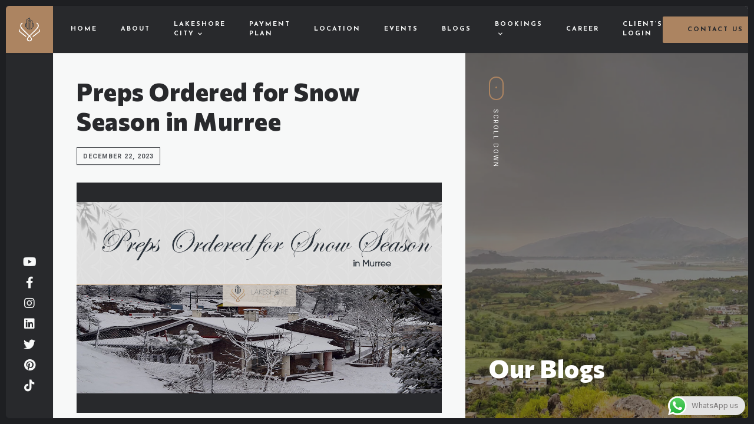

--- FILE ---
content_type: text/html; charset=UTF-8
request_url: https://lakeshorecity.com/preps-ordered-for-snow-season-in-murree/
body_size: 20107
content:
<!doctype html>
<html lang="en-US">
<head>
	<div id="fb-root"></div>
<div id="fb-root"></div>
<script async defer crossorigin="anonymous" src="https://connect.facebook.net/en_GB/sdk.js#xfbml=1&version=v22.0"></script>

	<!-- Google tag (gtag.js) -->
<script async src="https://www.googletagmanager.com/gtag/js?id=AW-16844998165">
</script>
<script>
  window.dataLayer = window.dataLayer || [];
  function gtag(){dataLayer.push(arguments);}
  gtag('js', new Date());

  gtag('config', 'AW-16844998165');
</script>
	<!-- Event snippet for Client Lead Form conversion page -->
<script>
  gtag('event', 'conversion', {'send_to': 'AW-16844998165/GgivCNX1l5kaEJWMqeA-'});
</script>

	 	<!-- Snap Pixel Code -->
<script type='text/javascript'>
(function(e,t,n){if(e.snaptr)return;var a=e.snaptr=function()
{a.handleRequest?a.handleRequest.apply(a,arguments):a.queue.push(arguments)};
a.queue=[];var s='script';r=t.createElement(s);r.async=!0;
r.src=n;var u=t.getElementsByTagName(s)[0];
u.parentNode.insertBefore(r,u);})(window,document,
'https://sc-static.net/scevent.min.js');

snaptr('init', '2cf159cf-8dc2-49fb-9b78-c6b5fa96e80e', {
'user_email': '__INSERT_USER_EMAIL__'
});

snaptr('track', 'PAGE_VIEW');

</script>
<!-- End Snap Pixel Code -->
<!-- Meta Data -->
<meta charset="UTF-8">
<meta http-equiv="X-UA-Compatible" content="IE=edge">
<meta name="viewport" content="width=device-width, initial-scale=1">
<link rel="profile" href="https://gmpg.org/xfn/11">

<meta name="facebook-domain-verification" content="z68m0k0rxkl72yivpyss4eqbterm8y" />

<meta name='robots' content='index, follow, max-image-preview:large, max-snippet:-1, max-video-preview:-1' />

<!-- Google Tag Manager for WordPress by gtm4wp.com -->
<script data-cfasync="false" data-pagespeed-no-defer>
	var gtm4wp_datalayer_name = "dataLayer";
	var dataLayer = dataLayer || [];
</script>
<!-- End Google Tag Manager for WordPress by gtm4wp.com -->
	<!-- This site is optimized with the Yoast SEO plugin v26.7 - https://yoast.com/wordpress/plugins/seo/ -->
	<title>Preps Ordered for Snow Season in Murree</title>
	<meta name="description" content="Official sources claim that orders have been given to create a thorough security strategy for tourists within the following month." />
	<link rel="canonical" href="https://lakeshorecity.com/preps-ordered-for-snow-season-in-murree/" />
	<meta property="og:locale" content="en_US" />
	<meta property="og:type" content="article" />
	<meta property="og:title" content="Preps Ordered for Snow Season in Murree" />
	<meta property="og:description" content="Official sources claim that orders have been given to create a thorough security strategy for tourists within the following month." />
	<meta property="og:url" content="https://lakeshorecity.com/preps-ordered-for-snow-season-in-murree/" />
	<meta property="og:site_name" content="Lakeshore City" />
	<meta property="article:publisher" content="https://www.facebook.com/lakeshoreciti" />
	<meta property="article:published_time" content="2023-12-22T06:23:23+00:00" />
	<meta property="article:modified_time" content="2023-12-22T06:23:54+00:00" />
	<meta property="og:image" content="https://lakeshorecity.com/wp-content/uploads/2023/12/preps-ordered-for-snow-season-in-murree-lakeshore-city.jpg" />
	<meta property="og:image:width" content="1200" />
	<meta property="og:image:height" content="628" />
	<meta property="og:image:type" content="image/jpeg" />
	<meta name="author" content="Muhammad Qasim" />
	<meta name="twitter:card" content="summary_large_image" />
	<meta name="twitter:title" content="Preps Ordered for Snow Season in Murree" />
	<meta name="twitter:description" content="Official sources claim that orders have been given to create a thorough security strategy for tourists within the following month." />
	<meta name="twitter:creator" content="@lakeshoreciti" />
	<meta name="twitter:site" content="@lakeshoreciti" />
	<meta name="twitter:label1" content="Written by" />
	<meta name="twitter:data1" content="Muhammad Qasim" />
	<meta name="twitter:label2" content="Est. reading time" />
	<meta name="twitter:data2" content="2 minutes" />
	<script type="application/ld+json" class="yoast-schema-graph">{"@context":"https://schema.org","@graph":[{"@type":"NewsArticle","@id":"https://lakeshorecity.com/preps-ordered-for-snow-season-in-murree/#article","isPartOf":{"@id":"https://lakeshorecity.com/preps-ordered-for-snow-season-in-murree/"},"author":{"name":"Muhammad Qasim","@id":"https://lakeshorecity.com/#/schema/person/70306fa64bc1b228b2f61abe7897a557"},"headline":"Preps Ordered for Snow Season in Murree","datePublished":"2023-12-22T06:23:23+00:00","dateModified":"2023-12-22T06:23:54+00:00","mainEntityOfPage":{"@id":"https://lakeshorecity.com/preps-ordered-for-snow-season-in-murree/"},"wordCount":377,"commentCount":0,"publisher":{"@id":"https://lakeshorecity.com/#organization"},"image":{"@id":"https://lakeshorecity.com/preps-ordered-for-snow-season-in-murree/#primaryimage"},"thumbnailUrl":"https://lakeshorecity.com/wp-content/uploads/2023/12/preps-ordered-for-snow-season-in-murree-lakeshore-city.jpg","articleSection":["Lakeshore City"],"inLanguage":"en-US","potentialAction":[{"@type":"CommentAction","name":"Comment","target":["https://lakeshorecity.com/preps-ordered-for-snow-season-in-murree/#respond"]}],"copyrightYear":"2023","copyrightHolder":{"@id":"https://lakeshorecity.com/#organization"}},{"@type":["WebPage","SearchResultsPage"],"@id":"https://lakeshorecity.com/preps-ordered-for-snow-season-in-murree/","url":"https://lakeshorecity.com/preps-ordered-for-snow-season-in-murree/","name":"Preps Ordered for Snow Season in Murree","isPartOf":{"@id":"https://lakeshorecity.com/#website"},"primaryImageOfPage":{"@id":"https://lakeshorecity.com/preps-ordered-for-snow-season-in-murree/#primaryimage"},"image":{"@id":"https://lakeshorecity.com/preps-ordered-for-snow-season-in-murree/#primaryimage"},"thumbnailUrl":"https://lakeshorecity.com/wp-content/uploads/2023/12/preps-ordered-for-snow-season-in-murree-lakeshore-city.jpg","datePublished":"2023-12-22T06:23:23+00:00","dateModified":"2023-12-22T06:23:54+00:00","description":"Official sources claim that orders have been given to create a thorough security strategy for tourists within the following month.","breadcrumb":{"@id":"https://lakeshorecity.com/preps-ordered-for-snow-season-in-murree/#breadcrumb"},"inLanguage":"en-US","potentialAction":[{"@type":"ReadAction","target":["https://lakeshorecity.com/preps-ordered-for-snow-season-in-murree/"]}]},{"@type":"ImageObject","inLanguage":"en-US","@id":"https://lakeshorecity.com/preps-ordered-for-snow-season-in-murree/#primaryimage","url":"https://lakeshorecity.com/wp-content/uploads/2023/12/preps-ordered-for-snow-season-in-murree-lakeshore-city.jpg","contentUrl":"https://lakeshorecity.com/wp-content/uploads/2023/12/preps-ordered-for-snow-season-in-murree-lakeshore-city.jpg","width":1200,"height":628,"caption":"Snow Season Ready: Preparations Underway in Murree for a Winter Wonderland!"},{"@type":"BreadcrumbList","@id":"https://lakeshorecity.com/preps-ordered-for-snow-season-in-murree/#breadcrumb","itemListElement":[{"@type":"ListItem","position":1,"name":"Home","item":"https://lakeshorecity.com/"},{"@type":"ListItem","position":2,"name":"Lakeshore City >> Blog","item":"https://lakeshorecity.com/blog/"},{"@type":"ListItem","position":3,"name":"Lakeshore City >> News >> Preps Ordered for Snow Season in Murree"}]},{"@type":"WebSite","@id":"https://lakeshorecity.com/#website","url":"https://lakeshorecity.com/","name":"Lakeshore City","description":"It&#039;s Lake O&#039;Clock!","publisher":{"@id":"https://lakeshorecity.com/#organization"},"alternateName":"Lakeshore","potentialAction":[{"@type":"SearchAction","target":{"@type":"EntryPoint","urlTemplate":"https://lakeshorecity.com/?s={search_term_string}"},"query-input":{"@type":"PropertyValueSpecification","valueRequired":true,"valueName":"search_term_string"}}],"inLanguage":"en-US"},{"@type":["Organization","Place","RealEstateAgent"],"@id":"https://lakeshorecity.com/#organization","name":"Lakeshore City","alternateName":"Lakeshore","url":"https://lakeshorecity.com/","logo":{"@id":"https://lakeshorecity.com/preps-ordered-for-snow-season-in-murree/#local-main-organization-logo"},"image":{"@id":"https://lakeshorecity.com/preps-ordered-for-snow-season-in-murree/#local-main-organization-logo"},"sameAs":["https://www.facebook.com/lakeshoreciti","https://x.com/lakeshoreciti","https://www.youtube.com/channel/UC8w64vzCdhTwKO-dzObxR_Q","https://www.instagram.com/lakeshoreciti/","https://www.linkedin.com/in/lakeshorecity/","https://www.pinterest.com/lakeshoreciti/","https://www.tiktok.com/@lakeshoreciti?lang=en"],"address":{"@id":"https://lakeshorecity.com/preps-ordered-for-snow-season-in-murree/#local-main-place-address"},"geo":{"@type":"GeoCoordinates","latitude":"33.7142208","longitude":"73.0241589"},"telephone":["0335 7775253"],"openingHoursSpecification":[{"@type":"OpeningHoursSpecification","dayOfWeek":["Monday","Tuesday","Wednesday","Thursday","Friday","Saturday"],"opens":"09:00","closes":"19:00"},{"@type":"OpeningHoursSpecification","dayOfWeek":["Sunday"],"opens":"00:00","closes":"00:00"}],"email":"info@lakeshore.com"},{"@type":"Person","@id":"https://lakeshorecity.com/#/schema/person/70306fa64bc1b228b2f61abe7897a557","name":"Muhammad Qasim","image":{"@type":"ImageObject","inLanguage":"en-US","@id":"https://lakeshorecity.com/#/schema/person/image/","url":"https://secure.gravatar.com/avatar/b61480255f4cdf8f94045deaa7d4821138031425214d4d769b28c48a2997b847?s=96&d=mm&r=g","contentUrl":"https://secure.gravatar.com/avatar/b61480255f4cdf8f94045deaa7d4821138031425214d4d769b28c48a2997b847?s=96&d=mm&r=g","caption":"Muhammad Qasim"},"url":"https://lakeshorecity.com/author/qasim09/"},{"@type":"PostalAddress","@id":"https://lakeshorecity.com/preps-ordered-for-snow-season-in-murree/#local-main-place-address","streetAddress":"1st Floor Yasin Plaza, Main Jinnah Ave, Blue Area, Islamabad","addressLocality":"Islamabad","postalCode":"44000","addressRegion":"Capital","addressCountry":"PK"},{"@type":"ImageObject","inLanguage":"en-US","@id":"https://lakeshorecity.com/preps-ordered-for-snow-season-in-murree/#local-main-organization-logo","url":"https://lakeshorecity.com/wp-content/uploads/2023/08/Lakeshore-City-Logo.jpg","contentUrl":"https://lakeshorecity.com/wp-content/uploads/2023/08/Lakeshore-City-Logo.jpg","width":1000,"height":1000,"caption":"Lakeshore City"}]}</script>
	<meta name="geo.placename" content="Islamabad" />
	<meta name="geo.position" content="33.7142208;73.0241589" />
	<meta name="geo.region" content="Pakistan" />
	<!-- / Yoast SEO plugin. -->


<script type='application/javascript'  id='pys-version-script'>console.log('PixelYourSite Free version 11.1.5.2');</script>
<link rel='dns-prefetch' href='//fonts.googleapis.com' />
<link rel="alternate" type="application/rss+xml" title="Lakeshore City &raquo; Feed" href="https://lakeshorecity.com/feed/" />
<link rel="alternate" title="oEmbed (JSON)" type="application/json+oembed" href="https://lakeshorecity.com/wp-json/oembed/1.0/embed?url=https%3A%2F%2Flakeshorecity.com%2Fpreps-ordered-for-snow-season-in-murree%2F" />
<link rel="alternate" title="oEmbed (XML)" type="text/xml+oembed" href="https://lakeshorecity.com/wp-json/oembed/1.0/embed?url=https%3A%2F%2Flakeshorecity.com%2Fpreps-ordered-for-snow-season-in-murree%2F&#038;format=xml" />
		<style>
			.lazyload,
			.lazyloading {
				max-width: 100%;
			}
		</style>
				<!-- This site uses the Google Analytics by MonsterInsights plugin v9.11.1 - Using Analytics tracking - https://www.monsterinsights.com/ -->
		<!-- Note: MonsterInsights is not currently configured on this site. The site owner needs to authenticate with Google Analytics in the MonsterInsights settings panel. -->
					<!-- No tracking code set -->
				<!-- / Google Analytics by MonsterInsights -->
		<style id='wp-img-auto-sizes-contain-inline-css' type='text/css'>
img:is([sizes=auto i],[sizes^="auto," i]){contain-intrinsic-size:3000px 1500px}
/*# sourceURL=wp-img-auto-sizes-contain-inline-css */
</style>
<link rel='stylesheet' id='ht_ctc_main_css-css' href='https://lakeshorecity.com/wp-content/plugins/click-to-chat-for-whatsapp/new/inc/assets/css/main.css?ver=4.35' type='text/css' media='all' />
<link rel='stylesheet' id='quarty-plugin-frontend-widget-style-css' href='https://lakeshorecity.com/wp-content/plugins/quarty-plugin/elementor/assets/css/style.css?ver=1' type='text/css' media='all' />
<link rel='stylesheet' id='wp-block-library-css' href='https://lakeshorecity.com/wp-includes/css/dist/block-library/style.min.css?ver=6.9' type='text/css' media='all' />
<style id='classic-theme-styles-inline-css' type='text/css'>
/*! This file is auto-generated */
.wp-block-button__link{color:#fff;background-color:#32373c;border-radius:9999px;box-shadow:none;text-decoration:none;padding:calc(.667em + 2px) calc(1.333em + 2px);font-size:1.125em}.wp-block-file__button{background:#32373c;color:#fff;text-decoration:none}
/*# sourceURL=/wp-includes/css/classic-themes.min.css */
</style>
<link rel='stylesheet' id='jet-engine-frontend-css' href='https://lakeshorecity.com/wp-content/plugins/jet-engine/assets/css/frontend.css?ver=2.11.9' type='text/css' media='all' />
<style id='global-styles-inline-css' type='text/css'>
:root{--wp--preset--aspect-ratio--square: 1;--wp--preset--aspect-ratio--4-3: 4/3;--wp--preset--aspect-ratio--3-4: 3/4;--wp--preset--aspect-ratio--3-2: 3/2;--wp--preset--aspect-ratio--2-3: 2/3;--wp--preset--aspect-ratio--16-9: 16/9;--wp--preset--aspect-ratio--9-16: 9/16;--wp--preset--color--black: #000000;--wp--preset--color--cyan-bluish-gray: #abb8c3;--wp--preset--color--white: #ffffff;--wp--preset--color--pale-pink: #f78da7;--wp--preset--color--vivid-red: #cf2e2e;--wp--preset--color--luminous-vivid-orange: #ff6900;--wp--preset--color--luminous-vivid-amber: #fcb900;--wp--preset--color--light-green-cyan: #7bdcb5;--wp--preset--color--vivid-green-cyan: #00d084;--wp--preset--color--pale-cyan-blue: #8ed1fc;--wp--preset--color--vivid-cyan-blue: #0693e3;--wp--preset--color--vivid-purple: #9b51e0;--wp--preset--gradient--vivid-cyan-blue-to-vivid-purple: linear-gradient(135deg,rgb(6,147,227) 0%,rgb(155,81,224) 100%);--wp--preset--gradient--light-green-cyan-to-vivid-green-cyan: linear-gradient(135deg,rgb(122,220,180) 0%,rgb(0,208,130) 100%);--wp--preset--gradient--luminous-vivid-amber-to-luminous-vivid-orange: linear-gradient(135deg,rgb(252,185,0) 0%,rgb(255,105,0) 100%);--wp--preset--gradient--luminous-vivid-orange-to-vivid-red: linear-gradient(135deg,rgb(255,105,0) 0%,rgb(207,46,46) 100%);--wp--preset--gradient--very-light-gray-to-cyan-bluish-gray: linear-gradient(135deg,rgb(238,238,238) 0%,rgb(169,184,195) 100%);--wp--preset--gradient--cool-to-warm-spectrum: linear-gradient(135deg,rgb(74,234,220) 0%,rgb(151,120,209) 20%,rgb(207,42,186) 40%,rgb(238,44,130) 60%,rgb(251,105,98) 80%,rgb(254,248,76) 100%);--wp--preset--gradient--blush-light-purple: linear-gradient(135deg,rgb(255,206,236) 0%,rgb(152,150,240) 100%);--wp--preset--gradient--blush-bordeaux: linear-gradient(135deg,rgb(254,205,165) 0%,rgb(254,45,45) 50%,rgb(107,0,62) 100%);--wp--preset--gradient--luminous-dusk: linear-gradient(135deg,rgb(255,203,112) 0%,rgb(199,81,192) 50%,rgb(65,88,208) 100%);--wp--preset--gradient--pale-ocean: linear-gradient(135deg,rgb(255,245,203) 0%,rgb(182,227,212) 50%,rgb(51,167,181) 100%);--wp--preset--gradient--electric-grass: linear-gradient(135deg,rgb(202,248,128) 0%,rgb(113,206,126) 100%);--wp--preset--gradient--midnight: linear-gradient(135deg,rgb(2,3,129) 0%,rgb(40,116,252) 100%);--wp--preset--font-size--small: 13px;--wp--preset--font-size--medium: 20px;--wp--preset--font-size--large: 36px;--wp--preset--font-size--x-large: 42px;--wp--preset--spacing--20: 0.44rem;--wp--preset--spacing--30: 0.67rem;--wp--preset--spacing--40: 1rem;--wp--preset--spacing--50: 1.5rem;--wp--preset--spacing--60: 2.25rem;--wp--preset--spacing--70: 3.38rem;--wp--preset--spacing--80: 5.06rem;--wp--preset--shadow--natural: 6px 6px 9px rgba(0, 0, 0, 0.2);--wp--preset--shadow--deep: 12px 12px 50px rgba(0, 0, 0, 0.4);--wp--preset--shadow--sharp: 6px 6px 0px rgba(0, 0, 0, 0.2);--wp--preset--shadow--outlined: 6px 6px 0px -3px rgb(255, 255, 255), 6px 6px rgb(0, 0, 0);--wp--preset--shadow--crisp: 6px 6px 0px rgb(0, 0, 0);}:where(.is-layout-flex){gap: 0.5em;}:where(.is-layout-grid){gap: 0.5em;}body .is-layout-flex{display: flex;}.is-layout-flex{flex-wrap: wrap;align-items: center;}.is-layout-flex > :is(*, div){margin: 0;}body .is-layout-grid{display: grid;}.is-layout-grid > :is(*, div){margin: 0;}:where(.wp-block-columns.is-layout-flex){gap: 2em;}:where(.wp-block-columns.is-layout-grid){gap: 2em;}:where(.wp-block-post-template.is-layout-flex){gap: 1.25em;}:where(.wp-block-post-template.is-layout-grid){gap: 1.25em;}.has-black-color{color: var(--wp--preset--color--black) !important;}.has-cyan-bluish-gray-color{color: var(--wp--preset--color--cyan-bluish-gray) !important;}.has-white-color{color: var(--wp--preset--color--white) !important;}.has-pale-pink-color{color: var(--wp--preset--color--pale-pink) !important;}.has-vivid-red-color{color: var(--wp--preset--color--vivid-red) !important;}.has-luminous-vivid-orange-color{color: var(--wp--preset--color--luminous-vivid-orange) !important;}.has-luminous-vivid-amber-color{color: var(--wp--preset--color--luminous-vivid-amber) !important;}.has-light-green-cyan-color{color: var(--wp--preset--color--light-green-cyan) !important;}.has-vivid-green-cyan-color{color: var(--wp--preset--color--vivid-green-cyan) !important;}.has-pale-cyan-blue-color{color: var(--wp--preset--color--pale-cyan-blue) !important;}.has-vivid-cyan-blue-color{color: var(--wp--preset--color--vivid-cyan-blue) !important;}.has-vivid-purple-color{color: var(--wp--preset--color--vivid-purple) !important;}.has-black-background-color{background-color: var(--wp--preset--color--black) !important;}.has-cyan-bluish-gray-background-color{background-color: var(--wp--preset--color--cyan-bluish-gray) !important;}.has-white-background-color{background-color: var(--wp--preset--color--white) !important;}.has-pale-pink-background-color{background-color: var(--wp--preset--color--pale-pink) !important;}.has-vivid-red-background-color{background-color: var(--wp--preset--color--vivid-red) !important;}.has-luminous-vivid-orange-background-color{background-color: var(--wp--preset--color--luminous-vivid-orange) !important;}.has-luminous-vivid-amber-background-color{background-color: var(--wp--preset--color--luminous-vivid-amber) !important;}.has-light-green-cyan-background-color{background-color: var(--wp--preset--color--light-green-cyan) !important;}.has-vivid-green-cyan-background-color{background-color: var(--wp--preset--color--vivid-green-cyan) !important;}.has-pale-cyan-blue-background-color{background-color: var(--wp--preset--color--pale-cyan-blue) !important;}.has-vivid-cyan-blue-background-color{background-color: var(--wp--preset--color--vivid-cyan-blue) !important;}.has-vivid-purple-background-color{background-color: var(--wp--preset--color--vivid-purple) !important;}.has-black-border-color{border-color: var(--wp--preset--color--black) !important;}.has-cyan-bluish-gray-border-color{border-color: var(--wp--preset--color--cyan-bluish-gray) !important;}.has-white-border-color{border-color: var(--wp--preset--color--white) !important;}.has-pale-pink-border-color{border-color: var(--wp--preset--color--pale-pink) !important;}.has-vivid-red-border-color{border-color: var(--wp--preset--color--vivid-red) !important;}.has-luminous-vivid-orange-border-color{border-color: var(--wp--preset--color--luminous-vivid-orange) !important;}.has-luminous-vivid-amber-border-color{border-color: var(--wp--preset--color--luminous-vivid-amber) !important;}.has-light-green-cyan-border-color{border-color: var(--wp--preset--color--light-green-cyan) !important;}.has-vivid-green-cyan-border-color{border-color: var(--wp--preset--color--vivid-green-cyan) !important;}.has-pale-cyan-blue-border-color{border-color: var(--wp--preset--color--pale-cyan-blue) !important;}.has-vivid-cyan-blue-border-color{border-color: var(--wp--preset--color--vivid-cyan-blue) !important;}.has-vivid-purple-border-color{border-color: var(--wp--preset--color--vivid-purple) !important;}.has-vivid-cyan-blue-to-vivid-purple-gradient-background{background: var(--wp--preset--gradient--vivid-cyan-blue-to-vivid-purple) !important;}.has-light-green-cyan-to-vivid-green-cyan-gradient-background{background: var(--wp--preset--gradient--light-green-cyan-to-vivid-green-cyan) !important;}.has-luminous-vivid-amber-to-luminous-vivid-orange-gradient-background{background: var(--wp--preset--gradient--luminous-vivid-amber-to-luminous-vivid-orange) !important;}.has-luminous-vivid-orange-to-vivid-red-gradient-background{background: var(--wp--preset--gradient--luminous-vivid-orange-to-vivid-red) !important;}.has-very-light-gray-to-cyan-bluish-gray-gradient-background{background: var(--wp--preset--gradient--very-light-gray-to-cyan-bluish-gray) !important;}.has-cool-to-warm-spectrum-gradient-background{background: var(--wp--preset--gradient--cool-to-warm-spectrum) !important;}.has-blush-light-purple-gradient-background{background: var(--wp--preset--gradient--blush-light-purple) !important;}.has-blush-bordeaux-gradient-background{background: var(--wp--preset--gradient--blush-bordeaux) !important;}.has-luminous-dusk-gradient-background{background: var(--wp--preset--gradient--luminous-dusk) !important;}.has-pale-ocean-gradient-background{background: var(--wp--preset--gradient--pale-ocean) !important;}.has-electric-grass-gradient-background{background: var(--wp--preset--gradient--electric-grass) !important;}.has-midnight-gradient-background{background: var(--wp--preset--gradient--midnight) !important;}.has-small-font-size{font-size: var(--wp--preset--font-size--small) !important;}.has-medium-font-size{font-size: var(--wp--preset--font-size--medium) !important;}.has-large-font-size{font-size: var(--wp--preset--font-size--large) !important;}.has-x-large-font-size{font-size: var(--wp--preset--font-size--x-large) !important;}
:where(.wp-block-post-template.is-layout-flex){gap: 1.25em;}:where(.wp-block-post-template.is-layout-grid){gap: 1.25em;}
:where(.wp-block-term-template.is-layout-flex){gap: 1.25em;}:where(.wp-block-term-template.is-layout-grid){gap: 1.25em;}
:where(.wp-block-columns.is-layout-flex){gap: 2em;}:where(.wp-block-columns.is-layout-grid){gap: 2em;}
:root :where(.wp-block-pullquote){font-size: 1.5em;line-height: 1.6;}
/*# sourceURL=global-styles-inline-css */
</style>
<link rel='stylesheet' id='collapsible-toc-css' href='https://lakeshorecity.com/wp-content/plugins/collapsible-toc/assets/css/toc.css?ver=1.0' type='text/css' media='all' />
<link rel='stylesheet' id='contact-form-7-css' href='https://lakeshorecity.com/wp-content/plugins/contact-form-7/includes/css/styles.css?ver=6.1.4' type='text/css' media='all' />
<link rel='stylesheet' id='fb-widget-frontend-style-css' href='https://lakeshorecity.com/wp-content/plugins/facebook-pagelike-widget/assets/css/style.css?ver=1.0.0' type='text/css' media='all' />
<link rel='stylesheet' id='bootstrap-css' href='https://lakeshorecity.com/wp-content/themes/quarty/assets/css/bootstrap.css?ver=6.9' type='text/css' media='all' />
<link rel='stylesheet' id='fontawesome-css' href='https://lakeshorecity.com/wp-content/themes/quarty/assets/fonts/font-awesome/css/font-awesome.css?ver=6.9' type='text/css' media='all' />
<link rel='stylesheet' id='swiper-css' href='https://lakeshorecity.com/wp-content/plugins/elementor/assets/lib/swiper/v8/css/swiper.min.css?ver=8.4.5' type='text/css' media='all' />
<link rel='stylesheet' id='magnific-popup-css' href='https://lakeshorecity.com/wp-content/themes/quarty/assets/css/magnific-popup.css?ver=6.9' type='text/css' media='all' />
<link rel='stylesheet' id='mapbox-css' href='https://lakeshorecity.com/wp-content/themes/quarty/assets/css/mapbox.css?ver=6.9' type='text/css' media='all' />
<link rel='stylesheet' id='quarty-style-css' href='https://lakeshorecity.com/wp-content/themes/quarty/style.css?ver=6.9' type='text/css' media='all' />
<link rel='stylesheet' id='quarty-child-style-css' href='https://lakeshorecity.com/wp-content/themes/quarty-child/style.css?ver=1.0.1' type='text/css' media='all' />
<link rel='stylesheet' id='quarty-fonts-css' href='https://fonts.googleapis.com/css?family=Roboto%3A100%2C100i%2C300%2C300i%2C400%2C400i%2C500%2C500i%2C700%2C700i%7CCommissioner%3A100%2C200%2C300%2C400%2C500%2C600%2C700%2C800%2C900%7CJosefin+Sans%3A100%2C100i%2C200%2C200i%2C300%2C300i%2C400%2C400i%2C500%2C500i%2C600%2C600i%2C700%2C700i&#038;display=swap' type='text/css' media='all' />
<script type="text/javascript" id="jquery-core-js-extra">
/* <![CDATA[ */
var pysFacebookRest = {"restApiUrl":"https://lakeshorecity.com/wp-json/pys-facebook/v1/event","debug":""};
//# sourceURL=jquery-core-js-extra
/* ]]> */
</script>
<script type="text/javascript" src="https://lakeshorecity.com/wp-includes/js/jquery/jquery.min.js?ver=3.7.1" id="jquery-core-js"></script>
<script type="text/javascript" src="https://lakeshorecity.com/wp-includes/js/jquery/jquery-migrate.min.js?ver=3.4.1" id="jquery-migrate-js"></script>
<script type="text/javascript" src="https://lakeshorecity.com/wp-content/plugins/pixelyoursite/dist/scripts/jquery.bind-first-0.2.3.min.js?ver=0.2.3" id="jquery-bind-first-js"></script>
<script type="text/javascript" src="https://lakeshorecity.com/wp-content/plugins/pixelyoursite/dist/scripts/js.cookie-2.1.3.min.js?ver=2.1.3" id="js-cookie-pys-js"></script>
<script type="text/javascript" src="https://lakeshorecity.com/wp-content/plugins/pixelyoursite/dist/scripts/tld.min.js?ver=2.3.1" id="js-tld-js"></script>
<script type="text/javascript" id="pys-js-extra">
/* <![CDATA[ */
var pysOptions = {"staticEvents":{"facebook":{"init_event":[{"delay":0,"type":"static","ajaxFire":false,"name":"PageView","pixelIds":["1583102672267943"],"eventID":"6400d8c0-712f-4dbe-bfcc-7c172664e17a","params":{"post_category":"Lakeshore City","page_title":"Preps Ordered for Snow Season in Murree","post_type":"post","post_id":8160,"plugin":"PixelYourSite","user_role":"guest","event_url":"lakeshorecity.com/preps-ordered-for-snow-season-in-murree/"},"e_id":"init_event","ids":[],"hasTimeWindow":false,"timeWindow":0,"woo_order":"","edd_order":""}]}},"dynamicEvents":[],"triggerEvents":[],"triggerEventTypes":[],"facebook":{"pixelIds":["1583102672267943"],"advancedMatching":[],"advancedMatchingEnabled":true,"removeMetadata":true,"wooVariableAsSimple":false,"serverApiEnabled":true,"wooCRSendFromServer":false,"send_external_id":null,"enabled_medical":false,"do_not_track_medical_param":["event_url","post_title","page_title","landing_page","content_name","categories","category_name","tags"],"meta_ldu":false},"debug":"","siteUrl":"https://lakeshorecity.com","ajaxUrl":"https://lakeshorecity.com/wp-admin/admin-ajax.php","ajax_event":"789f4f779d","enable_remove_download_url_param":"1","cookie_duration":"7","last_visit_duration":"60","enable_success_send_form":"","ajaxForServerEvent":"1","ajaxForServerStaticEvent":"1","useSendBeacon":"1","send_external_id":"1","external_id_expire":"180","track_cookie_for_subdomains":"1","google_consent_mode":"1","gdpr":{"ajax_enabled":false,"all_disabled_by_api":false,"facebook_disabled_by_api":false,"analytics_disabled_by_api":false,"google_ads_disabled_by_api":false,"pinterest_disabled_by_api":false,"bing_disabled_by_api":false,"reddit_disabled_by_api":false,"externalID_disabled_by_api":false,"facebook_prior_consent_enabled":true,"analytics_prior_consent_enabled":true,"google_ads_prior_consent_enabled":null,"pinterest_prior_consent_enabled":true,"bing_prior_consent_enabled":true,"cookiebot_integration_enabled":false,"cookiebot_facebook_consent_category":"marketing","cookiebot_analytics_consent_category":"statistics","cookiebot_tiktok_consent_category":"marketing","cookiebot_google_ads_consent_category":"marketing","cookiebot_pinterest_consent_category":"marketing","cookiebot_bing_consent_category":"marketing","consent_magic_integration_enabled":false,"real_cookie_banner_integration_enabled":false,"cookie_notice_integration_enabled":false,"cookie_law_info_integration_enabled":false,"analytics_storage":{"enabled":true,"value":"granted","filter":false},"ad_storage":{"enabled":true,"value":"granted","filter":false},"ad_user_data":{"enabled":true,"value":"granted","filter":false},"ad_personalization":{"enabled":true,"value":"granted","filter":false}},"cookie":{"disabled_all_cookie":false,"disabled_start_session_cookie":false,"disabled_advanced_form_data_cookie":false,"disabled_landing_page_cookie":false,"disabled_first_visit_cookie":false,"disabled_trafficsource_cookie":false,"disabled_utmTerms_cookie":false,"disabled_utmId_cookie":false},"tracking_analytics":{"TrafficSource":"direct","TrafficLanding":"undefined","TrafficUtms":[],"TrafficUtmsId":[]},"GATags":{"ga_datalayer_type":"default","ga_datalayer_name":"dataLayerPYS"},"woo":{"enabled":false},"edd":{"enabled":false},"cache_bypass":"1768438084"};
//# sourceURL=pys-js-extra
/* ]]> */
</script>
<script type="text/javascript" src="https://lakeshorecity.com/wp-content/plugins/pixelyoursite/dist/scripts/public.js?ver=11.1.5.2" id="pys-js"></script>
<meta name="cdp-version" content="1.5.0" /><!-- HFCM by 99 Robots - Snippet # 1: Header Snap -->
<!-- Google Tag Manager -->
<script>(function(w,d,s,l,i){w[l]=w[l]||[];w[l].push({'gtm.start':
new Date().getTime(),event:'gtm.js'});var f=d.getElementsByTagName(s)[0],
j=d.createElement(s),dl=l!='dataLayer'?'&l='+l:'';j.async=true;j.src=
'https://www.googletagmanager.com/gtm.js?id='+i+dl;f.parentNode.insertBefore(j,f);
})(window,document,'script','dataLayer','GTM-K8KRCGZL');</script>
<!-- End Google Tag Manager -->
<!-- /end HFCM by 99 Robots -->
<!-- HFCM by 99 Robots - Snippet # 3: Header -->
<!-- Google Tag Manager -->
<script>(function(w,d,s,l,i){w[l]=w[l]||[];w[l].push({'gtm.start':
new Date().getTime(),event:'gtm.js'});var f=d.getElementsByTagName(s)[0],
j=d.createElement(s),dl=l!='dataLayer'?'&l='+l:'';j.async=true;j.src=
'https://www.googletagmanager.com/gtm.js?id='+i+dl;f.parentNode.insertBefore(j,f);
})(window,document,'script','dataLayer','GTM-MWQGPCJN');</script>
<!-- End Google Tag Manager -->
<!-- /end HFCM by 99 Robots -->
<!-- HFCM by 99 Robots - Snippet # 5: Header -->
<!-- Google Tag Manager -->
<script>(function(w,d,s,l,i){w[l]=w[l]||[];w[l].push({'gtm.start':
new Date().getTime(),event:'gtm.js'});var f=d.getElementsByTagName(s)[0],
j=d.createElement(s),dl=l!='dataLayer'?'&l='+l:'';j.async=true;j.src=
'https://www.googletagmanager.com/gtm.js?id='+i+dl;f.parentNode.insertBefore(j,f);
})(window,document,'script','dataLayer','GTM-5GBJ647T');</script>
<!-- End Google Tag Manager -->
<!-- /end HFCM by 99 Robots -->
<!-- HFCM by 99 Robots - Snippet # 7:  -->
<script type="text/javascript">
    (function(c,l,a,r,i,t,y){
        c[a]=c[a]||function(){(c[a].q=c[a].q||[]).push(arguments)};
        t=l.createElement(r);t.async=1;t.src="https://www.clarity.ms/tag/"+i;
        y=l.getElementsByTagName(r)[0];y.parentNode.insertBefore(t,y);
    })(window, document, "clarity", "script", "sfad2oyqtg");
</script>
<!-- /end HFCM by 99 Robots -->
<!-- Google tag (gtag.js) -->
<script async src="https://www.googletagmanager.com/gtag/js?id=AW-11218264434"></script>
<script>
  window.dataLayer = window.dataLayer || [];
  function gtag(){dataLayer.push(arguments);}
  gtag('js', new Date());
  gtag('config', 'AW-11218264434');
</script>
<!-- Google Tag Manager for WordPress by gtm4wp.com -->
<!-- GTM Container placement set to off -->
<script data-cfasync="false" data-pagespeed-no-defer>
	var dataLayer_content = {"pagePostType":"post","pagePostType2":"single-post","pageCategory":["lakeshore-city"],"pagePostAuthor":"Muhammad Qasim"};
	dataLayer.push( dataLayer_content );
</script>
<script data-cfasync="false" data-pagespeed-no-defer>
	console.warn && console.warn("[GTM4WP] Google Tag Manager container code placement set to OFF !!!");
	console.warn && console.warn("[GTM4WP] Data layer codes are active but GTM container must be loaded using custom coding !!!");
</script>
<!-- End Google Tag Manager for WordPress by gtm4wp.com -->		<script>
			document.documentElement.className = document.documentElement.className.replace('no-js', 'js');
		</script>
				<style>
			.no-js img.lazyload {
				display: none;
			}

			figure.wp-block-image img.lazyloading {
				min-width: 150px;
			}

			.lazyload,
			.lazyloading {
				--smush-placeholder-width: 100px;
				--smush-placeholder-aspect-ratio: 1/1;
				width: var(--smush-image-width, var(--smush-placeholder-width)) !important;
				aspect-ratio: var(--smush-image-aspect-ratio, var(--smush-placeholder-aspect-ratio)) !important;
			}

						.lazyload, .lazyloading {
				opacity: 0;
			}

			.lazyloaded {
				opacity: 1;
				transition: opacity 400ms;
				transition-delay: 0ms;
			}

					</style>
		
<style>
	
	
	
	
	
	
	
	
	
		/* Theme Color */
	.qrt-divider-2,
	.qrt-btn.qrt-btn-color,
	.qrt-app .qrt-top-bar .qrt-symbol,
	.qrt-app .qrt-top-bar .qrt-menu nav ul li:after,
	.qrt-app .qrt-top-bar .qrt-menu nav ul li ul,
	.qrt-scroll-hint span:after,
	.qrt-slider-pagination .swiper-main-pagination .swiper-pagination-progressbar-fill,
	.qrt-team-member .qrt-team-member-description .qrt-member-more,
	.qrt-price.qrt-popular-price:before,
	.qrt-contact-form .qrt-input.qrt-active+label,
	.qrt-contact-form .qrt-input:focus+label,
	.qrt-post-frame.qrt-popular:before,
	.qrt-post-frame.qrt-lg-post .qrt-post-descr .qrt-work-more,
	.qrt-blog-pagination span.current,
	.page-links span.current,
	.qrt-blog-pagination a:hover,
	.page-links a:hover,
	.qrt-work-item .qrt-work-descr .qrt-work-more,
	.qrt-filter .qrt-work-category.qrt-filter-icon i,
	.qrt-map-frame .qrt-lock.qrt-active,
	.content-sidebar td#today,
	.single-post-text table td#today,
	.comment-form .btn.fill,
	form.post-password-form input[type="submit"],
	.content-sidebar .widget-title:before,
	.sticky:before,
	.wp-block-button a.wp-block-button__link,
	.qrt-map-frame .qrt-lock.qrt-active,
	.mapboxgl-marker svg g,
	.qrt-buttons .cart-btn .cart-icon .cart-count,
	.woocommerce #respond input#submit,
	.woocommerce a.button,
	.woocommerce button.button,
	.woocommerce input.button,
	.woocommerce-mini-cart__buttons #respond input#submit,
	.woocommerce-mini-cart__buttons a.button,
	.woocommerce-mini-cart__buttons button.button,
	.woocommerce-mini-cart__buttons input.button,
	.woocommerce-js #respond input#submit,
	.woocommerce-js a.button,
	.woocommerce-js button.button,
	.woocommerce-js input.button,
	.woocommerce-js .woocommerce-mini-cart__buttons #respond input#submit,
	.woocommerce-js .woocommerce-mini-cart__buttons a.button,
	.woocommerce-js .woocommerce-mini-cart__buttons button.button,
	.woocommerce-js .woocommerce-mini-cart__buttons input.button,
	.woocommerce .products div.product .button.add_to_cart_button:after,
	.woocommerce-js .products div.product .button.add_to_cart_button:after,
	.woocommerce nav.woocommerce-pagination ul li a:focus,
	.woocommerce nav.woocommerce-pagination ul li a:hover,
	.woocommerce nav.woocommerce-pagination ul li span.current,
	.woocommerce-js nav.woocommerce-pagination ul li a:focus,
	.woocommerce-js nav.woocommerce-pagination ul li a:hover,
	.woocommerce-js nav.woocommerce-pagination ul li span.current,
	.woocommerce nav.woocommerce-pagination ul li span.current,
	.woocommerce-js nav.woocommerce-pagination ul li span.current,
	.woocommerce div.product .button.single_add_to_cart_button,
	.woocommerce-js div.product .button.single_add_to_cart_button,
	.woocommerce div.product .button.single_add_to_cart_button:after,
	.woocommerce-js div.product .button.single_add_to_cart_button:after,
	.woocommerce #review_form #respond .form-submit .submit,
	.woocommerce-js #review_form #respond .form-submit .submit,
	.woocommerce #respond input#submit:after,
	.woocommerce a.button:after,
	.woocommerce button.button:after,
	.woocommerce input.button:after,
	.woocommerce-js #respond input#submit:after,
	.woocommerce-js a.button:after,
	.woocommerce-js button.button:after,
	.woocommerce-js input.button:after,
	.woocommerce .products .product .button.add_to_cart_button.added,
	.woocommerce-js .products .product .button.add_to_cart_button.added,
	.woocommerce .products .product .button.add_to_cart_button.added,
	.woocommerce-js .products .product .button.add_to_cart_button.added,
	.woocommerce #review_form #respond .form-submit .submit:hover,
	.woocommerce-js #review_form #respond .form-submit .submit:hover {
		background-color: #ac8461;
	}
	.qrt-portfolio-pagination span,
	.qrt-portfolio-pagination a:after,
	blockquote:before,
	.qrt-link.qrt-color-link,
	.qrt-link.qrt-color-link:hover,
	.qrt-app .qrt-left-bar .qrt-social-links .qrt-social-link:hover,
	.qrt-price .qrt-price-body .qrt-price-list ul li:before,
	.qrt-price .qrt-price-body .qrt-price-list ul li del:before,
	.qrt-testimonial .qrt-stars li i,
	.single-post-text p a,
	.comment-text p a,
	.content-sidebar a:hover,
	.error-page__num,
	.post-text-bottom .byline a,
	.woocommerce #respond input#submit,
	.woocommerce a.button,
	.woocommerce button.button,
	.woocommerce input.button,
	.woocommerce-mini-cart__buttons #respond input#submit,
	.woocommerce-mini-cart__buttons a.button,
	.woocommerce-mini-cart__buttons button.button,
	.woocommerce-mini-cart__buttons input.button,
	.woocommerce-js #respond input#submit,
	.woocommerce-js a.button,
	.woocommerce-js button.button,
	.woocommerce-js input.button,
	.woocommerce-js .woocommerce-mini-cart__buttons #respond input#submit,
	.woocommerce-js .woocommerce-mini-cart__buttons a.button,
	.woocommerce-js .woocommerce-mini-cart__buttons button.button,
	.woocommerce-js .woocommerce-mini-cart__buttons input.button,
	.woocommerce .products div.product .button.add_to_cart_button,
	.woocommerce-js .products div.product .button.add_to_cart_button,
	.woocommerce .star-rating span:before,
	.woocommerce-js .star-rating span:before,
	.woocommerce div.product .button.single_add_to_cart_button,
	.woocommerce-js div.product .button.single_add_to_cart_button,
	.woocommerce .cart .button[name="update_cart"],
	.woocommerce-js .cart .button[name="update_cart"],
	#add_payment_method .wc-proceed-to-checkout a.checkout-button,
	.woocommerce-cart .wc-proceed-to-checkout a.checkout-button,
	.woocommerce-checkout .wc-proceed-to-checkout a.checkout-button,
	.woocommerce #respond input#submit.alt,
	.woocommerce a.button.alt,
	.woocommerce button.button.alt,
	.woocommerce input.button.alt,
	.woocommerce-js #respond input#submit.alt,
	.woocommerce-js a.button.alt,
	.woocommerce-js button.button.alt,
	.woocommerce-js input.button.alt,
	.product-categories .current-cat,
	.product-categories .current-cat a,
	.woocommerce ul.product_list_widget li a.remove:hover,
	ul.product_list_widget li a.remove:hover,
	.woocommerce-js ul.product_list_widget li a.remove:hover {
		color: #ac8461;
	}
	.qrt-scroll-hint span,
	.qrt-hint-frame .qrt-scroll-hint span,
	.qrt-timeline .qrt-timeline-item .qrt-timeline-mark,
	.qrt-form-field textarea.qrt-active,
	.qrt-form-field textarea:focus,
	.wp-block-button.is-style-outline a.wp-block-button__link,
	.woocommerce .products div.product .button.add_to_cart_button,
	.woocommerce-js .products div.product .button.add_to_cart_button,
	.woocommerce #review_form #respond .form-submit .submit,
	.woocommerce-js #review_form #respond .form-submit .submit,
	#add_payment_method .wc-proceed-to-checkout a.checkout-button,
	.woocommerce-cart .wc-proceed-to-checkout a.checkout-button,
	.woocommerce-checkout .wc-proceed-to-checkout a.checkout-button,
	.woocommerce div.product .button.single_add_to_cart_button,
	.woocommerce-js div.product .button.single_add_to_cart_button,
	.woocommerce #respond input#submit,
	.woocommerce a.button,
	.woocommerce button.button,
	.woocommerce input.button,
	.woocommerce-mini-cart__buttons #respond input#submit,
	.woocommerce-mini-cart__buttons a.button,
	.woocommerce-mini-cart__buttons button.button,
	.woocommerce-mini-cart__buttons input.button,
	.woocommerce-js #respond input#submit,
	.woocommerce-js a.button,
	.woocommerce-js button.button,
	.woocommerce-js input.button,
	.woocommerce-js .woocommerce-mini-cart__buttons #respond input#submit,
	.woocommerce-js .woocommerce-mini-cart__buttons a.button,
	.woocommerce-js .woocommerce-mini-cart__buttons button.button,
	.woocommerce-js .woocommerce-mini-cart__buttons input.button {
		border-color: #ac8461;
	}
	.qrt-app .qrt-preloader .qrt-preloader-content .qrt-preloader-load svg path:last-child {
		stroke: #ac8461;
	}
	@media (max-width: 768px) {
		.qrt-app .qrt-top-bar .qrt-menu nav > ul > li.current-menu-item a {
			color: #ac8461;
		}
	}
	
	</style>

<meta name="generator" content="Elementor 3.34.1; features: additional_custom_breakpoints; settings: css_print_method-internal, google_font-enabled, font_display-swap">

<!-- Meta Pixel Code -->
<script type='text/javascript'>
!function(f,b,e,v,n,t,s){if(f.fbq)return;n=f.fbq=function(){n.callMethod?
n.callMethod.apply(n,arguments):n.queue.push(arguments)};if(!f._fbq)f._fbq=n;
n.push=n;n.loaded=!0;n.version='2.0';n.queue=[];t=b.createElement(e);t.async=!0;
t.src=v;s=b.getElementsByTagName(e)[0];s.parentNode.insertBefore(t,s)}(window,
document,'script','https://connect.facebook.net/en_US/fbevents.js');
</script>
<!-- End Meta Pixel Code -->
<script type='text/javascript'>var url = window.location.origin + '?ob=open-bridge';
            fbq('set', 'openbridge', '1583102672267943', url);
fbq('init', '1583102672267943', {}, {
    "agent": "wordpress-6.9-4.1.5"
})</script><script type='text/javascript'>
    fbq('track', 'PageView', []);
  </script>			<style>
				.e-con.e-parent:nth-of-type(n+4):not(.e-lazyloaded):not(.e-no-lazyload),
				.e-con.e-parent:nth-of-type(n+4):not(.e-lazyloaded):not(.e-no-lazyload) * {
					background-image: none !important;
				}
				@media screen and (max-height: 1024px) {
					.e-con.e-parent:nth-of-type(n+3):not(.e-lazyloaded):not(.e-no-lazyload),
					.e-con.e-parent:nth-of-type(n+3):not(.e-lazyloaded):not(.e-no-lazyload) * {
						background-image: none !important;
					}
				}
				@media screen and (max-height: 640px) {
					.e-con.e-parent:nth-of-type(n+2):not(.e-lazyloaded):not(.e-no-lazyload),
					.e-con.e-parent:nth-of-type(n+2):not(.e-lazyloaded):not(.e-no-lazyload) * {
						background-image: none !important;
					}
				}
			</style>
			<link rel="icon" href="https://lakeshorecity.com/wp-content/uploads/2023/06/cropped-lakeshore-city-logo-32x32.png" sizes="32x32" />
<link rel="icon" href="https://lakeshorecity.com/wp-content/uploads/2023/06/cropped-lakeshore-city-logo-192x192.png" sizes="192x192" />
<link rel="apple-touch-icon" href="https://lakeshorecity.com/wp-content/uploads/2023/06/cropped-lakeshore-city-logo-180x180.png" />
<meta name="msapplication-TileImage" content="https://lakeshorecity.com/wp-content/uploads/2023/06/cropped-lakeshore-city-logo-270x270.png" />
		<style type="text/css" id="wp-custom-css">
			.qrt-preloader-load {
	display: none;
}
.qrt-app .qrt-top-bar .qrt-logo {
    margin-left: 10px;
    width: 202px !important;
}
.qrt-app .qrt-top-bar .qrt-symbol img {
    width: 42px !important;
    height: 44px !important;
}

/* Media Query for mobile */
@media screen and (max-width: 600px) {
	.qrt-app .qrt-top-bar .qrt-logo img {
    width: 82% !important;
}
}

.qrt-icon-box img {
    width: auto !important;
    margin-bottom: 20px;
}

/** Start Block Kit CSS: 142-3-a175df65179b9ef6a5ca9f1b2c0202b9 **/
.envato-block__preview{
	overflow: visible;
}

/* Border Radius */
.envato-kit-139-accordion .elementor-widget-container{
	border-radius: 10px !important;
}
.envato-kit-139-map iframe,
.envato-kit-139-slider .slick-slide,
.envato-kit-139-flipbox .elementor-flip-box div{
		border-radius: 10px !important;

}


/** End Block Kit CSS: 142-3-a175df65179b9ef6a5ca9f1b2c0202b9 **/



/** Start Block Kit CSS: 144-3-3a7d335f39a8579c20cdf02f8d462582 **/

.envato-block__preview{overflow: visible;}

/* Envato Kit 141 Custom Styles - Applied to the element under Advanced */

.elementor-headline-animation-type-drop-in .elementor-headline-dynamic-wrapper{
	text-align: center;
}
.envato-kit-141-top-0 h1,
.envato-kit-141-top-0 h2,
.envato-kit-141-top-0 h3,
.envato-kit-141-top-0 h4,
.envato-kit-141-top-0 h5,
.envato-kit-141-top-0 h6,
.envato-kit-141-top-0 p {
	margin-top: 0;
}

.envato-kit-141-newsletter-inline .elementor-field-textual.elementor-size-md {
	padding-left: 1.5rem;
	padding-right: 1.5rem;
}

.envato-kit-141-bottom-0 p {
	margin-bottom: 0;
}

.envato-kit-141-bottom-8 .elementor-price-list .elementor-price-list-item .elementor-price-list-header {
	margin-bottom: .5rem;
}

.envato-kit-141.elementor-widget-testimonial-carousel.elementor-pagination-type-bullets .swiper-container {
	padding-bottom: 52px;
}

.envato-kit-141-display-inline {
	display: inline-block;
}

.envato-kit-141 .elementor-slick-slider ul.slick-dots {
	bottom: -40px;
}

/** End Block Kit CSS: 144-3-3a7d335f39a8579c20cdf02f8d462582 **/



/** Start Block Kit CSS: 72-3-34d2cc762876498c8f6be5405a48e6e2 **/

.envato-block__preview{overflow: visible;}

/*Kit 69 Custom Styling for buttons */
.envato-kit-69-slide-btn .elementor-button,
.envato-kit-69-cta-btn .elementor-button,
.envato-kit-69-flip-btn .elementor-button{
	border-left: 0px !important;
	border-bottom: 0px !important;
	border-right: 0px !important;
	padding: 15px 0 0 !important;
}
.envato-kit-69-slide-btn .elementor-slide-button:hover,
.envato-kit-69-cta-btn .elementor-button:hover,
.envato-kit-69-flip-btn .elementor-button:hover{
	margin-bottom: 20px;
}
.envato-kit-69-menu .elementor-nav-menu--main a:hover{
	margin-top: -7px;
	padding-top: 4px;
	border-bottom: 1px solid #FFF;
}
/* Fix menu dropdown width */
.envato-kit-69-menu .elementor-nav-menu--dropdown{
	width: 100% !important;
}

/** End Block Kit CSS: 72-3-34d2cc762876498c8f6be5405a48e6e2 **/



/** Start Block Kit CSS: 136-3-fc37602abad173a9d9d95d89bbe6bb80 **/

.envato-block__preview{overflow: visible !important;}

/** End Block Kit CSS: 136-3-fc37602abad173a9d9d95d89bbe6bb80 **/



/** Start Block Kit CSS: 33-3-f2d4515681d0cdeb2a000d0405e47669 **/

.envato-kit-30-phone-overlay {
	position: absolute !important;
	display: block !important;
	top: 0%;
	left: 0%;
	right: 0%;
	margin: auto;
	z-index: 1;
}
.envato-kit-30-div-rotate{
	transform: rotate(90deg);
}

/** End Block Kit CSS: 33-3-f2d4515681d0cdeb2a000d0405e47669 **/

.qrt-work-item .qrt-work-cover-frame img {
    position: absolute;
    top: 0;
    left: 0;
    width: 100%;
    height: 100%;
    -o-object-fit: cover;
    object-fit: contain !important;
    -o-object-position: center;
    object-position: center;
}
.qrt-post-frame .qrt-post-thumb img {
    width: 100%;
    height: 100%;
    position: absolute;
    top: 0;
    left: 0;
    -o-object-fit: cover;
    object-fit: contain !important;
    -o-object-position: center;
    object-position: center;
}
.qrt-post-frame .qrt-post-thumb {
    background-color: #ffffff !important;
    margin-bottom: 15px;
    width: 100%;
    padding-bottom: 60%;
    position: relative;
    -webkit-filter: brightness(90%);
    /* filter: brightness(90%); */
    -webkit-transition: 0.4s ease-in-out;
    transition: 0.4s ease-in-out;
}


/* home slider custom css to align item center  
.qrt-main-slider .qrt-project-cover .qrt-overlay .qrt-parallax-fix, .qrt-main-slider-onepage .qrt-project-cover .qrt-overlay .qrt-parallax-fix{
	
	position: relative;
    width: 100%;
    height: 100%;
    / display: -webkit-box; /
    display: -ms-flexbox;
    display: flex;
    / -webkit-box-align: center; /
    -ms-flex-align: center;
    / justify-content: center; /
    text-align: left;
    flex-wrap: wrap;
    align-content: center;
    align-items: center;
    margin-left: 30%;
    margin-top: 15%;
	
}
*/

a.qrt-btn.qrt-btn-md.qrt-btn-color.qrt-cursor-scale.qrt-anima-link.qrt-mb-20 {
    padding: 20px;
}
a.qrt-btn.qrt-btn-md.qrt-btn-border.qrt-cursor-scale.qrt-anima-link.qrt-mb-20 {
    padding: 20px;
	
}
.qrt-main-slider .qrt-project-cover .qrt-overlay .qrt-banner-title, .qrt-main-slider-onepage .qrt-project-cover .qrt-overlay .qrt-banner-title {
    width: 100%;
   
}

/*sidebar social icon custom css*/
.qrt-app .qrt-left-bar .qrt-social-links .qrt-social-link {
    width: 30px;
    height: 30px;
    margin-bottom: 5px;
    font-size: 20px;
    color: #f7f8f8;
    -webkit-transition: 0.4s ease-in-out;
    transition: 0.4s ease-in-out;
    display: -webkit-box;
    display: -ms-flexbox;
    display: flex;
    -webkit-box-pack: center;
    -ms-flex-pack: center;
    justify-content: center;
    -webkit-box-align: center;
    -ms-flex-align: center;
    align-items: center;
}
.swiper-slide a{
	    display: inline-flex;
}
/*career page popup*/
.select-caret-down-wrapper {
    display: none;
}

/*single pst page heading*/
h2.wp-block-heading {
    font-size: 25px;
	font-weight: 500;
}

h3.wp-block-heading {
    font-weight: 400;
}
/*single post end*/

		</style>
				
<!-- Google Tag Manager -->
<script>(function(w,d,s,l,i){w[l]=w[l]||[];w[l].push({'gtm.start':
new Date().getTime(),event:'gtm.js'});var f=d.getElementsByTagName(s)[0],
j=d.createElement(s),dl=l!='dataLayer'?'&l='+l:'';j.async=true;j.src=
'https://www.googletagmanager.com/gtm.js?id='+i+dl;f.parentNode.insertBefore(j,f);
})(window,document,'script','dataLayer','GTM-KBJNND4');</script>
<!-- End Google Tag Manager -->
	

	
</head>

<body class="wp-singular post-template-default single single-post postid-8160 single-format-standard wp-theme-quarty wp-child-theme-quarty-child no-sidebar elementor-default elementor-kit-7"> 
	
	 
<!-- Google Tag Manager (noscript) -->
<noscript><iframe data-src="https://www.googletagmanager.com/ns.html?id=GTM-KBJNND4"
height="0" width="0" style="display:none;visibility:hidden" src="[data-uri]" class="lazyload" data-load-mode="1"></iframe></noscript>
<!-- End Google Tag Manager (noscript) -->
	
	
<!-- Meta Pixel Code -->
<noscript>
<img height="1" width="1" style="display:none" alt="fbpx"
src="https://www.facebook.com/tr?id=1583102672267943&ev=PageView&noscript=1" />
</noscript>
<!-- End Meta Pixel Code -->
<noscript>
	<iframe data-src="https://www.googletagmanager.com/ns.html?id=GTM-N6MGPSJ"
height="0" width="0" style="display:none;visibility:hidden" src="[data-uri]" class="lazyload" data-load-mode="1">
	</iframe>
	</noscript>
	
  <div class="qrt-app">
        <div class="qrt-preloader">
      <div class="qrt-preloader-content">
        <div class="qrt-logo">
                  </div>
		<div id="preloader" class="qrt-preloader-load"></div>
      </div>
    </div>

    <div id="cursor" class="qrt-cursor">
      <div></div>
      <div class="qrt-follower"><i class="fas fa-circle-notch"></i></div>
    </div>

    <div class="qrt-top-bar">
            <a href="https://lakeshorecity.com" class="qrt-symbol qrt-cursor-scale qrt-anima-link">
          <img data-src="https://lakeshorecity.com/wp-content/uploads/2023/06/lakeshore-city-logo-portrait-its-lake-o_clock-lakeshore-city-scaled.webp" alt="Lakeshore City" src="[data-uri]" class="lazyload" style="--smush-placeholder-width: 2392px; --smush-placeholder-aspect-ratio: 2392/2560;">
      </a>
      
      <a href="https://lakeshorecity.com" class="qrt-logo qrt-cursor-color qrt-cursor-scale qrt-anima-link">
                <img data-src="https://lakeshorecity.com/wp-content/uploads/2024/01/LSC_Logo_Finals2-02-remo-bg.png" alt="Lakeshore City" src="[data-uri]" class="lazyload" style="--smush-placeholder-width: 746px; --smush-placeholder-aspect-ratio: 746/253;">
              </a>

      <div class="qrt-menu">
        <div id="qrt-dynamic-menu" class="qrt-dynamic-menu">
          <nav>
            <ul id="menu-main-menu" class=""><li id="menu-item-3083" class=" menu-item menu-item-type-post_type menu-item-object-page menu-item-home"><a class="qrt-mobile-fix" href="https://lakeshorecity.com/">Home</a></li>
<li id="menu-item-1956" class=" menu-item menu-item-type-post_type menu-item-object-page"><a class="qrt-mobile-fix" href="https://lakeshorecity.com/about-us/">About</a></li>
<li id="menu-item-2786" class=" menu-item menu-item-type-custom menu-item-object-custom menu-item-has-children"><a class="qrt-mobile-fix">Lakeshore City</a>
<ul class="sub-menu">
	<li id="menu-item-2788" class=" menu-item menu-item-type-post_type menu-item-object-page"><a href="https://lakeshorecity.com/lakeshore-farmhouses/">Lakeshore Farms</a></li>
	<li id="menu-item-10498" class=" menu-item menu-item-type-post_type menu-item-object-page"><a href="https://lakeshorecity.com/lakeshore-residencia/">Lakeshore Residencia</a></li>
	<li id="menu-item-2787" class=" menu-item menu-item-type-post_type menu-item-object-page"><a href="https://lakeshorecity.com/lakeshore-club/">Lakeshore Club</a></li>
	<li id="menu-item-2617" class=" menu-item menu-item-type-post_type menu-item-object-page"><a href="https://lakeshorecity.com/features/">Features</a></li>
</ul>
</li>
<li id="menu-item-3060" class=" menu-item menu-item-type-post_type menu-item-object-page"><a class="qrt-mobile-fix" href="https://lakeshorecity.com/payment-plan/">Payment Plan</a></li>
<li id="menu-item-2880" class=" menu-item menu-item-type-post_type menu-item-object-page"><a class="qrt-mobile-fix" href="https://lakeshorecity.com/location/">Location</a></li>
<li id="menu-item-10351" class=" menu-item menu-item-type-post_type menu-item-object-page"><a class="qrt-mobile-fix" href="https://lakeshorecity.com/new-event/">Events</a></li>
<li id="menu-item-1732" class=" menu-item menu-item-type-post_type menu-item-object-page"><a class="qrt-mobile-fix" href="https://lakeshorecity.com/blogs/">Blogs</a></li>
<li id="menu-item-5109" class=" menu-item menu-item-type-custom menu-item-object-custom menu-item-has-children"><a class="qrt-mobile-fix">Bookings</a>
<ul class="sub-menu">
	<li id="menu-item-5110" class=" menu-item menu-item-type-post_type menu-item-object-page"><a href="https://lakeshorecity.com/sales-partner-registration-form/">Sales Partner Registration Form</a></li>
	<li id="menu-item-5196" class=" menu-item menu-item-type-post_type menu-item-object-page"><a href="https://lakeshorecity.com/clients-booking-form/">Clients Booking Form</a></li>
</ul>
</li>
<li id="menu-item-14695" class=" menu-item menu-item-type-post_type menu-item-object-page"><a class="qrt-mobile-fix" href="https://lakeshorecity.com/career/">Career</a></li>
<li id="menu-item-16615" class=" menu-item menu-item-type-custom menu-item-object-custom"><a class="qrt-mobile-fix" href="https://lakeshorecustomer.adigitalxpress.com/customer_login">Client&#8217;s Login</a></li>
</ul>          </nav>
        </div>
      </div>

      <div class="qrt-buttons">
                <a href="https://lakeshorecity.com/register-now/" class="qrt-btn qrt-btn-md qrt-btn-color qrt-send-request qrt-anima-link qrt-mr-20">
          <span>Contact Us</span>
        </a>
                <div class="qrt-menu-btn qrt-cursor-color qrt-cursor-scale"><span></span></div>
        <div class="qrt-search-btn qrt-cursor-color qrt-cursor-scale"><i class="fas fa-search"></i></div>

        
      </div>

      <div class="qrt-search">
        
<form role="search" method="get" class="searchform" action="https://lakeshorecity.com/">
	<input type="search" value="" name="s" placeholder="Search ..." />
	<button type="submit" class="searchform-btn">Submit</button>
</form>      </div>

    </div>

    <div class="qrt-left-bar">
      <div class="qrt-current-page-title"></div>

            <div class="qrt-social-links">
                <a href="https://www.youtube.com/@Lakeshore_citi" target="_blank" class="qrt-social-link qrt-cursor-color qrt-cursor-scale">
          <i class="fab fa-youtube"></i>        </a>
                <a href="https://www.facebook.com/lakeshoreciti" target="_blank" class="qrt-social-link qrt-cursor-color qrt-cursor-scale">
          <i class="fab fa-facebook-f"></i>        </a>
                <a href="https://www.instagram.com/lakeshoreciti/" target="_blank" class="qrt-social-link qrt-cursor-color qrt-cursor-scale">
          <i class="fab fa-instagram"></i>        </a>
                <a href="https://www.linkedin.com/in/lakeshorecity/" target="_blank" class="qrt-social-link qrt-cursor-color qrt-cursor-scale">
          <i class="fab fa-linkedin"></i>        </a>
                <a href="https://twitter.com/lakeshoreciti" target="_blank" class="qrt-social-link qrt-cursor-color qrt-cursor-scale">
          <i class="fab fa-twitter"></i>        </a>
                <a href="https://www.pinterest.com/lakeshoreciti/" target="_blank" class="qrt-social-link qrt-cursor-color qrt-cursor-scale">
          <i class="fab fa-pinterest"></i>        </a>
                <a href="https://www.tiktok.com/@lakeshoreciti?lang=en" target="_blank" class="qrt-social-link qrt-cursor-color qrt-cursor-scale">
          <i class="fab fa-tiktok"></i>        </a>
              </div>
          </div>
    <div class="qrt-curtain"></div>

    <div id="qrt-dynamic-content" class="qrt-dynamic-content">
      <div class="qrt-content" id="qrt-scroll-content">
        <div class="qrt-half-content-frame">
          <div class="qrt-left">


			<div class="qrt-left-content">

		<!-- section title -->
		<div class="qrt-section-title">
			<!-- row -->
			<div class="row">
				<!-- col -->
		  		<div class="col-lg-12">
					<h1 class="title--h2">Preps Ordered for Snow Season in Murree</h1>
		      		<div class="qrt-el-suptitle qrt-el-date">
		        		December 22, 2023		      		</div>
		  		</div>
		  		<!-- col end -->
		  	</div>
		  	<!-- row end -->
		</div>
		<!-- section title end -->

				<div class="row qrt-p-0-40">
          <div class="col-lg-12">
            <div class="qrt-featured-image qrt-work-item">
            	<a data-magnific-image data-no-swup href="https://lakeshorecity.com/wp-content/uploads/2023/12/preps-ordered-for-snow-season-in-murree-lakeshore-city.jpg" class="qrt-cursor-scale qrt-work-cover-frame">
            		<img fetchpriority="high" width="1200" height="628" src="https://lakeshorecity.com/wp-content/uploads/2023/12/preps-ordered-for-snow-season-in-murree-lakeshore-city.jpg" class="attachment-quarty_1920xAuto size-quarty_1920xAuto wp-post-image" alt="Preps Ordered for Snow Season in Murree" decoding="async" srcset="https://lakeshorecity.com/wp-content/uploads/2023/12/preps-ordered-for-snow-season-in-murree-lakeshore-city.jpg 1200w, https://lakeshorecity.com/wp-content/uploads/2023/12/preps-ordered-for-snow-season-in-murree-lakeshore-city-300x157.jpg 300w, https://lakeshorecity.com/wp-content/uploads/2023/12/preps-ordered-for-snow-season-in-murree-lakeshore-city-1024x536.jpg 1024w, https://lakeshorecity.com/wp-content/uploads/2023/12/preps-ordered-for-snow-season-in-murree-lakeshore-city-768x402.jpg 768w, https://lakeshorecity.com/wp-content/uploads/2023/12/preps-ordered-for-snow-season-in-murree-lakeshore-city-512x268.jpg 512w, https://lakeshorecity.com/wp-content/uploads/2023/12/preps-ordered-for-snow-season-in-murree-lakeshore-city-950x497.jpg 950w" sizes="(max-width: 1200px) 100vw, 1200px" />					<div class="qrt-item-zoom qrt-cursor-color"><i class="fas fa-expand"></i></div>
                </a>
         	</div>
          </div>
        </div>
	    		
		<!-- row -->
		<div class="row">
		  <!-- col -->
		  <div class="col-lg-12">
		  	
<div id="post-8160" class="post-8160 post type-post status-publish format-standard has-post-thumbnail hentry category-lakeshore-city">
	<div class="content-box">
		<div class="single-post-text">
			
<p><strong>RAWALPINDI: </strong>In preparation for Murree&#8217;s impending snow season, relevant authorities have issued directives to guarantee visitors&#8217; comfort and safety.</p>



<p>Official sources claim that orders have been given to create a thorough security strategy for tourists within the following month. The objective of this plan is to ensure both the safety of guests and effective snow removal operations between December 25, 2023, and March 31, 2024.</p>



<p>The Punjab Disaster Management Authority, traffic police, highway department, and other pertinent organisations will work closely with the Murree administration to create an improved security and rescue plan for the upcoming snowfall season, according to an order issued by Additional Deputy Commissioner of Revenue Nabil Riaz Sindhu during a specially called meeting.</p>



<p>The highway department plays a crucial role in the plan by making sure that every car is ready to remove snow from the major thoroughfares when it starts to snow. Other essential elements of this plan include having a sufficient salt stockpile and enough personnel for ice-salting operations.</p>



<p>In addition, plans for the complete removal of snow from all routes to and from Murree are being developed, and the governments of Khyber Pakhtunkhwa and Azad Kashmir are being coordinated in order to clear the highways that connect Rawalpindi, Azad Kashmir, and Khyber Pakhtunkhwa to Murree.</p>



<p>All Murree hotels, restaurants, and guest homes are expected to provide rental services, serve high-quality food, and have up-to-date amenities like heaters in an effort to improve the overall tourist experience. </p>



<p><strong>Read More:</strong> <a href="https://lakeshorecity.com/murree-gears-up-for-tourists-influx/">Murree Gears Up for Tourists’ Influx</a></p>



<p><strong>Read More: </strong><a href="https://lakeshorecity.com/winter-tourism-booms-in-swat/">Winter Tourism Booms in Swat</a></p>



<p>To further guarantee visitor safety, a uniformed police force from the Civil Defence Department will be on duty all season long.</p>



<p>The traffic police are in charge of collecting information on cars that come into Murree from Azad Kashmir, Khyber Pakhtunkhwa, and Rawalpindi. When the snow falls, they will remain vigilant and send out notifications all day and night. Strong security protocols will be put in place at popular tourist destinations, such as GPO and Mall Road.</p>



<p>During the snowy season, all planned vacations for Murree-based rescue agencies would be postponed in order to increase security.</p>



<p>Officials were told to make sure there was enough food available during the snowfall season, including wheat and sugar.</p>
		</div>
		<div class="post-text-bottom">	
			<span class="cat-links">Posted in <a href="https://lakeshorecity.com/category/lakeshore-city/" rel="category tag">Lakeshore City</a></span><span class="byline"> by <span class="author vcard"><a class="url fn n" href="https://lakeshorecity.com/author/qasim09/">Muhammad Qasim</a></span></span>		</div>
	</div>
</div><!-- #post-8160 -->		  </div>
		  <!-- col end -->
		</div>
        <!-- row end -->

        		<!-- row -->
		<div class="row">
		  <!-- col -->
		  <div class="col-lg-12">
		    
<div id="comments" class="post-comments">

		
	<div class="form-comment content-box">
			<div id="respond" class="comment-respond">
		<div id="reply-title" class="title comment-reply-title"><div class="title_inner">Write a comment <small><a rel="nofollow" id="cancel-comment-reply-link" href="/preps-ordered-for-snow-season-in-murree/#respond" style="display:none;">Cancel Reply</a></small></div></div><form action="https://lakeshorecity.com/wp-comments-post.php" method="post" id="commentform" class="comment-form"><div class="group-val ct-gr"><textarea placeholder="Comment" id="comment" name="comment" aria-required="true" ></textarea></div><div class="group-val"><input id="author" name="author" type="text" placeholder="Name" value=""  aria-required='true' /></div>
<div class="group-val"><input id="email" name="email" type="text" placeholder="Email" value=""  aria-required='true' /></div>
<p class="comment-form-cookies-consent"><input id="wp-comment-cookies-consent" name="wp-comment-cookies-consent" type="checkbox" value="yes" /> <label for="wp-comment-cookies-consent">Save my name, email, and website in this browser for the next time I comment.</label></p>
<div class="form-submit"><button type="submit" name="submit" id="submit" class="btn fill" data-text="Submit">Submit</button> <input type='hidden' name='comment_post_ID' value='8160' id='comment_post_ID' />
<input type='hidden' name='comment_parent' id='comment_parent' value='0' />
</div></form>	</div><!-- #respond -->
		</div>

</div><!-- #comments -->
		  </div>
		  <!-- col end -->
		</div>
        <!-- row end -->
                
		
			<!-- container -->
			<div class="qrt-section qrt-section-sf qrt-section-wb">

			<!-- row -->
			<div class="row">

			  <!-- col -->
			  <div class="col-lg-12">

			    <!-- projects navigation -->
			    <div class="qrt-portfolio-pagination">
			      			      <!-- button -->
			      <a href="https://lakeshorecity.com/murree-gears-up-for-tourists-influx/" class="qrt-link qrt-color-link qrt-w-chevron qrt-left-link qrt-anima-link"><span>Previous</span></a>
			      			      			      <div class="qrt-pagination-center qrt-m-hidden">
			        <a class="qrt-link qrt-anima-link" href="https://lakeshorecity.com/blog/">All posts</a>
			      </div>
			      			      			      <!-- button -->
			      <a href="https://lakeshorecity.com/world-christmas-day-christmas-day-observance-traditions/" class="qrt-link qrt-color-link qrt-w-chevron qrt-anima-link"><span>Next</span></a>
			      			    </div>
			    <!-- projects navigation end -->

			  </div>
			  <!-- col end -->

			</div>
			<!-- row end -->

			</div>
			<!-- container end -->

		
		</div>
	

			</div>

			<div id="fixed" class="qrt-right">
				
  <div class="qrt-half-banner qrt-left-align qrt-animated-zoom">
                <div class="qrt-image-frame">
        <img data-src="https://lakeshorecity.com/wp-content/uploads/2023/06/view-of-a-lakeshore-city-with-lake-and-mountains-its-lake-o-clock-lakeshore-city.webp" alt="Our Blogs" src="[data-uri]" class="lazyload" style="--smush-placeholder-width: 1920px; --smush-placeholder-aspect-ratio: 1920/1080;">
      </div>
                <div class="qrt-overlay">
                <div class="qrt-scroll-hint">
          <span></span>
        </div>
                
        <div class="qrt-banner-title">
                    <h2 class="qrt-white qrt-mb-10">
            Our Blogs          </h2>
                    <div class="qrt-divider-2"></div>
                    <div class="qrt-text qrt-white qrt-mb-20">
                        </div>
                            </div>
    </div>
  </div>
			</div>
        </div>
      </div>
    </div>
  </div>
	
<script type="speculationrules">
{"prefetch":[{"source":"document","where":{"and":[{"href_matches":"/*"},{"not":{"href_matches":["/wp-*.php","/wp-admin/*","/wp-content/uploads/*","/wp-content/*","/wp-content/plugins/*","/wp-content/themes/quarty-child/*","/wp-content/themes/quarty/*","/*\\?(.+)"]}},{"not":{"selector_matches":"a[rel~=\"nofollow\"]"}},{"not":{"selector_matches":".no-prefetch, .no-prefetch a"}}]},"eagerness":"conservative"}]}
</script>
<!-- HFCM by 99 Robots - Snippet # 2: Footer Snap -->
<!-- Google Tag Manager (noscript) -->
<noscript><iframe data-src="https://www.googletagmanager.com/ns.html?id=GTM-K8KRCGZL"
height="0" width="0" style="display:none;visibility:hidden" src="[data-uri]" class="lazyload" data-load-mode="1"></iframe></noscript>
<!-- End Google Tag Manager (noscript) -->
<!-- /end HFCM by 99 Robots -->
<!-- HFCM by 99 Robots - Snippet # 4: Footer -->
<!-- Google Tag Manager (noscript) -->
<noscript><iframe data-src="https://www.googletagmanager.com/ns.html?id=GTM-MWQGPCJN"
height="0" width="0" style="display:none;visibility:hidden" src="[data-uri]" class="lazyload" data-load-mode="1"></iframe></noscript>
<!-- End Google Tag Manager (noscript) -->
<!-- /end HFCM by 99 Robots -->
<!-- HFCM by 99 Robots - Snippet # 6: Footer -->
<!-- Google Tag Manager (noscript) -->
<noscript><iframe data-src="https://www.googletagmanager.com/ns.html?id=GTM-5GBJ647T"
height="0" width="0" style="display:none;visibility:hidden" src="[data-uri]" class="lazyload" data-load-mode="1"></iframe></noscript>
<!-- End Google Tag Manager (noscript) -->
<!-- /end HFCM by 99 Robots -->
		<!-- Click to Chat - https://holithemes.com/plugins/click-to-chat/  v4.35 -->
			<style id="ht-ctc-entry-animations">.ht_ctc_entry_animation{animation-duration:0.4s;animation-fill-mode:both;animation-delay:0s;animation-iteration-count:1;}			@keyframes ht_ctc_anim_corner {0% {opacity: 0;transform: scale(0);}100% {opacity: 1;transform: scale(1);}}.ht_ctc_an_entry_corner {animation-name: ht_ctc_anim_corner;animation-timing-function: cubic-bezier(0.25, 1, 0.5, 1);transform-origin: bottom var(--side, right);}
			</style>						<div class="ht-ctc ht-ctc-chat ctc-analytics ctc_wp_desktop style-4  ht_ctc_entry_animation ht_ctc_an_entry_corner " id="ht-ctc-chat"  
				style="display: none;  position: fixed; bottom: 15px; right: 15px;"   >
								<div class="ht_ctc_style ht_ctc_chat_style">
				
<div class="ctc_chip ctc-analytics ctc_s_4 ctc_nb" style="display:flex;justify-content: center;align-items: center;background-color:#e4e4e4;color:#7f7d7d;padding:0 12px;border-radius:25px;font-size:13px;line-height:32px; " data-nb_top="-10px" data-nb_right="-10px">
			<span class="s4_img" style="margin:0 8px 0 -12px;;order:0;">
		<svg style="pointer-events:none; display: block; height:32px; width:32px;" width="32px" height="32px" viewBox="0 0 1219.547 1225.016">
            <path style="fill: #E0E0E0;" fill="#E0E0E0" d="M1041.858 178.02C927.206 63.289 774.753.07 612.325 0 277.617 0 5.232 272.298 5.098 606.991c-.039 106.986 27.915 211.42 81.048 303.476L0 1225.016l321.898-84.406c88.689 48.368 188.547 73.855 290.166 73.896h.258.003c334.654 0 607.08-272.346 607.222-607.023.056-162.208-63.052-314.724-177.689-429.463zm-429.533 933.963h-.197c-90.578-.048-179.402-24.366-256.878-70.339l-18.438-10.93-191.021 50.083 51-186.176-12.013-19.087c-50.525-80.336-77.198-173.175-77.16-268.504.111-278.186 226.507-504.503 504.898-504.503 134.812.056 261.519 52.604 356.814 147.965 95.289 95.36 147.728 222.128 147.688 356.948-.118 278.195-226.522 504.543-504.693 504.543z"/>
            <linearGradient id="htwaicona-chat-s4" gradientUnits="userSpaceOnUse" x1="609.77" y1="1190.114" x2="609.77" y2="21.084">
                <stop offset="0" stop-color="#20b038"/>
                <stop offset="1" stop-color="#60d66a"/>
            </linearGradient>
            <path style="fill: url(#htwaicona-chat-s4);" fill="url(#htwaicona-chat-s4)" d="M27.875 1190.114l82.211-300.18c-50.719-87.852-77.391-187.523-77.359-289.602.133-319.398 260.078-579.25 579.469-579.25 155.016.07 300.508 60.398 409.898 169.891 109.414 109.492 169.633 255.031 169.57 409.812-.133 319.406-260.094 579.281-579.445 579.281-.023 0 .016 0 0 0h-.258c-96.977-.031-192.266-24.375-276.898-70.5l-307.188 80.548z"/>
            <image overflow="visible" opacity=".08" width="682" height="639" transform="translate(270.984 291.372)"/>
            <path fill-rule="evenodd" clip-rule="evenodd" style="fill: #FFFFFF;" fill="#FFF" d="M462.273 349.294c-11.234-24.977-23.062-25.477-33.75-25.914-8.742-.375-18.75-.352-28.742-.352-10 0-26.25 3.758-39.992 18.766-13.75 15.008-52.5 51.289-52.5 125.078 0 73.797 53.75 145.102 61.242 155.117 7.5 10 103.758 166.266 256.203 226.383 126.695 49.961 152.477 40.023 179.977 37.523s88.734-36.273 101.234-71.297c12.5-35.016 12.5-65.031 8.75-71.305-3.75-6.25-13.75-10-28.75-17.5s-88.734-43.789-102.484-48.789-23.75-7.5-33.75 7.516c-10 15-38.727 48.773-47.477 58.773-8.75 10.023-17.5 11.273-32.5 3.773-15-7.523-63.305-23.344-120.609-74.438-44.586-39.75-74.688-88.844-83.438-103.859-8.75-15-.938-23.125 6.586-30.602 6.734-6.719 15-17.508 22.5-26.266 7.484-8.758 9.984-15.008 14.984-25.008 5-10.016 2.5-18.773-1.25-26.273s-32.898-81.67-46.234-111.326z"/>
            <path style="fill: #FFFFFF;" fill="#FFF" d="M1036.898 176.091C923.562 62.677 772.859.185 612.297.114 281.43.114 12.172 269.286 12.039 600.137 12 705.896 39.633 809.13 92.156 900.13L7 1211.067l318.203-83.438c87.672 47.812 186.383 73.008 286.836 73.047h.255.003c330.812 0 600.109-269.219 600.25-600.055.055-160.343-62.328-311.108-175.649-424.53zm-424.601 923.242h-.195c-89.539-.047-177.344-24.086-253.93-69.531l-18.227-10.805-188.828 49.508 50.414-184.039-11.875-18.867c-49.945-79.414-76.312-171.188-76.273-265.422.109-274.992 223.906-498.711 499.102-498.711 133.266.055 258.516 52 352.719 146.266 94.195 94.266 146.031 219.578 145.992 352.852-.118 274.999-223.923 498.749-498.899 498.749z"/>
        </svg>		</span>
			<span class="ctc_cta">WhatsApp us</span>
</div>
				</div>
			</div>
							<span class="ht_ctc_chat_data" data-settings="{&quot;number&quot;:&quot;923331153814&quot;,&quot;pre_filled&quot;:&quot;&quot;,&quot;dis_m&quot;:&quot;show&quot;,&quot;dis_d&quot;:&quot;show&quot;,&quot;css&quot;:&quot;cursor: pointer; z-index: 99999999;&quot;,&quot;pos_d&quot;:&quot;position: fixed; bottom: 15px; right: 15px;&quot;,&quot;pos_m&quot;:&quot;position: fixed; bottom: 15px; right: 15px;&quot;,&quot;side_d&quot;:&quot;right&quot;,&quot;side_m&quot;:&quot;right&quot;,&quot;schedule&quot;:&quot;no&quot;,&quot;se&quot;:150,&quot;ani&quot;:&quot;no-animation&quot;,&quot;url_target_d&quot;:&quot;_blank&quot;,&quot;ga&quot;:&quot;yes&quot;,&quot;gtm&quot;:&quot;1&quot;,&quot;fb&quot;:&quot;yes&quot;,&quot;webhook_format&quot;:&quot;json&quot;,&quot;g_init&quot;:&quot;default&quot;,&quot;g_an_event_name&quot;:&quot;click to chat&quot;,&quot;gtm_event_name&quot;:&quot;Click to Chat&quot;,&quot;pixel_event_name&quot;:&quot;Click to Chat by HoliThemes&quot;}" data-rest="7fff405f6b"></span>
				    <!-- Meta Pixel Event Code -->
    <script type='text/javascript'>
        document.addEventListener( 'wpcf7mailsent', function( event ) {
        if( "fb_pxl_code" in event.detail.apiResponse){
            eval(event.detail.apiResponse.fb_pxl_code);
        }
        }, false );
    </script>
    <!-- End Meta Pixel Event Code -->
        <div id='fb-pxl-ajax-code'></div>			<script>
				const lazyloadRunObserver = () => {
					const lazyloadBackgrounds = document.querySelectorAll( `.e-con.e-parent:not(.e-lazyloaded)` );
					const lazyloadBackgroundObserver = new IntersectionObserver( ( entries ) => {
						entries.forEach( ( entry ) => {
							if ( entry.isIntersecting ) {
								let lazyloadBackground = entry.target;
								if( lazyloadBackground ) {
									lazyloadBackground.classList.add( 'e-lazyloaded' );
								}
								lazyloadBackgroundObserver.unobserve( entry.target );
							}
						});
					}, { rootMargin: '200px 0px 200px 0px' } );
					lazyloadBackgrounds.forEach( ( lazyloadBackground ) => {
						lazyloadBackgroundObserver.observe( lazyloadBackground );
					} );
				};
				const events = [
					'DOMContentLoaded',
					'elementor/lazyload/observe',
				];
				events.forEach( ( event ) => {
					document.addEventListener( event, lazyloadRunObserver );
				} );
			</script>
			<noscript><img height="1" width="1" style="display: none;" src="https://www.facebook.com/tr?id=1583102672267943&ev=PageView&noscript=1&cd%5Bpost_category%5D=Lakeshore+City&cd%5Bpage_title%5D=Preps+Ordered+for+Snow+Season+in+Murree&cd%5Bpost_type%5D=post&cd%5Bpost_id%5D=8160&cd%5Bplugin%5D=PixelYourSite&cd%5Buser_role%5D=guest&cd%5Bevent_url%5D=lakeshorecity.com%2Fpreps-ordered-for-snow-season-in-murree%2F" alt=""></noscript>
<script type="text/javascript" id="ht_ctc_app_js-js-extra">
/* <![CDATA[ */
var ht_ctc_chat_var = {"number":"923331153814","pre_filled":"","dis_m":"show","dis_d":"show","css":"cursor: pointer; z-index: 99999999;","pos_d":"position: fixed; bottom: 15px; right: 15px;","pos_m":"position: fixed; bottom: 15px; right: 15px;","side_d":"right","side_m":"right","schedule":"no","se":"150","ani":"no-animation","url_target_d":"_blank","ga":"yes","gtm":"1","fb":"yes","webhook_format":"json","g_init":"default","g_an_event_name":"click to chat","gtm_event_name":"Click to Chat","pixel_event_name":"Click to Chat by HoliThemes"};
var ht_ctc_variables = {"g_an_event_name":"click to chat","gtm_event_name":"Click to Chat","pixel_event_type":"trackCustom","pixel_event_name":"Click to Chat by HoliThemes","g_an_params":["g_an_param_1","g_an_param_2","g_an_param_3"],"g_an_param_1":{"key":"number","value":"{number}"},"g_an_param_2":{"key":"title","value":"{title}"},"g_an_param_3":{"key":"url","value":"{url}"},"pixel_params":["pixel_param_1","pixel_param_2","pixel_param_3","pixel_param_4"],"pixel_param_1":{"key":"Category","value":"Click to Chat for WhatsApp"},"pixel_param_2":{"key":"ID","value":"{number}"},"pixel_param_3":{"key":"Title","value":"{title}"},"pixel_param_4":{"key":"URL","value":"{url}"},"gtm_params":["gtm_param_1","gtm_param_2","gtm_param_3","gtm_param_4","gtm_param_5"],"gtm_param_1":{"key":"type","value":"chat"},"gtm_param_2":{"key":"number","value":"{number}"},"gtm_param_3":{"key":"title","value":"{title}"},"gtm_param_4":{"key":"url","value":"{url}"},"gtm_param_5":{"key":"ref","value":"dataLayer push"}};
//# sourceURL=ht_ctc_app_js-js-extra
/* ]]> */
</script>
<script type="text/javascript" src="https://lakeshorecity.com/wp-content/plugins/click-to-chat-for-whatsapp/new/inc/assets/js/app.js?ver=4.35" id="ht_ctc_app_js-js" defer="defer" data-wp-strategy="defer"></script>
<script type="text/javascript" src="https://lakeshorecity.com/wp-content/plugins/quarty-plugin/elementor/assets/js/front-end-widget.js?ver=6.9" id="quarty-plugin-frontend-widget-scripts-js"></script>
<script type="text/javascript" src="https://lakeshorecity.com/wp-content/plugins/collapsible-toc/assets/js/toc.js?ver=1.0" id="collapsible-toc-js"></script>
<script type="text/javascript" src="https://lakeshorecity.com/wp-includes/js/dist/hooks.min.js?ver=dd5603f07f9220ed27f1" id="wp-hooks-js"></script>
<script type="text/javascript" src="https://lakeshorecity.com/wp-includes/js/dist/i18n.min.js?ver=c26c3dc7bed366793375" id="wp-i18n-js"></script>
<script type="text/javascript" id="wp-i18n-js-after">
/* <![CDATA[ */
wp.i18n.setLocaleData( { 'text direction\u0004ltr': [ 'ltr' ] } );
//# sourceURL=wp-i18n-js-after
/* ]]> */
</script>
<script type="text/javascript" src="https://lakeshorecity.com/wp-content/plugins/contact-form-7/includes/swv/js/index.js?ver=6.1.4" id="swv-js"></script>
<script type="text/javascript" id="contact-form-7-js-before">
/* <![CDATA[ */
var wpcf7 = {
    "api": {
        "root": "https:\/\/lakeshorecity.com\/wp-json\/",
        "namespace": "contact-form-7\/v1"
    },
    "cached": 1
};
//# sourceURL=contact-form-7-js-before
/* ]]> */
</script>
<script type="text/javascript" src="https://lakeshorecity.com/wp-content/plugins/contact-form-7/includes/js/index.js?ver=6.1.4" id="contact-form-7-js"></script>
<script type="text/javascript" src="https://lakeshorecity.com/wp-content/themes/quarty/assets/js/skip-link-focus-fix.js?ver=20151215" id="quarty-skip-link-focus-fix-js"></script>
<script type="text/javascript" src="https://lakeshorecity.com/wp-includes/js/comment-reply.min.js?ver=6.9" id="comment-reply-js" async="async" data-wp-strategy="async" fetchpriority="low"></script>
<script type="text/javascript" src="https://lakeshorecity.com/wp-content/themes/quarty/assets/js/anime.js?ver=1.0.0" id="anime-js"></script>
<script type="text/javascript" src="https://lakeshorecity.com/wp-content/plugins/elementor/assets/lib/swiper/v8/swiper.min.js?ver=8.4.5" id="swiper-js"></script>
<script type="text/javascript" src="https://lakeshorecity.com/wp-content/themes/quarty/assets/js/progressbar.js?ver=1.0.0" id="progressbar-js"></script>
<script type="text/javascript" src="https://lakeshorecity.com/wp-content/themes/quarty/assets/js/smooth-scrollbar.js?ver=1.0.0" id="smooth-scrollbar-js"></script>
<script type="text/javascript" src="https://lakeshorecity.com/wp-content/themes/quarty/assets/js/overscroll.js?ver=1.0.0" id="overscroll-js"></script>
<script type="text/javascript" src="https://lakeshorecity.com/wp-includes/js/imagesloaded.min.js?ver=5.0.0" id="imagesloaded-js"></script>
<script type="text/javascript" src="https://lakeshorecity.com/wp-content/themes/quarty/assets/js/isotope.js?ver=1.0.0" id="isotope-js"></script>
<script type="text/javascript" src="https://lakeshorecity.com/wp-content/themes/quarty/assets/js/magnific-popup.js?ver=1.0.0" id="magnific-popup-js"></script>
<script type="text/javascript" src="https://lakeshorecity.com/wp-content/themes/quarty/assets/js/mapbox.js?ver=1.0.0" id="mapbox-js"></script>
<script type="text/javascript" src="https://lakeshorecity.com/wp-content/themes/quarty/assets/js/main.js?ver=1.0.0" id="quarty-main-js"></script>
<script type="text/javascript" id="smush-lazy-load-js-before">
/* <![CDATA[ */
var smushLazyLoadOptions = {"autoResizingEnabled":false,"autoResizeOptions":{"precision":5,"skipAutoWidth":true}};
//# sourceURL=smush-lazy-load-js-before
/* ]]> */
</script>
<script type="text/javascript" src="https://lakeshorecity.com/wp-content/plugins/wp-smushit/app/assets/js/smush-lazy-load.min.js?ver=3.23.1" id="smush-lazy-load-js"></script>
<script type="text/javascript" src="https://lakeshorecity.com/wp-content/plugins/premium-addons-for-elementor/assets/frontend/min-js/elements-handler.min.js?ver=4.11.64" id="pa-elements-handler-js"></script>

		


</body>
</html>

--- FILE ---
content_type: text/css
request_url: https://lakeshorecity.com/wp-content/plugins/collapsible-toc/assets/css/toc.css?ver=1.0
body_size: 475
content:
/* Collapsible TOC Styles */
.collapsible-toc-container {
    margin: 2em 0;
    background: #fff;
    border-radius: 8px;
    box-shadow: 0 2px 10px rgba(0,0,0,0.1);
    overflow: hidden;
}

.toc-toggle {
    display: flex;
    justify-content: space-between;
    align-items: center;
    width: 100%;
    padding: 1rem 1.5rem;
    background: #AC8461;
    color: white;
    border: none;
    cursor: pointer;
    font-weight: 600;
    text-align: left;
    transition: background 0.3s ease;
}

.toc-toggle:hover {
    background: #996b47;
}

.toc-toggle[aria-expanded="true"] .toc-arrow {
    transform: rotate(180deg);
}

.toc-arrow {
    transition: transform 0.3s ease;
    font-size: 0.8em;
}

.toc-list {
    display: none;
    padding: 1rem 1.5rem;
    background: #f9f9f9;
    max-height: 70vh;
    overflow-y: auto;
}

.toc-list[aria-expanded="true"] {
    display: block;
}

.toc-list ul {
    list-style: none;
    padding-left: 1rem;
    margin: 0;
}

.toc-list > ul {
    padding-left: 0;
}

.toc-list li {
    margin: 0.5rem 0;
    line-height: 1.4;
}

.toc-list a {
    color: #333;
    text-decoration: none;
    display: block;
    padding: 0.3rem 0;
    transition: all 0.2s ease;
    border-left: 3px solid transparent;
    padding-left: 0.5rem;
}

.toc-list a:hover {
    color: #AC8461;
    border-left-color: #AC8461;
}

/* Heading offset for fixed headers */
h2[id], h3[id], h4[id] {
    scroll-margin-top: 100px;
}

/* Responsive */
@media (max-width: 768px) {
    .collapsible-toc-container {
        margin: 1em 0;
    }
    
    .toc-list {
        max-height: 60vh;
    }
}

--- FILE ---
content_type: text/css
request_url: https://lakeshorecity.com/wp-content/themes/quarty/style.css?ver=6.9
body_size: 22599
content:
/*!
Theme Name: Quarty
Theme URI: https://bslthemes.com/
Author: bslthemes
Author URI: https://themeforest.net/user/bslthemes
Description: Quarty - Architecture WordPress Theme
Requires at least: 4.9
Requires PHP: 7.0
Tested up to: 6.1
Version: 1.3.2
License: General Public License
License URI: http://www.gnu.org/licenses/gpl.html
Text Domain: quarty
Tags: full-width-template, editor-style, featured-images, sticky-post, threaded-comments, translation-ready, theme-options
*/


/*--------------------------------------------
0. color variable
1. common
- fonts
- variables
- text defaults
- title defaults
- quote
- divider
- buttons
- space
2. frame
- preloader
- top bar
- symbol
- logo
- menu
- top bar buttons
- search
- info bar
- left bar
- curtain
- content
- cursor
- frame (after 992px)
- frame (after 768px)
3. banners
- half banner
- half banner (after 992px)
- half banner (after 768px)
4. transitions
- menu in animation
- menu out animation
- content in animation
- content out animation
5. content
- about cover
- counter up
- team
- prices
- testimonials
- brands
- call to action
- icon box
- contact
- blog card
- table
- instagram
- social links
- subscribe
- copyright
6. portfolio
- portfolio item
- portfolio item (after 768px)
- portfolio grid sizes
- masonry grid
- filter
- portfolio (after 1200px)
7. plugins customization
- smooth scrollbar
- swiper
- fancybox
- mapbox
--------------------------------------------*/


/* ------------------------------
common
------------------------------ */


/* ----- text defaults ----- */

*,
*:after,
*:before {
	-webkit-box-sizing: border-box;
	box-sizing: border-box;
	-webkit-font-smoothing: antialiased;
}

body {
	margin: 0;
	padding: 0;
	font-size: 16px;
	font-family: "Roboto", sans-serif;
	font-weight: 400;
	letter-spacing: 0;
	color: #52555a;
}

a,
a:hover {
	text-decoration: none;
	color: #52555a;
}

.qrt-text {
	line-height: 24px;
	letter-spacing: 0.5px;
}

.qrt-white {
	color: white !important;
}

.qrt-white * {
	color: white !important;
}

.qrt-text-right {
	text-align: right;
}

@media (max-width: 768px) {
	.qrt-sm-text-left {
		text-align: left;
	}
}


/* ----- title defaults ----- */

h1,
h2,
h3,
h4,
h5,
h6,
.title--h {
	font-weight: 800;
	color: #28292c;
	margin: 0;
	font-family: "Commissioner", sans-serif;
	-ms-word-wrap: break-word;
	word-wrap: break-word;
	letter-spacing: 0.5px;
}

h1 a,
h2 a,
h3 a,
h4 a,
h5 a,
h6 a,
.title--h a {
	color: #28292c;
}

h1 a:hover,
h2 a:hover,
h3 a:hover,
h4 a:hover,
h5 a:hover,
h6 a:hover,
.title--h a:hover {
	color: #28292c;
}

h1,
.title--h1 {
	font-size: 72px;
	font-weight: 800;
	text-shadow: 0 1px 2px 0 rgba(45, 45, 60, 0.1);
}

h2,
.title--h2 {
	font-size: 42px;
	font-weight: 800;
}

h3,
.title--h3 {
	font-size: 24px;
	font-weight: 800;
}

h4,
.title--h4 {
	font-size: 18px;
}

h5,
.title--h5 {
	text-transform: uppercase;
	letter-spacing: 2px;
	font-size: 12px;
	font-family: "Josefin Sans", sans-serif;
}

@media (max-width: 768px) {
	h1,
	.title--h1 {
		font-size: 36px;
	}
	h2,
	.title--h2 {
		font-size: 36px;
	}
}

@media (max-width: 580px) {
	h1,
	.title--h1 {
		font-size: 30px;
	}
	h2,
	.title--h2 {
		font-size: 30px;
	}
}

a {
	-webkit-transition: 0.2s ease-in-out;
	transition: 0.2s ease-in-out;
}

.qrt-just-text {
	padding: 40px 0;
}

.qrt-just-text p,
.portfolio .elementor-text-editor p {
	margin-bottom: 20px;
}

.qrt-just-text p:last-child,
.portfolio .elementor-text-editor p:last-child {
	margin-bottom: 0;
}

.qrt-just-text h3 {
	margin-bottom: 20px;
}

.qrt-just-img {
	width: 100%;
}

.qrt-portfolio-pagination {
	padding: 30px 30px 25px;
	background: #28292c;
	display: block;
	text-align: center;
	position: relative;
}

.qrt-portfolio-pagination:after {
	content: '';
	display: block;
	clear: both;
}

.qrt-portfolio-pagination .qrt-pagination-center {
	margin-top: -9px;
	position: absolute;
	left: 0;
	top: 50%;
	height: 18px;
	width: 100%;
	text-align: center;
}

.qrt-portfolio-pagination .qrt-pagination-center .qrt-link {
	color: #fff;
}

.qrt-portfolio-pagination>.qrt-link:first-child {
	float: left;
}

.qrt-portfolio-pagination>.qrt-link:last-child {
	float: right;
}

.qrt-portfolio-pagination span, .qrt-portfolio-pagination a:after {
	color: #ff7043;
}

.qrt-portfolio-pagination>.qrt-link {
	position: relative;
	z-index: 2;
}

.qrt-portfolio-pagination .qrt-link {
	margin: 0;
}

.qrt-portfolio-pagination a,
.qrt-portfolio-pagination span {
	-webkit-transition: .4s ease-in-out;
	transition: .4s ease-in-out;
	padding: 0 5px;
}


/* ----- quote ----- */

blockquote {
	color: #52555a;
	font-size: 1rem;
	/*background: #ff7043;*/
	padding: 0 50px;
	font-weight: 600;
	font-style: italic;
	position: relative;
	/*border-left: 4px solid #ff7043;*/
}

.has-text-align-right {
	border-right: none;
	border-left: 0;
}

blockquote a {
	color: #28292c;
}

blockquote:before {
	position: absolute;
	font-family: "Font Awesome 5 Free";
	font-weight: 900;
	content: "\f10d";
	font-size: 24px;
	line-height: 1;
	color: #ff7043;
	top: 0;
	left: 0;
}

.has-text-align-right:before {
	left: auto;
	right: -2px;
	-webkit-transform: scale(-1);
	transform: scale(-1);
}


/* ----- divider ----- */

.qrt-divider {
	background: #52555a;
	width: 100%;
	margin: 40px 0;
	height: 1px;
	opacity: 0.3;
}

.qrt-divider.qrt-space-fix {
	margin: 0 0 40px;
}

.qrt-divider.qrt-space-fix-2 {
	margin: 20px 0 40px;
}

.qrt-divider-2 {
	background: #ff7043;
	width: 90px;
	margin: 0 0 20px;
	height: 2px;
	border-radius: 1px;
}


/* ----- buttons ----- */

.qrt-btn {
	cursor: pointer;
	font-family: "Josefin Sans", sans-serif;
	margin-right: 5px;
	border-radius: 2px;
	text-transform: uppercase;
	background-color: #28292c;
	color: #fff;
	font-size: 11px;
	letter-spacing: 2px;
	font-weight: 800;
	display: -webkit-inline-box;
	display: -ms-inline-flexbox;
	display: inline-flex;
	-webkit-box-pack: center;
	-ms-flex-pack: center;
	justify-content: center;
	-ms-flex-line-pack: center;
	align-content: center;
	border: solid 2px transparent;
	-webkit-box-shadow: 0 1px 2px 0 rgba(45, 45, 60, 0.1);
	box-shadow: 0 1px 2px 0 rgba(45, 45, 60, 0.1);
}

.qrt-btn span {
	white-space: nowrap;
	margin: 0 5px;
	-ms-flex-item-align: center;
	align-self: center;
	-webkit-transition: 0.4s ease-in-out;
	transition: 0.4s ease-in-out;
}

.qrt-btn i {
	display: block;
	font-size: 8px;
	margin: 0 5px 3px;
	-ms-flex-item-align: center;
	align-self: center;
	-webkit-transition: 0.4s ease-in-out;
	transition: 0.4s ease-in-out;
}

.qrt-btn.qrt-btn-md {
	height: 45px;
	font-size: 11px;
	padding: 2px 35px 0;
}

.qrt-btn.qrt-btn-sm {
	height: 40px;
	font-size: 11px;
	padding: 1px 30px 0;
}

.qrt-btn:hover {
	color: #fff;
}

.qrt-btn:focus {
	outline: inherit;
	color: inherit;
}

.qrt-btn.qrt-btn-color {
	background-color: #ff7043;
	color: #28292c;
}

.qrt-btn.qrt-btn-color:hover {
	color: #28292c;
}

.qrt-btn.qrt-btn-color:focus {
	outline: inherit;
	color: #28292c;
}

.qrt-btn.qrt-btn-border {
	background-color: transparent;
	border-color: #fff;
}

.qrt-btn.qrt-btn-border:focus {
	outline: inherit;
	color: white;
}

.qrt-btn:hover i {
	-webkit-transform: translateX(4px);
	transform: translateX(4px);
}

.qrt-link {
	position: relative;
	text-transform: uppercase;
	font-size: 12px;
	display: inline-block;
	letter-spacing: 2px;
	font-weight: 800;
	margin-right: 15px;
	margin-bottom: 10px;
	color: #28292c;
	-webkit-transition: 0.4s ease-in-out;
	transition: 0.4s ease-in-out;
}

.qrt-link:hover {
	color: #28292c;
}

.qrt-link.qrt-white-link {
	color: white;
}

.qrt-link.qrt-white-link:hover {
	color: white;
	-webkit-transform: translateX(5px);
	transform: translateX(5px);
}

.qrt-link.qrt-color-link {
	color: #28292c;
}

.qrt-link.qrt-color-link:hover {
	color: #28292c;
}

.qrt-link.qrt-w-chevron {
	padding-right: 10px;
}

.qrt-link.qrt-w-chevron:after {
	position: absolute;
	font-family: "Font Awesome 5 Free";
	content: '\f054';
	font-weight: 900;
	display: inline-block;
	font-style: normal;
	font-variant: normal;
	text-rendering: auto;
	-webkit-font-smoothing: antialiased;
	font-size: 8px;
	line-height: 13px;
	top: 3px;
	-webkit-transform: translateX(5px);
	transform: translateX(5px);
	-webkit-transition: 0.4s ease-in-out;
	transition: 0.4s ease-in-out;
}

.qrt-link.qrt-w-chevron:hover {
	-webkit-transform: translateX(0);
	transform: translateX(0);
}

.qrt-link.qrt-w-chevron:hover:after {
	-webkit-transform: translateX(10px);
	transform: translateX(10px);
}

.qrt-link:last-child {
	margin-bottom: 0;
	margin-right: 0;
}

.qrt-link i {
	font-size: 9px;
	margin-left: 3px;
}

.qrt-link.qrt-left-link {
	padding-left: 10px;
	padding-right: 0;
}

.qrt-link.qrt-left-link.qrt-w-chevron:after {
	content: '\f053';
	left: 0;
	-webkit-transform: translateX(0);
	transform: translateX(0);
}

.qrt-link.qrt-left-link.qrt-w-chevron:hover:after {
	-webkit-transform: translateX(-4px);
	transform: translateX(-4px);
}


/* ----- space ----- */

.qrt-mr-20 {
	margin-right: 20px !important;
}

.qrt-mb-80 {
	margin-bottom: 80px !important;
}

.qrt-mb-40 {
	margin-bottom: 40px !important;
}

.qrt-mb-30 {
	margin-bottom: 30px !important;
}

.qrt-mb-20 {
	margin-bottom: 20px !important;
}

.qrt-mb-25 {
	margin-bottom: 25px !important;
}

.qrt-mb-10 {
	margin-bottom: 10px !important;
}

.qrt-mb-5 {
	margin-bottom: 5px !important;
}

.qrt-p-40-40 {
	padding-top: 40px;
	padding-bottom: 40px;
}

.qrt-p-0-40 {
	padding-bottom: 40px;
}

.qrt-p-40-0 {
	padding-top: 40px;
}

.qrt-d-none {
	display: none;
}


/* ------------------------------
frame
------------------------------ */

body {
	background-color: #1e1f22;
}

.qrt-app {
	position: relative;
	overflow: hidden;
	margin: 10px;
	width: calc(100vw - 20px);
	height: calc(100vh - 20px);
	border-radius: 5px;
	background-color: #1e1f22;
	-webkit-box-shadow: 0 1px 2px 0 rgba(45, 45, 60, 0.1);
	box-shadow: 0 1px 2px 0 rgba(45, 45, 60, 0.1);
	display: -webkit-box;
	display: -ms-flexbox;
	display: flex;
	-webkit-box-pack: justify;
	-ms-flex-pack: justify;
	justify-content: space-between;
	/* ----- preloader ----- */
	/* ----- top bar ----- */
	/* ----- left bar ----- */
	/* ----- curtain ----- */
	/* ----- content ----- */
	/* ----- cursor ----- */
}

.admin-bar .qrt-app {
	height: calc(100vh - 52px);
}

.qrt-app .qrt-preloader {
	position: absolute;
	top: 0;
	left: 0;
	border-radius: 5px;
	background-color: #28292c;
	z-index: 9999999999999;
	width: 100%;
	height: 100%;
	display: -webkit-box;
	display: -ms-flexbox;
	display: flex;
	-webkit-box-pack: center;
	-ms-flex-pack: center;
	justify-content: center;
	-webkit-box-align: center;
	-ms-flex-align: center;
	align-items: center;
}

.qrt-app .qrt-preloader .qrt-preloader-content {
	width: 200px;
	text-align: center;
}

.qrt-app .qrt-preloader .qrt-preloader-content .qrt-preloader-load svg path {
	stroke: rgba(255, 255, 255, 0.1);
}

.qrt-app .qrt-preloader .qrt-preloader-content .qrt-preloader-load svg path:last-child {
	stroke: #ff7043;
}

.qrt-app .qrt-preloader .qrt-preloader-content .qrt-logo {
	width: 80px;
	margin: 0 auto;
}

.qrt-app .qrt-preloader .qrt-preloader-content .qrt-logo img {
	width: 100%;
}

.qrt-app .qrt-preloader .qrt-preloader-content .progressbar-text {
	top: 30px !important;
	color: #f7f8f8 !important;
}

.qrt-app .qrt-top-bar {
	position: absolute;
	top: 0;
	left: 0;
	right: 0;
	height: 80px;
	width: 100%;
	border-radius: 5px 5px 0 0;
	background-color: #28292c;
	padding: 0 30px 0 100px;
	-webkit-box-shadow: 0 1px 2px 0 rgba(45, 45, 60, 0.1);
	box-shadow: 0 1px 2px 0 rgba(45, 45, 60, 0.1);
	z-index: 999;
	-webkit-transform-style: preserve-3d;
	transform-style: preserve-3d;
	display: -webkit-box;
	display: -ms-flexbox;
	display: flex;
	-webkit-box-pack: justify;
	-ms-flex-pack: justify;
	justify-content: space-between;
	-webkit-box-align: center;
	-ms-flex-align: center;
	align-items: center;
	/* ----- symbol ----- */
	/* ----- logo ----- */
	/* ----- menu ----- */
	/* ----- top bar buttons ----- */
	/* ----- search ----- */
	/* ----- info bar ----- */
}
.qrt-app .qrt-top-bar.qrt-top-bar-wsm {
	padding-left: 30px;
}

.qrt-app .qrt-top-bar .qrt-symbol {
	position: absolute;
	top: 0;
	left: 0;
	width: 80px;
	height: 80px;
	border-radius: 5px 0 0 0;
	background-color: #ff7043;
	-webkit-box-shadow: 0 1px 2px 0 rgba(45, 45, 60, 0.1);
	box-shadow: 0 1px 2px 0 rgba(45, 45, 60, 0.1);
	display: -webkit-box;
	display: -ms-flexbox;
	display: flex;
	-webkit-box-pack: center;
	-ms-flex-pack: center;
	justify-content: center;
	-webkit-box-align: center;
	-ms-flex-align: center;
	align-items: center;
}

.qrt-app .qrt-top-bar .qrt-symbol img {
	width: 22px;
	height: 22px;
	-o-object-fit: cover;
	object-fit: cover;
	-o-object-position: center;
	object-position: center;
	-webkit-transition: 0.4s ease-in-out;
	transition: 0.4s ease-in-out;
}

.qrt-app .qrt-top-bar .qrt-logo {
	margin-left: 10px;
	width: 80px;
}

.qrt-app .qrt-top-bar .qrt-logo img {
	width: 100%;
}

.qrt-app .qrt-top-bar .qrt-menu {
	height: 80px;
	font-family: "Josefin Sans", sans-serif;
	-webkit-transition: 0.4s ease-in-out;
	transition: 0.4s ease-in-out;
	position: relative;
}

.qrt-app .qrt-top-bar .qrt-menu nav ul {
	padding: 0;
	margin: 0;
	display: -webkit-box;
	display: -ms-flexbox;
	display: flex;
}

.qrt-app .qrt-top-bar .qrt-menu nav ul li {
	position: relative;
	height: 80px;
	list-style-type: none;
	margin: 0 20px;
	display: -webkit-box;
	display: -ms-flexbox;
	display: flex;
	-webkit-box-orient: vertical;
	-webkit-box-direction: normal;
	-ms-flex-direction: column;
	flex-direction: column;
	-webkit-box-pack: center;
	-ms-flex-pack: center;
	justify-content: center;
	-webkit-box-align: center;
	-ms-flex-align: center;
	align-items: center;
}

.qrt-app .qrt-top-bar .qrt-menu nav ul li:first-child {
	margin-left: 0;
}

.qrt-app .qrt-top-bar .qrt-menu nav ul li:last-child {
	margin-right: 0;
}

.qrt-app .qrt-top-bar .qrt-menu nav ul li a {
	padding: 12px 0;
	display: block;
	text-transform: uppercase;
	color: #f7f8f8;
	font-size: 11px;
	font-weight: 800;
	letter-spacing: 2px;
}

.qrt-app .qrt-top-bar .qrt-menu nav ul li:after {
	content: '';
	height: 3px;
	width: 0;
	position: absolute;
	bottom: 0;
	left: -20%;
	background-color: #ff7043;
}

.qrt-app .qrt-top-bar .qrt-menu nav ul li.current-menu-item:after {
	content: '';
	width: 135%;
}

.qrt-app .qrt-top-bar .qrt-menu nav ul ul li.current-menu-item {
	opacity: 0.5;
	pointer-events: none;
}

.qrt-app .qrt-top-bar .qrt-menu nav ul li ul {
	position: relative;
	top: 0;
	left: 0;
	padding: 12px 0;
	background-color: #ff7043;
	min-width: 160px;
	border-radius: 0 0 5px 5px;
	-webkit-box-shadow: 0 1px 2px 0 rgba(45, 45, 60, 0.1);
	box-shadow: 0 1px 2px 0 rgba(45, 45, 60, 0.1);
	display: -webkit-box;
	display: -ms-flexbox;
	display: flex;
	display: none;
	-webkit-box-orient: vertical;
	-webkit-box-direction: normal;
	-ms-flex-direction: column;
	flex-direction: column;
}

.qrt-app .qrt-top-bar .qrt-menu nav ul li ul li {
	white-space: nowrap;
	display: inline-block;
	height: auto;
	padding: 0 25px;
	margin: 0;
}

.qrt-app .qrt-top-bar .qrt-menu nav ul li ul li a {
	padding: 12px 0;
	color: #28292c;
	letter-spacing: 0.5px;
}

.qrt-app .qrt-top-bar .qrt-menu nav ul ul li a:hover {
	text-decoration: underline;
}

.qrt-app .qrt-top-bar .qrt-menu nav ul li ul li:after {
	display: none;
}

.qrt-menu .menu-item-has-children>a:after {
	margin-left: 5px;
	position: relative;
	top: 0;
	font-family: "Font Awesome 5 Free";
	content: '\f054';
	font-weight: 900;
	display: inline-block;
	vertical-align: middle;
	font-style: normal;
	font-variant: normal;
	text-rendering: auto;
	-webkit-font-smoothing: antialiased;
	font-size: 8px;
	line-height: 14px;
	-webkit-transform: rotate(90deg);
	transform: rotate(90deg);
	-webkit-transition: 0.4s ease-in-out;
	transition: 0.4s ease-in-out;
}

.qrt-app .qrt-top-bar .qrt-menu nav ul li ul ul {
	left: 98%;
	top: -12px;
	background-color: #ffde72;
}

@media (min-width: 769px) {
	.qrt-app .qrt-top-bar .qrt-menu nav ul li ul {
		pointer-events: none;
		opacity: 0;
		-webkit-transform: translateY(5px);
		transform: translateY(5px);
		-webkit-transition: 0.2s ease-in-out;
		transition: 0.2s ease-in-out;
		position: absolute;
		top: 80px;
		left: -25px;
	}
	.qrt-app .qrt-top-bar .qrt-menu nav ul li:hover>ul {
		pointer-events: all;
		opacity: 1;
		-webkit-transform: translateY(0);
		transform: translateY(0);
		display: flex;
	}
}

.qrt-app .qrt-top-bar .qrt-buttons {
	display: -webkit-box;
	display: -ms-flexbox;
	display: flex;
	-webkit-box-pack: end;
	-ms-flex-pack: end;
	justify-content: flex-end;
	-webkit-box-align: center;
	-ms-flex-align: center;
	align-items: center;
}

.qrt-app .qrt-top-bar .qrt-buttons .qrt-search-btn {
	margin-left: 5px;
	color: white;
	width: 30px;
	height: 30px;
	cursor: pointer;
	display: -webkit-box;
	display: -ms-flexbox;
	display: flex;
	-webkit-box-pack: center;
	-ms-flex-pack: center;
	justify-content: center;
	-webkit-box-align: center;
	-ms-flex-align: center;
	align-items: center;
}

.qrt-app .qrt-top-bar .qrt-buttons .qrt-search-btn i {
	font-size: 15px;
}

.qrt-app .qrt-top-bar .qrt-buttons .qrt-info-btn,
.qrt-app .qrt-top-bar .qrt-buttons .qrt-menu-btn {
	margin-top: 2px;
	padding: 8px 7px;
	width: 30px;
	height: 30px;
	cursor: pointer;
	display: -webkit-box;
	display: -ms-flexbox;
	display: flex;
	-webkit-box-pack: center;
	-ms-flex-pack: center;
	justify-content: center;
	text-align: center;
}

.qrt-app .qrt-top-bar .qrt-buttons .qrt-info-btn span,
.qrt-app .qrt-top-bar .qrt-buttons .qrt-info-btn span:after,
.qrt-app .qrt-top-bar .qrt-buttons .qrt-info-btn span:before,
.qrt-app .qrt-top-bar .qrt-buttons .qrt-menu-btn span,
.qrt-app .qrt-top-bar .qrt-buttons .qrt-menu-btn span:after,
.qrt-app .qrt-top-bar .qrt-buttons .qrt-menu-btn span:before {
	content: "";
	display: block;
	width: 15px;
	height: 0.15em;
	border-radius: 1px;
	background: #f7f8f8;
	-webkit-transition: 0.4s ease-in-out;
	transition: 0.4s ease-in-out;
	-webkit-backface-visibility: hidden;
	backface-visibility: hidden;
}

.qrt-app .qrt-top-bar .qrt-buttons .qrt-info-btn span,
.qrt-app .qrt-top-bar .qrt-buttons .qrt-menu-btn span {
	position: relative;
	margin: 5px 0 0;
}

.qrt-app .qrt-top-bar .qrt-buttons .qrt-info-btn span:after,
.qrt-app .qrt-top-bar .qrt-buttons .qrt-info-btn span:before,
.qrt-app .qrt-top-bar .qrt-buttons .qrt-menu-btn span:after,
.qrt-app .qrt-top-bar .qrt-buttons .qrt-menu-btn span:before {
	position: absolute;
}

.qrt-app .qrt-top-bar .qrt-buttons .qrt-info-btn span:before,
.qrt-app .qrt-top-bar .qrt-buttons .qrt-menu-btn span:before {
	top: -5px;
}

.qrt-app .qrt-top-bar .qrt-buttons .qrt-info-btn span:after,
.qrt-app .qrt-top-bar .qrt-buttons .qrt-menu-btn span:after {
	top: 5px;
}

.qrt-app .qrt-top-bar .qrt-buttons .qrt-info-btn.qrt-active span,
.qrt-app .qrt-top-bar .qrt-buttons .qrt-menu-btn.qrt-active span {
	-webkit-transform: rotate(45deg);
	transform: rotate(45deg);
}

.qrt-app .qrt-top-bar .qrt-buttons .qrt-info-btn.qrt-active span:before,
.qrt-app .qrt-top-bar .qrt-buttons .qrt-menu-btn.qrt-active span:before {
	-webkit-transform: translate(0px, 5px) rotate(-90deg);
	transform: translate(0px, 5px) rotate(-90deg);
}

.qrt-app .qrt-top-bar .qrt-buttons .qrt-info-btn.qrt-active span:after,
.qrt-app .qrt-top-bar .qrt-buttons .qrt-menu-btn.qrt-active span:after {
	-webkit-transform: translate(0px, -5px) rotate(-90deg);
	transform: translate(0px, -5px) rotate(-90deg);
}

.qrt-app .qrt-top-bar .qrt-buttons .qrt-info-btn:hover span,
.qrt-app .qrt-top-bar .qrt-buttons .qrt-info-btn:hover span:after,
.qrt-app .qrt-top-bar .qrt-buttons .qrt-info-btn:hover span:before,
.qrt-app .qrt-top-bar .qrt-buttons .qrt-menu-btn:hover span,
.qrt-app .qrt-top-bar .qrt-buttons .qrt-menu-btn:hover span:after,
.qrt-app .qrt-top-bar .qrt-buttons .qrt-menu-btn:hover span:before {
	background: white;
}

.qrt-app .qrt-top-bar .qrt-buttons .qrt-info-btn.qrt-info-btn,
.qrt-app .qrt-top-bar .qrt-buttons .qrt-menu-btn.qrt-info-btn {
	-webkit-transition: 0.4s ease-in-out;
	transition: 0.4s ease-in-out;
	padding-left: 0;
	padding-right: 0;
}

.qrt-app .qrt-top-bar .qrt-buttons .qrt-info-btn.qrt-info-btn span,
.qrt-app .qrt-top-bar .qrt-buttons .qrt-info-btn.qrt-info-btn span:after,
.qrt-app .qrt-top-bar .qrt-buttons .qrt-info-btn.qrt-info-btn span:before,
.qrt-app .qrt-top-bar .qrt-buttons .qrt-menu-btn.qrt-info-btn span,
.qrt-app .qrt-top-bar .qrt-buttons .qrt-menu-btn.qrt-info-btn span:after,
.qrt-app .qrt-top-bar .qrt-buttons .qrt-menu-btn.qrt-info-btn span:before {
	border-radius: 50%;
	width: 3px;
	height: 3px;
}

.qrt-app .qrt-top-bar .qrt-buttons .qrt-info-btn.qrt-info-btn.qrt-active span,
.qrt-app .qrt-top-bar .qrt-buttons .qrt-info-btn.qrt-info-btn.qrt-active span:after,
.qrt-app .qrt-top-bar .qrt-buttons .qrt-info-btn.qrt-info-btn.qrt-active span:before,
.qrt-app .qrt-top-bar .qrt-buttons .qrt-menu-btn.qrt-info-btn.qrt-active span,
.qrt-app .qrt-top-bar .qrt-buttons .qrt-menu-btn.qrt-info-btn.qrt-active span:after,
.qrt-app .qrt-top-bar .qrt-buttons .qrt-menu-btn.qrt-info-btn.qrt-active span:before {
	border-radius: 1px;
	width: 15px;
	height: 0.16em;
}

.qrt-app .qrt-top-bar .qrt-buttons .qrt-menu-btn {
	display: none;
}

.qrt-app .qrt-top-bar .qrt-search {
	border-radius: 5px;
	position: absolute;
	top: 80px;
	left: 80px;
	width: calc(100% - 80px);
	height: 80px;
	padding: 0 20px;
	background-color: white;
	z-index: -2;
	-webkit-transform: translateZ(-1px) translateY(-100%);
	transform: translateZ(-1px) translateY(-100%);
	-webkit-transition: 0.4s ease-in-out;
	transition: 0.4s ease-in-out;
	display: -webkit-box;
	display: -ms-flexbox;
	display: flex;
	-webkit-box-pack: center;
	-ms-flex-pack: center;
	justify-content: center;
	-webkit-box-align: center;
	-ms-flex-align: center;
	align-items: center;
}

.qrt-app .qrt-top-bar .qrt-search form {
	opacity: 0;
	width: 100%;
	-webkit-transition: 0.4s ease-in-out;
	transition: 0.4s ease-in-out;
	display: -webkit-box;
	display: -ms-flexbox;
	display: flex;
	-webkit-box-pack: justify;
	-ms-flex-pack: justify;
	justify-content: space-between;
	-webkit-box-align: center;
	-ms-flex-align: center;
	align-items: center;
	position: relative;
}

.qrt-app .qrt-top-bar .qrt-search form input {
	width: 100%;
	height: 40px;
	border-radius: 30px;
	background-color: transparent;
	border: none;
	font-size: 14px;
	padding: 0 20px;
	color: #28292c;
	background-color: #cacdd2;
}

.qrt-app .qrt-top-bar .qrt-search form input:focus {
	outline: inherit;
}

.qrt-app .qrt-top-bar .qrt-search form input::-webkit-input-placeholder {
	font-size: 14px;
	font-family: "Josefin Sans", sans-serif;
	color: #28292c;
	opacity: 0.3;
}

.qrt-app .qrt-top-bar .qrt-search form input:-ms-input-placeholder {
	font-size: 14px;
	font-family: "Josefin Sans", sans-serif;
	color: #28292c;
	opacity: 0.3;
}

.qrt-app .qrt-top-bar .qrt-search form input::-ms-input-placeholder {
	font-size: 14px;
	font-family: "Josefin Sans", sans-serif;
	color: #28292c;
	opacity: 0.3;
}

.qrt-app .qrt-top-bar .qrt-search form input::placeholder {
	font-size: 14px;
	font-family: "Josefin Sans", sans-serif;
	color: #28292c;
	opacity: 0.3;
}

.qrt-app .qrt-top-bar .qrt-search form button {
	position: absolute;
	top: 0px;
	height: 40px;
	line-height: 40px;
	right: 0px;
	font-size: 0px;
	border: none;
	background: none;
	padding: 0 10px;
	opacity: 0;
}

.qrt-app .qrt-top-bar .qrt-search form button:before {
	content: "\f002";
	font-family: 'Font Awesome 5 Free';
	font-size: 14px;
}

.qrt-app .qrt-top-bar .qrt-search.qrt-active {
	-webkit-transform: translateZ(-1px) translateY(0);
	transform: translateZ(-1px) translateY(0);
	border-radius: 0 0 5px 5px;
}

.qrt-app .qrt-top-bar .qrt-search.qrt-active form {
	opacity: 1;
}

.qrt-app .qrt-top-bar .qrt-info {
	overflow: scroll;
	position: absolute;
	top: 80px;
	right: 0;
	width: 350px;
	height: calc(100vh - 100px);
	background-color: #f7f8f8;
	-webkit-box-shadow: 0 1px 2px 0 rgba(45, 45, 60, 0.1);
	box-shadow: 0 1px 2px 0 rgba(45, 45, 60, 0.1);
	z-index: -1;
	-webkit-transform: translateZ(-1px) translateX(100%);
	transform: translateZ(-1px) translateX(100%);
	-webkit-transition: 0.4s ease-in-out;
	transition: 0.4s ease-in-out;
}

.admin-bar .qrt-app .qrt-top-bar .qrt-info {
	height: calc(100vh - 132px);
}

.qrt-app .qrt-top-bar .qrt-info.qrt-active {
	-webkit-transform: translateZ(-1px) translateX(0);
	transform: translateZ(-1px) translateX(0);
}

.qrt-app .qrt-top-bar .qrt-info .qrt-info-frame {
	padding: 40px;
	width: 100%;
	height: 100%;
}

.qrt-app .qrt-left-bar {
	position: relative;
	z-index: 9;
	width: 80px;
	height: 100%;
	border-radius: 5px 0 0 5px;
	background-color: #28292c;
	-webkit-box-shadow: 0 1px 2px 0 rgba(45, 45, 60, 0.1);
	box-shadow: 0 1px 2px 0 rgba(45, 45, 60, 0.1);
}

.qrt-app .qrt-left-bar .qrt-current-page-title {
	pointer-events: none;
	text-align: right;
	position: absolute;
	bottom: calc(100vh - 285px);
	left: -111px;
	height: 90px;
	width: 300px;
	font-family: "Josefin Sans", sans-serif;
	text-transform: uppercase;
	font-size: 11px;
	letter-spacing: 2px;
	font-weight: 800;
	-webkit-transform: rotate(-90deg);
	transform: rotate(-90deg);
	display: -webkit-box;
	display: -ms-flexbox;
	display: flex;
	-webkit-box-pack: end;
	-ms-flex-pack: end;
	justify-content: flex-end;
	-webkit-box-align: center;
	-ms-flex-align: center;
	align-items: center;
}

.admin-bar .qrt-app .qrt-left-bar .qrt-current-page-title {
	bottom: calc(100vh - 317px);
}

.qrt-app .qrt-left-bar .qrt-current-page-title a {
	display: none;
	color: #f7f8f8;
	pointer-events: none;
}

.qrt-app .qrt-left-bar .qrt-current-page-title a:first-child {
	display: block;
}

.qrt-app .qrt-left-bar .qrt-social-links {
	position: absolute;
	bottom: 40px;
	width: 80px;
	display: -webkit-box;
	display: -ms-flexbox;
	display: flex;
	-webkit-box-pack: center;
	-ms-flex-pack: center;
	justify-content: center;
	-webkit-box-align: center;
	-ms-flex-align: center;
	align-items: center;
	-webkit-box-orient: vertical;
	-webkit-box-direction: normal;
	-ms-flex-direction: column;
	flex-direction: column;
}

.qrt-app .qrt-left-bar .qrt-social-links .qrt-social-link {
	width: 30px;
	height: 30px;
	margin-bottom: 5px;
	font-size: 14px;
	color: #f7f8f8;
	-webkit-transition: 0.4s ease-in-out;
	transition: 0.4s ease-in-out;
	display: -webkit-box;
	display: -ms-flexbox;
	display: flex;
	-webkit-box-pack: center;
	-ms-flex-pack: center;
	justify-content: center;
	-webkit-box-align: center;
	-ms-flex-align: center;
	align-items: center;
}

.qrt-app .qrt-left-bar .qrt-social-links .qrt-social-link:last-child {
	margin-bottom: 0;
}

.qrt-app .qrt-left-bar .qrt-social-links .qrt-social-link:hover {
	color: #ff7043;
}

.qrt-app .qrt-curtain {
	cursor: pointer;
	position: absolute;
	top: 0;
	left: 0;
	z-index: 1;
	background-color: rgba(40, 41, 44, 0.3);
	opacity: 0;
	pointer-events: none;
	width: 100vw;
	height: 100vh;
	-webkit-transition: 0.4s ease-in-out;
	transition: 0.4s ease-in-out;
}

.admin-bar .qrt-app .qrt-curtain {
	height: calc(100vh - 32px);
}

.qrt-app .qrt-curtain.qrt-active {
	opacity: 1;
	pointer-events: all;
}

.qrt-app .qrt-content {
	position: relative;
	top: 80px;
	width: calc(100vw - 100px);
	height: calc(100vh - 100px);
}

.admin-bar .qrt-app .qrt-content {
	height: calc(100vh - 132px);
}

.qrt-app .qrt-content .qrt-content-frame {
	width: 100%;
	position: relative;
	overflow: hidden;
	padding: 40px;
	background-color: #f7f8f8;
	-webkit-box-shadow: 0 1px 2px 0 rgba(45, 45, 60, 0.1);
	box-shadow: 0 1px 2px 0 rgba(45, 45, 60, 0.1);
}

.qrt-app .qrt-content .qrt-half-content-frame {
	width: 100%;
	position: relative;
	top: 0;
	background-color: #f7f8f8;
	-webkit-box-shadow: 0 1px 2px 0 rgba(45, 45, 60, 0.1);
	box-shadow: 0 1px 2px 0 rgba(45, 45, 60, 0.1);
	display: -webkit-box;
	display: -ms-flexbox;
	display: flex;
}

.qrt-app .qrt-content .qrt-half-content-frame .qrt-left {
	width: calc(100% - 480px);
	min-height: calc(100vh - 100px);
	padding: 40px;
	position: relative;
	overflow: hidden;
}

.admin-bar .qrt-app .qrt-content .qrt-half-content-frame .qrt-left {
	min-height: calc(100vh - 132px);
}

.qrt-app .qrt-content .qrt-half-content-frame .qrt-right {
	margin-left: auto;
	position: fixed;
	right: 0;
	width: 480px;
	height: calc(100vh - 100px);
}

.admin-bar .qrt-app .qrt-content .qrt-half-content-frame .qrt-right {
	height: calc(100vh - 132px);
}

.qrt-app .qrt-cursor {
	z-index: 999999;
	position: fixed;
	left: 0;
	top: 0;
	pointer-events: none;
	will-change: transform;
	width: 30px;
	height: 30px;
}

.qrt-app .qrt-cursor .qrt-follower {
	margin-top: 3px;
	width: 50px;
	height: 50px;
	border-radius: 50%;
	-webkit-box-shadow: 0 1px 2px 0 rgba(45, 45, 60, 0.1);
	box-shadow: 0 1px 2px 0 rgba(45, 45, 60, 0.1);
	opacity: 0.2;
}

.qrt-app .qrt-cursor .qrt-follower i {
	opacity: 0;
}


/* ----- frame (after 1200px) ----- */

@media (max-width: 1200px) {
	.qrt-app .qrt-content .qrt-half-content-frame {
		-webkit-box-orient: vertical;
		-webkit-box-direction: reverse;
		-ms-flex-direction: column-reverse;
		flex-direction: column-reverse;
	}
	.qrt-app .qrt-content .qrt-half-content-frame .qrt-left {
		width: 100%;
	}
	.qrt-app .qrt-content .qrt-half-content-frame .qrt-right {
		position: relative;
		height: 300px;
		width: 100%;
	}
}


/* ----- frame (after 992px) ----- */

@media (max-width: 992px) {
	.qrt-app .qrt-top-bar .qrt-buttons .qrt-send-request {
		display: none;
	}
}


/* ----- frame (after 768px) ----- */

@media (max-width: 768px) {
	.qrt-app {
		margin: 0;
		width: 100vw;
		height: 100vh;
		border-radius: 0;
	}
	.admin-bar .qrt-app {
		height: calc(100vh - 46px);
	}
	.qrt-app .qrt-preloader {
		border-radius: 0;
	}
	.qrt-app .qrt-top-bar {
		border-radius: 0;
		padding-right: 20px;
	}
	.qrt-app .qrt-top-bar.qrt-top-bar-wsm {
		padding-left: 20px;
	}
	.qrt-app .qrt-top-bar .qrt-symbol {
		border-radius: 0;
	}
	/*.qrt-app .qrt-top-bar .qrt-logo {
		opacity: 0;
		pointer-events: none;
		visibility: hidden;
	}*/
	.qrt-app .qrt-top-bar .qrt-menu {
		position: absolute;
		overflow: auto;
		-webkit-overflow-scrolling: touch;
		top: 80px;
		left: 0;
		height: calc(100vh - 80px);
		width: 100%;
		background-color: #28292c;
		padding: 40px 20px;
		-webkit-transform: translateZ(-1px) translateY(-100%);
		transform: translateZ(-1px) translateY(-100%);
	}
	.admin-bar .qrt-app .qrt-top-bar .qrt-menu {
		height: calc(100vh - 126px);
	}
	.qrt-app .qrt-top-bar .qrt-menu nav {
		width: 100%;
	}
	.qrt-app .qrt-top-bar .qrt-menu nav ul {
		-webkit-box-orient: vertical;
		-webkit-box-direction: normal;
		-ms-flex-direction: column;
		flex-direction: column;
	}
	.qrt-app .qrt-top-bar .qrt-menu nav ul li {
		height: auto;
		margin: 0 0 20px;
	}
	.qrt-app .qrt-top-bar .qrt-menu nav ul li:last-child {
		margin-bottom: 0;
	}
	.qrt-app .qrt-top-bar .qrt-menu nav ul li a {
		color: white;
	}
	.qrt-app .qrt-top-bar .qrt-menu nav ul li ul {
		border-radius: 5px;
		min-width: 100%;
	}
	.qrt-app .qrt-top-bar .qrt-menu nav ul li ul li {
		display: -webkit-box;
		display: -ms-flexbox;
		display: flex;
	}
	.qrt-app .qrt-top-bar .qrt-menu nav ul li ul li a {
		color: #28292c;
	}
	.qrt-app .qrt-top-bar .qrt-menu nav ul li.current-menu-item:after {
		display: none;
	}
	.qrt-app .qrt-top-bar .qrt-menu nav > ul > li.current-menu-item a {
		color: #ff7043;
	}
	.qrt-app .qrt-top-bar .qrt-menu nav ul li.current-menu-item ul li a {
		color: #28292c;
	}
	.qrt-app .qrt-top-bar .qrt-menu.qrt-active {
		-webkit-transform: translateZ(-1px) translateY(0);
		transform: translateZ(-1px) translateY(0);
	}
	.qrt-app .qrt-top-bar .qrt-menu.qrt-active ul {
		opacity: 1;
	}
	.qrt-app .qrt-top-bar .qrt-buttons .qrt-menu-btn {
		display: -webkit-box;
		display: -ms-flexbox;
		display: flex;
	}
	.qrt-app .qrt-top-bar .qrt-info {
		height: calc(100vh - 80px);
		width: calc(100vw - 80px);
	}
	.admin-bar .qrt-app .qrt-top-bar .qrt-info {
		height: calc(100vh - 126px);
	}
	.qrt-app .qrt-top-bar .qrt-info .qrt-info-frame {
		padding: 40px 20px;
	}
	.qrt-app .qrt-top-bar .qrt-search {
		width: 100%;
		left: 0;
	}
	.qrt-app .qrt-top-bar .qrt-search.qrt-active {
		border-radius: 0;
	}
	.qrt-app .qrt-content {
		position: relative;
		width: 100vw;
		height: calc(100vh - 80px);
	}
	.admin-bar .qrt-app .qrt-content {
		height: calc(100vh - 126px)
	}
	.qrt-app .qrt-content .qrt-content-frame {
		padding: 20px;
		min-height: calc(100vh - 80px)
	}
	.admin-bar .qrt-app .qrt-content .qrt-content-frame {
		padding: 20px;
		min-height: calc(100vh - 126px)
	}
	.qrt-app .qrt-content .qrt-half-content-frame .qrt-left {
		padding: 40px 20px 20px;
	}
	.qrt-app .qrt-left-bar {
		display: none;
	}
	.qrt-app .qrt-cursor {
		display: none;
	}
	.qrt-app .qrt-top-bar .qrt-menu nav ul li ul ul {
		left: 0;
		top: 0;
	}
}


/* ----- frame (after 430px) ----- */

@media (max-width: 430px) {
	.qrt-app .qrt-top-bar .qrt-info {
		width: 100vw;
	}
}


/* ----- half banner ----- */

.qrt-half-banner {
	width: 100%;
	height: 100%;
	top: 0;
	position: relative;
	overflow: hidden;
	background-color: #28292c;
	-webkit-box-shadow: 0 1px 2px 0 rgba(45, 45, 60, 0.1);
	box-shadow: 0 1px 2px 0 rgba(45, 45, 60, 0.1);
}

.qrt-half-banner .qrt-image-frame {
	position: absolute;
	overflow: hidden;
	top: 0;
	left: 0;
	right: 0;
	width: 100%;
	height: 100%;
}

.qrt-half-banner .qrt-video-background {
	position: absolute;
	overflow: hidden;
	top: 0;
	left: 0;
	right: 0;
	width: 100%;
	height: 100%;
	-o-object-fit: cover;
	object-fit: cover;
	-o-object-position: center;
	object-position: center;
	pointer-events: none;
}

.qrt-half-banner.qrt-animated-zoom .qrt-image-frame {
	-webkit-animation: zoom 20s linear infinite;
	animation: zoom 20s linear infinite;
}

.qrt-half-banner.qrt-animated-show .qrt-image-frame img {
	-webkit-animation: show 60s linear infinite;
	animation: show 60s linear infinite;
}

.qrt-half-banner img {
	width: 100%;
	height: 100%;
	-o-object-fit: cover;
	object-fit: cover;
	-o-object-position: center;
	object-position: center;
}

.qrt-half-banner .qrt-overlay {
	position: relative;
	width: 100%;
	height: 100%;
	padding: 40px;
	background-color: rgba(20, 21, 24, 0.5);
	display: -webkit-box;
	display: -ms-flexbox;
	display: flex;
	-webkit-box-pack: end;
	-ms-flex-pack: end;
	justify-content: flex-end;
	-webkit-box-orient: vertical;
	-webkit-box-direction: normal;
	-ms-flex-direction: column;
	flex-direction: column;
}

.qrt-half-banner .qrt-overlay .qrt-banner-title {
	text-align: right;
}

.qrt-half-banner .qrt-overlay .qrt-banner-title .qrt-divider-2 {
	margin-left: auto;
}

.qrt-half-banner.qrt-left-align .qrt-overlay .qrt-scroll-hint {
	left: 40px;
}

.qrt-half-banner.qrt-left-align .qrt-banner-title {
	text-align: left;
}

.qrt-half-banner.qrt-left-align .qrt-banner-title .qrt-divider-2 {
	margin-right: auto;
	margin-left: 0;
}

.qrt-scroll-hint {
	position: absolute;
	top: 40px;
	right: 40px;
}

.qrt-scroll-hint span {
	display: block;
	position: relative;
	width: 25px;
	height: 40px;
	border-radius: 15px;
	border: solid 2px #ff7043;
}

.qrt-scroll-hint span:before {
	content: 'Scroll Down';
	text-transform: uppercase;
	letter-spacing: 2px;
	font-size: 11px;
	width: 100px;
	text-align: right;
	position: absolute;
	bottom: -75px;
	right: -38px;
	color: #fff;
	-webkit-transform: rotate(90deg);
	transform: rotate(90deg);
}

.qrt-scroll-hint span:after {
	content: '';
	width: 3px;
	height: 3px;
	background-color: #ff7043;
	border-radius: 50%;
	position: absolute;
	top: 10px;
	left: 45%;
	-webkit-animation: mouse 1s ease-in-out infinite;
	animation: mouse 1s ease-in-out infinite;
}

.qrt-hint-frame {
	bottom: 0;
	right: 0;
	position: absolute;
	background-color: #28292c;
	height: 240px;
	width: 90px;
}

.qrt-hint-frame.qrt-left {
	left: 0;
	right: auto;
}

.qrt-hint-frame .qrt-scroll-hint {
	position: absolute;
	top: 40px;
	right: 33px;
}

.qrt-hint-frame .qrt-scroll-hint span {
	display: block;
	position: relative;
	width: 25px;
	height: 40px;
	border-radius: 15px;
	border: solid 2px #ff7043;
}


/* ----- half banner (after 1200px) ----- */

@media (max-width: 1200px) {
	.qrt-half-banner .qrt-overlay {
		display: -webkit-box;
		display: -ms-flexbox;
		display: flex;
		-webkit-box-pack: center;
		-ms-flex-pack: center;
		justify-content: center;
		-webkit-box-orient: vertical;
		-webkit-box-direction: normal;
		-ms-flex-direction: column;
		flex-direction: column;
		-webkit-box-align: center;
		-ms-flex-align: center;
		align-items: center;
	}
	.qrt-half-banner .qrt-overlay .qrt-banner-title {
		position: relative;
		width: 100%;
		text-align: center;
	}
	.qrt-half-banner .qrt-overlay .qrt-banner-title .qrt-divider-2 {
		margin: 0 auto 20px;
	}
}


/* ----- half banner (after 768px) ----- */

@media (max-width: 768px) {
	.qrt-half-banner .qrt-overlay .qrt-scroll-hint {
		display: none;
	}
}


/* ----- main banner ----- */

.qrt-banner {
	background-color: #28292c;
	overflow: hidden;
	width: 100%;
	position: relative;
	height: calc(100vh - 100px);
}

.admin-bar .qrt-banner {
	height: calc(100vh - 132px);
}

.qrt-banner .qrt-image-frame {
	width: 100%;
	height: 100%;
	position: absolute;
	top: 0;
	left: 0;
}

.qrt-banner.qrt-animated-zoom .qrt-image-frame {
	-webkit-animation: zoom 20s linear infinite;
	animation: zoom 20s linear infinite;
}

.qrt-banner.qrt-animated-show .qrt-image-frame {
	-webkit-animation: show 60s linear infinite;
	animation: show 60s linear infinite;
}

.qrt-banner img {
	width: 100%;
	height: 100% !important;
	-o-object-fit: cover;
	object-fit: cover;
	-o-object-position: center;
	object-position: center;
}

.qrt-banner .qrt-video-background {
	position: absolute;
	right: 0;
	bottom: 0;
	min-width: 100%;
	min-height: 100%;
	width: auto;
	height: auto;
	-o-object-fit: cover;
	object-fit: cover;
	z-index: 0;
}

.qrt-banner .qrt-overlay {
	position: relative;
	width: 100%;
	height: 100%;
	padding: 40px;
	background-color: rgba(40, 41, 44, 0.6);
	display: -webkit-box;
	display: -ms-flexbox;
	display: flex;
	-webkit-box-align: center;
	-ms-flex-align: center;
	align-items: center;
}

.qrt-banner .qrt-overlay .qrt-banner-title {
	width: 80%;
	margin: 0 auto;
	position: relative;
}

.qrt-banner .qrt-overlay .qrt-banner-title .qrt-text {
	max-width: 500px;
}


/* ----- main banner (after 768px) ----- */

@media (max-width: 768px) {
	.qrt-banner {
		height: calc(100vh - 80px);
	}
	.admin-bar .qrt-banner {
		height: calc(100vh - 126px);
	}
	.qrt-banner .qrt-overlay {
		padding: 20px;
	}
	.qrt-banner .qrt-overlay .qrt-banner-title {
		text-align: center;
		margin: 0;
		width: 100%;
	}
	.qrt-banner .qrt-overlay .qrt-banner-title .qrt-divider-2 {
		margin: 0 auto 20px;
	}
	.qrt-banner .qrt-overlay .qrt-banner-title .qrt-text {
		margin: 0 auto;
		display: block;
	}
}


/* ----- main slider ----- */

.qrt-main-slider,
.qrt-main-slider-onepage {
	position: relative;
	overflow: hidden;
	width: 100%;
	height: calc(100vh - 100px);
	background-color: #28292c;
}

.admin-bar .qrt-main-slider,
.admin-bar .qrt-main-slider-onepage {
	height: calc(100vh - 132px);
}

.qrt-main-slider .qrt-project-cover,
.qrt-main-slider-onepage .qrt-project-cover {
	position: relative;
	overflow: hidden;
	height: 100%;
	width: calc(100vw - 100px);
}

.qrt-main-slider .qrt-project-cover .qrt-image-frame,
.qrt-main-slider-onepage .qrt-project-cover .qrt-image-frame {
	position: absolute;
	top: 0;
	left: 0;
	width: 100%;
	height: 100%;
}

.qrt-main-slider .qrt-project-cover .qrt-video-background,
.qrt-main-slider-onepage .qrt-project-cover .qrt-video-background {
	position: absolute;
	right: 0;
	bottom: 0;
	min-width: 100%;
	min-height: 100%;
	width: auto;
	height: auto;
	-o-object-fit: cover;
	object-fit: cover;
	z-index: 0;
}

.qrt-main-slider .qrt-project-cover img,
.qrt-main-slider-onepage .qrt-project-cover img {
	width: 100%;
	height: 100%;
	-o-object-fit: cover;
	object-fit: cover;
	-o-object-position: center;
	object-position: center;
	z-index: 0;
}

.qrt-main-slider .qrt-project-cover .qrt-overlay,
.qrt-main-slider-onepage .qrt-project-cover .qrt-overlay {
	position: relative;
	width: 100%;
	height: 100%;
	padding: 40px;
	background-color: rgba(40, 41, 44, 0.6);
	display: -webkit-box;
	display: -ms-flexbox;
	display: flex;
	-webkit-box-align: center;
	-ms-flex-align: center;
	align-items: center;
}

.qrt-main-slider .qrt-project-cover .qrt-overlay .qrt-parallax-fix,
.qrt-main-slider-onepage .qrt-project-cover .qrt-overlay .qrt-parallax-fix {
	position: relative;
	width: 100%;
	height: 100%;
	display: -webkit-box;
	display: -ms-flexbox;
	display: flex;
	-webkit-box-align: center;
	-ms-flex-align: center;
	align-items: center;
}

.qrt-main-slider .qrt-project-cover .qrt-overlay .qrt-banner-title,
.qrt-main-slider-onepage .qrt-project-cover .qrt-overlay .qrt-banner-title {
	width: 80%;
	margin: 0 auto;
	position: relative;
}

.qrt-main-slider .qrt-project-cover .qrt-overlay .qrt-banner-title .qrt-text,
.qrt-main-slider-onepage .qrt-project-cover .qrt-overlay .qrt-banner-title .qrt-text {
	max-width: 400px;
}

.qrt-slider-navigation {
	width: 350px;
	display: -webkit-box;
	display: -ms-flexbox;
	display: flex;
}

.qrt-slider-navigation.qrt-absolute {
	position: absolute;
	z-index: 999;
	right: 0;
	bottom: 0;
}

.qrt-slider-navigation .qrt-slider-nav-btn {
	position: relative;
	overflow: hidden;
	background-color: #28292c;
	display: -webkit-box;
	display: -ms-flexbox;
	display: flex;
	-webkit-box-pack: center;
	-ms-flex-pack: center;
	justify-content: center;
	-webkit-box-align: center;
	-ms-flex-align: center;
	align-items: center;
	width: 50%;
	height: 70px;
	cursor: pointer;
	text-transform: uppercase;
	font-size: 11px;
	letter-spacing: 2px;
	font-weight: 600;
	color: #f7f8f8;
	-webkit-transition: 0.4s ease-in-out;
	transition: 0.4s ease-in-out;
}

.qrt-slider-navigation .qrt-slider-nav-btn span {
	-webkit-transition: 0.4s ease-in-out;
	transition: 0.4s ease-in-out;
	opacity: 1;
}

.qrt-slider-navigation .qrt-slider-nav-btn:focus {
	outline: inherit;
}

.qrt-slider-navigation .qrt-slider-nav-btn:after {
	color: #f7f8f8;
	-webkit-transition: 0.4s ease-in-out;
	transition: 0.4s ease-in-out;
	content: '';
	-webkit-transform: translateY(1px);
	transform: translateY(1px);
}

.qrt-slider-navigation .qrt-slider-nav-btn:before {
	color: #f7f8f8;
	-webkit-transition: 0.4s ease-in-out;
	transition: 0.4s ease-in-out;
	content: '';
	-webkit-transform: translateY(1px);
	transform: translateY(1px);
}

.qrt-slider-navigation .qrt-slider-nav-btn.qrt-main-prev:hover i {
	-webkit-transform: translateX(-5px);
	transform: translateX(-5px);
}

.qrt-slider-navigation .qrt-slider-nav-btn.qrt-main-prev.swiper-button-disabled {
	pointer-events: none;
}

.qrt-slider-navigation .qrt-slider-nav-btn.qrt-main-prev.swiper-button-disabled:after {
	content: 'first';
	margin-right: 10px;
	opacity: 0.3;
	-webkit-transition: 0.4s ease-in-out;
	transition: 0.4s ease-in-out;
}

.qrt-slider-navigation .qrt-slider-nav-btn.qrt-main-prev.swiper-button-disabled span {
	opacity: 0;
	width: 0;
}

.qrt-slider-navigation .qrt-slider-nav-btn.qrt-main-prev.swiper-button-disabled i {
	-webkit-transform: translateX(-40px);
	transform: translateX(-40px);
	opacity: 0;
}

.qrt-slider-navigation .qrt-slider-nav-btn.qrt-main-next:hover i {
	-webkit-transform: translateX(5px);
	transform: translateX(5px);
}

.qrt-slider-navigation .qrt-slider-nav-btn.qrt-main-next.swiper-button-disabled {
	pointer-events: none;
}

.qrt-slider-navigation .qrt-slider-nav-btn.qrt-main-next.swiper-button-disabled:before {
	content: 'last';
	margin-left: 10px;
	opacity: 0.3;
	-webkit-transition: 0.4s ease-in-out;
	transition: 0.4s ease-in-out;
}

.qrt-slider-navigation .qrt-slider-nav-btn.qrt-main-next.swiper-button-disabled span {
	display: none;
}

.qrt-slider-navigation .qrt-slider-nav-btn.qrt-main-next.swiper-button-disabled i {
	-webkit-transform: translateX(40px);
	transform: translateX(40px);
	opacity: 0;
}

.qrt-slider-navigation .qrt-slider-nav-btn span {
	-webkit-transform: translateY(1px);
	transform: translateY(1px);
	margin: 0 5px;
	position: relative;
	overflow: hidden;
	-webkit-transition: 0.4s ease-in-out;
	transition: 0.4s ease-in-out;
}

.qrt-slider-navigation .qrt-slider-nav-btn i {
	margin: 0 5px;
	font-size: 8px;
	-webkit-transition: 0.4s ease-in-out;
	transition: 0.4s ease-in-out;
}

.qrt-slider-pagination {
	position: absolute;
	z-index: 9999;
	width: 100%;
	bottom: 0;
	left: 0;
	display: -webkit-box;
	display: -ms-flexbox;
	display: flex;
	-webkit-box-align: center;
	-ms-flex-align: center;
	align-items: center;
}

.qrt-slider-pagination .swiper-main-pagination {
	height: 3px;
	position: relative;
	width: 100%;
	background-color: rgba(255, 255, 255, 0.3);
}

.qrt-slider-pagination .swiper-main-pagination .swiper-pagination-progressbar-fill {
	height: 100%;
	background-color: #ff7043;
}


/* ----- main slider (after 768px) ----- */

@media (max-width: 768px) {
	.qrt-main-slider,
	.qrt-main-slider-onepage {
		height: calc(100vh - 80px);
	}
	.admin-bar .qrt-main-slider,
	.admin-bar .qrt-main-slider-onepage {
		height: calc(100vh - 126px);
	}
	.qrt-main-slider .qrt-project-cover,
	.qrt-main-slider-onepage .qrt-project-cover {
		width: 100vw;
	}
	.qrt-main-slider .qrt-project-cover .qrt-overlay,
	.qrt-main-slider-onepage .qrt-project-cover .qrt-overlay {
		padding: 20px;
	}
	.qrt-main-slider .qrt-project-cover .qrt-overlay .qrt-banner-title,
	.qrt-main-slider-onepage .qrt-project-cover .qrt-overlay .qrt-banner-title {
		margin-bottom: 70px;
		width: 100%;
		text-align: center;
	}
	.qrt-main-slider .qrt-project-cover .qrt-overlay .qrt-banner-title .qrt-divider-2,
	.qrt-main-slider-onepage .qrt-project-cover .qrt-overlay .qrt-banner-title .qrt-divider-2 {
		margin: 0 auto 20px;
	}
	.qrt-main-slider .qrt-project-cover .qrt-overlay .qrt-banner-title .qrt-text,
	.qrt-main-slider-onepage .qrt-project-cover .qrt-overlay .qrt-banner-title .qrt-text {
		margin: 0 auto;
		display: block;
	}
	.qrt-slider-navigation {
		width: 100%;
	}
}


/* ----- animations ----- */

@-webkit-keyframes zoom {
	0% {
		-webkit-transform: scale(1);
		transform: scale(1);
	}
	50% {
		-webkit-transform: scale(1.1);
		transform: scale(1.1);
	}
	100% {
		-webkit-transform: scale(1);
		transform: scale(1);
	}
}

@keyframes zoom {
	0% {
		-webkit-transform: scale(1);
		transform: scale(1);
	}
	50% {
		-webkit-transform: scale(1.1);
		transform: scale(1.1);
	}
	100% {
		-webkit-transform: scale(1);
		transform: scale(1);
	}
}

@-webkit-keyframes show {
	0% {
		object-position: center;
	}
	50% {
		object-position: left;
	}
	100% {
		object-position: right;
	}
}

@keyframes show {
	0% {
		-o-object-position: center;
		object-position: center;
	}
	50% {
		-o-object-position: left;
		object-position: left;
	}
	100% {
		-o-object-position: right;
		object-position: right;
	}
}

@-webkit-keyframes mouse {
	0% {
		-webkit-transform: translateY(0);
		transform: translateY(0);
	}
	50% {
		-webkit-transform: translateY(5px);
		transform: translateY(5px);
	}
	100% {
		-webkit-transform: translateY(0);
		transform: translateY(0);
	}
}

@keyframes mouse {
	0% {
		-webkit-transform: translateY(0);
		transform: translateY(0);
	}
	50% {
		-webkit-transform: translateY(5px);
		transform: translateY(5px);
	}
	100% {
		-webkit-transform: translateY(0);
		transform: translateY(0);
	}
}


/* ----- menu in animation ----- */

.qrt-app .qrt-top-bar .qrt-menu .qrt-dynamic-menu {
	pointer-events: all;
	opacity: 1;
	-webkit-transition: 0.4s ease-in-out;
	transition: 0.4s ease-in-out;
}

.qrt-app .qrt-top-bar .qrt-menu .qrt-dynamic-menu nav ul li.current-menu-item:after {
	content: '';
	width: 135%;
	-webkit-transition: 0.4s ease-in-out;
	transition: 0.4s ease-in-out;
}


/* ----- menu out animation ----- */

html.is-animating .qrt-app .qrt-top-bar .qrt-menu .qrt-dynamic-menu {
	pointer-events: none;
	opacity: 0.999;
	-webkit-transition: 0.4s ease-in-out;
	transition: 0.4s ease-in-out;
}

html.is-animating .qrt-app .qrt-top-bar .qrt-menu .qrt-dynamic-menu nav ul li.current-menu-item:after {
	content: '';
	width: 0;
}

html.is-animating .qrt-app .qrt-top-bar .qrt-menu .qrt-dynamic-menu nav ul li ul {
	opacity: 0;
	-webkit-transform: translateY(10px);
	transform: translateY(10px);
	-webkit-transition: 0.4s ease-in-out;
	transition: 0.4s ease-in-out;
}


/* ----- content in animation ----- */

.qrt-dynamic-content {
	pointer-events: all;
	position: relative;
	opacity: 1;
	-webkit-transition: 0.4s ease-in-out;
	transition: 0.4s ease-in-out;
}

.qrt-dynamic-content .qrt-banner,
.qrt-dynamic-content .qrt-half-banner {
	-webkit-transform: translateY(0);
	transform: translateY(0);
	-webkit-transition: 0.4s ease-in-out;
	transition: 0.4s ease-in-out;
}

.qrt-dynamic-content .qrt-banner .qrt-video-background,
.qrt-dynamic-content .qrt-banner img,
.qrt-dynamic-content .qrt-half-banner .qrt-video-background,
.qrt-dynamic-content .qrt-half-banner img {
	-webkit-transform: translateX(0);
	transform: translateX(0);
	-webkit-transition: 0.4s ease-in-out;
	transition: 0.4s ease-in-out;
	-webkit-transition-delay: 0.4s;
	transition-delay: 0.4s;
}

.qrt-dynamic-content .qrt-banner .qrt-overlay .qrt-scroll-hint,
.qrt-dynamic-content .qrt-half-banner .qrt-overlay .qrt-scroll-hint {
	opacity: 1;
	-webkit-transition: 0.4s ease-in-out;
	transition: 0.4s ease-in-out;
	-webkit-transition-delay: 0.8s;
	transition-delay: 0.8s;
}

.qrt-dynamic-content .qrt-banner .qrt-overlay .qrt-banner-title,
.qrt-dynamic-content .qrt-half-banner .qrt-overlay .qrt-banner-title {
	opacity: 1;
	-webkit-transition: 0.4s ease-in-out;
	transition: 0.4s ease-in-out;
	-webkit-transition-delay: 0.8s;
	transition-delay: 0.8s;
}

.qrt-dynamic-content .qrt-slider-navigation {
	-webkit-transform: translateY(0);
	transform: translateY(0);
	-webkit-transition: 0.4s ease-in-out;
	transition: 0.4s ease-in-out;
	-webkit-transition-delay: 0.8s;
	transition-delay: 0.8s;
}

.qrt-dynamic-content .qrt-main-slider,
.qrt-dynamic-content .qrt-main-slider-onepage {
	-webkit-transform: translateY(0);
	transform: translateY(0);
	-webkit-transition: 0.4s ease-in-out;
	transition: 0.4s ease-in-out;
}

.qrt-dynamic-content .qrt-main-slider .qrt-project-cover .video-background,
.qrt-dynamic-content .qrt-main-slider-onepage .qrt-project-cover .video-background {
	-webkit-transform: translateX(0);
	transform: translateX(0);
	-webkit-transition: 0.4s ease-in-out;
	transition: 0.4s ease-in-out;
	-webkit-transition-delay: 0.4s;
	transition-delay: 0.4s;
}

.qrt-dynamic-content .qrt-main-slider .qrt-project-cover .qrt-image-frame,
.qrt-dynamic-content .qrt-main-slider-onepage .qrt-project-cover .qrt-image-frame {
	-webkit-transform: translateX(0);
	transform: translateX(0);
	-webkit-transition: 0.4s ease-in-out;
	transition: 0.4s ease-in-out;
	-webkit-transition-delay: 0.4s;
	transition-delay: 0.4s;
}

.qrt-dynamic-content .qrt-main-slider .qrt-project-cover .qrt-overlay .qrt-banner-title,
.qrt-dynamic-content .qrt-main-slider-onepage .qrt-project-cover .qrt-overlay .qrt-banner-title {
	opacity: 1;
	-webkit-transition: 0.4s ease-in-out;
	transition: 0.4s ease-in-out;
	-webkit-transition-delay: 0.8s;
	transition-delay: 0.8s;
}

.qrt-dynamic-content .qrt-map-frame {
	-webkit-transform: translateY(0);
	transform: translateY(0);
	-webkit-transition: 0.4s ease-in-out;
	transition: 0.4s ease-in-out;
}

.qrt-dynamic-content .qrt-map-frame .qrt-map {
	opacity: 1;
	-webkit-transform: scale(1);
	transform: scale(1);
	-webkit-transition: 0.4s ease-in-out;
	transition: 0.4s ease-in-out;
	-webkit-transition-delay: 0.4s;
	transition-delay: 0.4s;
}

.qrt-dynamic-content .qrt-about-me-cover,
.qrt-dynamic-content .qrt-page-cover {
	width: 100%;
	-webkit-transition: 0.4s ease-in-out;
	transition: 0.4s ease-in-out;
}

.qrt-dynamic-content .qrt-about-me-cover img,
.qrt-dynamic-content .qrt-page-cover img {
	opacity: 1;
	-webkit-transition: 0.4s ease-in-out;
	transition: 0.4s ease-in-out;
	-webkit-transition-delay: 0.4s;
	transition-delay: 0.4s;
}

.qrt-dynamic-content .qrt-about-me-cover .qrt-about-info,
.qrt-dynamic-content .qrt-about-me-cover .qrt-hint-frame,
.qrt-dynamic-content .qrt-page-cover .qrt-about-info,
.qrt-dynamic-content .qrt-page-cover .qrt-hint-frame {
	-webkit-transform: translateY(0);
	transform: translateY(0);
	-webkit-transition: 0.4s ease-in-out;
	transition: 0.4s ease-in-out;
	-webkit-transition-delay: 0.6s;
	transition-delay: 0.6s;
}

.qrt-app .qrt-left-bar .qrt-current-page-title {
	padding-right: 40px;
	opacity: 1;
	letter-spacing: 2px;
	-webkit-transition: 0.4s ease-in-out;
	transition: 0.4s ease-in-out;
}


/* ----- content out animation ----- */

html.is-animating .qrt-dynamic-content {
	opacity: 0;
	-webkit-transition: 0.4s ease-in-out;
	transition: 0.4s ease-in-out;
	-webkit-transition-delay: 1s;
	transition-delay: 1s;
}

html.is-animating .qrt-dynamic-content .qrt-banner,
html.is-animating .qrt-dynamic-content .qrt-half-banner {
	-webkit-transform: translateY(-100%);
	transform: translateY(-100%);
	-webkit-transition-delay: 0.8s;
	transition-delay: 0.8s;
}

html.is-animating .qrt-dynamic-content .qrt-banner .qrt-video-background,
html.is-animating .qrt-dynamic-content .qrt-banner img,
html.is-animating .qrt-dynamic-content .qrt-half-banner .qrt-video-background,
html.is-animating .qrt-dynamic-content .qrt-half-banner img {
	-webkit-transform: translateX(-100%);
	transform: translateX(-100%);
	-webkit-transition-delay: 0.4s;
	transition-delay: 0.4s;
}

html.is-animating .qrt-dynamic-content .qrt-banner .qrt-overlay .qrt-scroll-hint,
html.is-animating .qrt-dynamic-content .qrt-half-banner .qrt-overlay .qrt-scroll-hint {
	opacity: 0;
	-webkit-transition-delay: 0s;
	transition-delay: 0s;
}

html.is-animating .qrt-dynamic-content .qrt-banner .qrt-overlay .qrt-banner-title,
html.is-animating .qrt-dynamic-content .qrt-half-banner .qrt-overlay .qrt-banner-title {
	opacity: 0;
	-webkit-transition-delay: 0s;
	transition-delay: 0s;
}

html.is-animating .qrt-dynamic-content .qrt-slider-navigation {
	-webkit-transform: translateY(100%);
	transform: translateY(100%);
	-webkit-transition-delay: 0s;
	transition-delay: 0s;
}

html.is-animating .qrt-dynamic-content .qrt-main-slider,
html.is-animating .qrt-dynamic-content .qrt-main-slider-onepage {
	-webkit-transform: translateY(-100%);
	transform: translateY(-100%);
	-webkit-transition-delay: 0.8s;
	transition-delay: 0.8s;
}

html.is-animating .qrt-dynamic-content .qrt-main-slider .qrt-project-cover .video-background,
html.is-animating .qrt-dynamic-content .qrt-main-slider-onepage .qrt-project-cover .video-background {
	-webkit-transform: translateX(-100%);
	transform: translateX(-100%);
	-webkit-transition-delay: 0.4s;
	transition-delay: 0.4s;
}

html.is-animating .qrt-dynamic-content .qrt-main-slider .qrt-project-cover .qrt-image-frame,
html.is-animating .qrt-dynamic-content .qrt-main-slider-onepage .qrt-project-cover .qrt-image-frame {
	-webkit-transform: translateX(-100%);
	transform: translateX(-100%);
	-webkit-transition-delay: 0.4s;
	transition-delay: 0.4s;
}

html.is-animating .qrt-dynamic-content .qrt-main-slider .qrt-project-cover .qrt-overlay .qrt-banner-title,
html.is-animating .qrt-dynamic-content .qrt-main-slider-onepage .qrt-project-cover .qrt-overlay .qrt-banner-title {
	opacity: 0;
	-webkit-transition-delay: 0s;
	transition-delay: 0s;
}

html.is-animating .qrt-dynamic-content .qrt-map-frame {
	-webkit-transform: translateY(-100%);
	transform: translateY(-100%);
	-webkit-transition-delay: 0.8s;
	transition-delay: 0.8s;
}

html.is-animating .qrt-dynamic-content .qrt-map-frame .qrt-map {
	opacity: 0;
	-webkit-transform: scale(0.5);
	transform: scale(0.5);
	-webkit-transition-delay: 0s;
	transition-delay: 0s;
}

html.is-animating .qrt-dynamic-content .qrt-about-me-cover,
html.is-animating .qrt-dynamic-content .qrt-page-cover {
	width: 0;
	-webkit-transition-delay: 0.8s;
	transition-delay: 0.8s;
}

html.is-animating .qrt-dynamic-content .qrt-about-me-cover img,
html.is-animating .qrt-dynamic-content .qrt-page-cover img {
	opacity: 0;
}

html.is-animating .qrt-dynamic-content .qrt-about-me-cover .qrt-about-info,
html.is-animating .qrt-dynamic-content .qrt-about-me-cover .qrt-hint-frame,
html.is-animating .qrt-dynamic-content .qrt-page-cover .qrt-about-info,
html.is-animating .qrt-dynamic-content .qrt-page-cover .qrt-hint-frame {
	-webkit-transform: translateY(100%);
	transform: translateY(100%);
	-webkit-transition-delay: 0s;
	transition-delay: 0s;
}

html.is-animating .qrt-app .qrt-left-bar .qrt-current-page-title {
	padding-right: 50px;
	opacity: 0;
	letter-spacing: 6px;
	-webkit-transition: 0.4s ease-in-out;
	transition: 0.4s ease-in-out;
	-webkit-transition-delay: 0.4s;
	transition-delay: 0.4s;
}


/* ------------------------------
content
------------------------------ */


/* ----- cover ----- */

.qrt-page-cover {
	overflow: hidden;
	background-color: #dee1e6;
	position: relative;
	padding-bottom: 50%;
}

.qrt-page-cover img {
	position: absolute;
	top: 0;
	left: 0;
	-o-object-fit: cover;
	object-fit: cover;
	-o-object-position: bottom;
	object-position: bottom;
	width: 100%;
	height: 100% !important;
}

.qrt-page-cover.qrt-cover-center img {
	-o-object-position: center;
	object-position: center;
}

.qrt-page-cover .qrt-about-info {
	padding: 20px;
	width: 300px;
	background-color: #28292c;
	position: absolute;
	left: 0;
	bottom: 0;
}

.qrt-page-cover .qrt-about-info.qrt-info-lg {
	width: 450px;
	left: auto;
	right: 0;
}

.qrt-page-cover .qrt-about-info.qrt-right-position {
	right: 0;
	left: auto;
}

.qrt-page-cover .qrt-about-info .qrt-table li>span {
	-webkit-transform: translateY(-1px);
	transform: translateY(-1px);
	color: white;
	opacity: 0.6;
}

.qrt-about-me-cover {
	overflow: hidden;
	position: relative;
	background-color: #dee1e6;
	padding-bottom: 105%;
	margin-bottom: 40px;
}

.qrt-about-me-cover img {
	width: 100%;
	height: 100% !important;
	position: absolute;
	-o-object-fit: cover;
	object-fit: cover;
	-o-object-position: center;
	object-position: center;
	top: 0;
	left: 0;
}

.qrt-member-about {
	margin-bottom: 40px;
}

@media (max-width: 768px) {
	.qrt-page-cover {
		padding-bottom: 100%;
	}
	.qrt-page-cover img {
		height: calc(100% - 80px) !important;
	}
	.qrt-page-cover .qrt-hint-frame {
		display: none;
	}
	.qrt-page-cover .qrt-about-info,
	.qrt-page-cover .qrt-about-info.qrt-info-lg {
		width: 100%;
	}
	.qrt-member-about .qrt-hint-frame {
		display: none;
	}
}


/* ----- counter up ----- */

.qrt-counter-frame {
	margin-bottom: 40px;
}

.qrt-counter-frame .qrt-counter-box .qrt-counter {
	display: inline-block;
	vertical-align: middle;
	font-size: 22px;
	font-weight: 800;
	margin-bottom: 10px;
	color: #28292c;
}

.qrt-counter-frame .qrt-counter-box .qrt-counter-plus {
	display: inline-block;
	vertical-align: super;
}


/* ----- team ----- */

.qrt-team-member {
	position: relative;
	overflow: hidden;
	margin-bottom: 40px;
}

.qrt-team-member .qrt-team-item {
	width: 100%;
	display: block;
	position: relative;
	padding-bottom: 105%;
	-webkit-filter: brightness(95%);
	filter: brightness(95%);
	-webkit-transition: 0.4s ease-in-out;
	transition: 0.4s ease-in-out;
}

.qrt-team-member .qrt-team-item img {
	position: absolute;
	top: 0;
	left: 0;
	width: 100%;
	height: 100%;
	-o-object-fit: cover;
	object-fit: cover;
	-o-object-position: center;
	object-position: center;
}

.qrt-team-member .qrt-team-item:hover {
	-webkit-filter: brightness(105%);
	filter: brightness(105%);
}

.qrt-team-member .qrt-team-member-description {
	display: -webkit-box;
	display: -ms-flexbox;
	display: flex;
	-webkit-box-pack: justify;
	-ms-flex-pack: justify;
	justify-content: space-between;
	-webkit-box-align: center;
	-ms-flex-align: center;
	align-items: center;
	background-color: #28292c;
	padding: 15px 20px;
}
.qrt-team-member .qrt-team-member-description h4 {
	margin-bottom: 5px;
}
.qrt-team-member .qrt-team-member-description .qrt-member-more {
	background-color: #ff7043;
	width: 35px;
	height: 35px;
	border-radius: 50%;
	display: -webkit-box;
	display: -ms-flexbox;
	display: flex;
	-webkit-box-pack: center;
	-ms-flex-pack: center;
	justify-content: center;
	-webkit-box-align: center;
	-ms-flex-align: center;
	align-items: center;
	color: #28292c;
}


/* ----- prices ----- */

.qrt-price {
	overflow: hidden;
	position: relative;
	background-size: cover;
	background: white;
	text-align: center;
	-webkit-box-shadow: 0 1px 2px 0 rgba(45, 45, 60, 0.1);
	box-shadow: 0 1px 2px 0 rgba(45, 45, 60, 0.1);
	margin-bottom: 40px;
	-webkit-transition: 0.4s ease-in-out;
	transition: 0.4s ease-in-out;
}

.qrt-price.qrt-popular-price {
	-webkit-transform: scale(1.03);
	transform: scale(1.03);
}

.qrt-price.qrt-popular-price:before {
	font-size: 9px;
	position: absolute;
	-webkit-transform: rotate(45deg);
	transform: rotate(45deg);
	z-index: 99;
	top: 15px;
	font-weight: 600;
	color: #28292c;
	right: -78px;
	content: 'POPULAR';
	padding: 2px 0 1px;
	width: 200px;
	text-align: center;
	background: #ff7043;
}

.qrt-price .qrt-price-body {
	position: relative;
	padding: 20px;
}

.qrt-price .qrt-price-body .qrt-asterisk {
	position: absolute;
	width: 100%;
	bottom: 3px;
	left: 0;
	text-align: center;
	font-size: 10px;
	opacity: 0.4;
}

.qrt-price .qrt-price-body .qrt-price-cost {
	position: relative;
	display: -webkit-inline-box;
	display: -ms-inline-flexbox;
	display: inline-flex;
	-webkit-box-pack: center;
	-ms-flex-pack: center;
	justify-content: center;
	margin-bottom: 20px;
	padding: 0 10px;
}

.qrt-price .qrt-price-body .qrt-price-cost .qrt-number {
	font-size: 36px;
	color: #28292c;
	font-weight: 800;
	margin-bottom: 0;
}

.qrt-price .qrt-price-body .qrt-price-cost .qrt-number .qrt-number-span {
	color: #28292c;
	font-size: 12px;
	padding: 0 5px;
	opacity: 0.6;
}

.qrt-price .qrt-price-body .qrt-price-cost .qrt-number sup {
	font-size: 18px;
	position: absolute;
	top: 10px;
	right: 0;
}

.qrt-price .qrt-price-body .qrt-price-list ul {
	padding: 0;
	margin: 0 0 30px;
}

.qrt-price .qrt-price-body .qrt-price-list ul li {
	list-style-type: none;
	margin-bottom: 15px;
}

.qrt-price .qrt-price-body .qrt-price-list ul li:before {
	font-family: "Font Awesome 5 Free";
	font-weight: 900;
	content: "\f00c";
	margin-right: 5px;
	font-size: 9px;
	color: #ff7043;
}

.qrt-price .qrt-price-body .qrt-price-list ul li del {
	opacity: 0.3;
}

.qrt-price .qrt-price-body .qrt-price-list ul li.qrt-empty-item:before {
	font-family: "Font Awesome 5 Free";
	font-weight: 900;
	content: "\f00d";
	margin-right: 5px;
	font-size: 9px;
	color: #ff7043;
	opacity: 0.3;
}


/* ----- timeline ----- */

.qrt-timeline {
	position: relative;
}

.qrt-timeline::before {
	content: '';
	position: absolute;
	top: 5px;
	left: 0;
	height: calc(100% - 5px);
	width: 1px;
	background: #dee1e6;
}

.qrt-timeline .qrt-timeline-item {
	position: relative;
}

.qrt-timeline .qrt-timeline-item .qrt-timeline-mark {
	position: absolute;
	top: 6px;
	left: -6px;
	width: 12px;
	height: 12px;
	border-radius: 50%;
	border: solid 3px #ff7043;
	background: white;
}

.qrt-timeline .qrt-timeline-item:hover .qrt-timeline-mark-light {
	-webkit-animation: puls 1s infinite;
	animation: puls 1s infinite;
}

.qrt-timeline .qrt-timeline-item .qrt-timeline-content {
	position: relative;
	margin-left: 30px;
	margin-bottom: 40px;
}

.qrt-timeline .qrt-timeline-item .qrt-timeline-content .qrt-card-header {
	width: 100%;
}

.qrt-timeline .qrt-timeline-item .qrt-timeline-content .qrt-card-header .qrt-date {
	border-radius: 2px;
	position: relative;
	display: inline-block;
	color: #dee1e6;
	margin-left: auto;
	background: #28292c;
	padding: 4px 15px;
	font-size: 11px;
}

.qrt-timeline .qrt-timeline-item .qrt-timeline-content .qrt-card-header .qrt-date::before {
	content: '';
	position: absolute;
	top: 7px;
	left: -4px;
	height: 8px;
	width: 8px;
	background: #28292c;
	-webkit-transform: rotate(45deg);
	transform: rotate(45deg);
}

.qrt-timeline .qrt-timeline-item .qrt-timeline-content .qrt-card-header .qrt-el-suptitle {
	font-style: italic;
	font-size: 12px;
	margin-bottom: 20px;
}

.qrt-timeline .qrt-timeline-item:last-child .qrt-timeline-content {
	margin-bottom: 0;
}


/* ----- testimonials ----- */

.qrt-testimonial {
	position: relative;
	margin-bottom: 20px;
}

.qrt-testimonial:after {
	position: absolute;
	font-family: "Font Awesome 5 Free";
	font-weight: 900;
	content: "\f10d";
	font-size: 16px;
	opacity: 0.6;
	color: #eee;
	top: 15px;
	right: 20px;
	-webkit-transform: rotate(180deg);
	transform: rotate(180deg);
}

.qrt-testimonial .qrt-testimonial-header {
	display: -webkit-box;
	display: -ms-flexbox;
	display: flex;
	margin-bottom: 20px;
	-webkit-box-align: center;
	-ms-flex-align: center;
	align-items: center;
}

.qrt-testimonial .qrt-testimonial-header img {
	width: 60px;
	height: 60px;
	-o-object-fit: cover;
	object-fit: cover;
	-o-object-position: center;
	object-position: center;
	border-radius: 50%;
}

.qrt-testimonial .qrt-testimonial-header .qrt-testimonial-name {
	padding-left: 15px;
}

.qrt-testimonial .qrt-stars {
	background-color: #28292c;
	border-radius: 10px;
	padding: 0;
	margin: 0;
	padding: 3px 10px;
	display: -webkit-inline-box;
	display: -ms-inline-flexbox;
	display: inline-flex;
	margin-top: 20px;
}

.qrt-testimonial .qrt-stars li {
	padding: 0 2px;
	list-style-type: none;
}

.qrt-testimonial .qrt-stars li i {
	font-size: 11px;
	color: #ff7043;
}

.qrt-testimonial .qrt-stars li.qrt-empty i {
	color: white;
	opacity: 0.3;
}


/* ----- brands ----- */

.qrt-brands-slider {
	margin-bottom: 40px;
	pointer-events: none;
}

.qrt-brands-slider .swiper-slide img {
	width: 90px;
	margin-left: auto;
	margin-right: auto;
}


/* ----- call to action ----- */

.qrt-call-to-action {
	padding: 20px 40px;
	background-color: #28292c;
	display: -webkit-box;
	display: -ms-flexbox;
	display: flex;
	height: 80px;
	-webkit-box-align: center;
	-ms-flex-align: center;
	align-items: center;
	-webkit-box-pack: justify;
	-ms-flex-pack: justify;
	justify-content: space-between;
}

.qrt-call-to-action h4 {
	color: white;
	margin-right: 80px;
}

.qrt-call-to-action.qrt-call-to-action-white {
	background-color: white;
}

.qrt-call-to-action.qrt-call-to-action-white h4 {
	color: #28292c;
}

@media (max-width: 768px) {
	.qrt-call-to-action {
		-webkit-box-orient: vertical;
		-webkit-box-direction: normal;
		-ms-flex-direction: column;
		flex-direction: column;
		height: auto;
		padding: 40px;
	}
	.qrt-call-to-action h4 {
		margin-right: 0;
		margin-bottom: 40px;
		font-size: 22px;
	}
	.qrt-call-to-action.qrt-call-to-action-white {
		background-color: white;
	}
	.qrt-call-to-action.qrt-call-to-action-white h4 {
		color: #28292c;
	}
}


/* ----- icon box ----- */

.qrt-icon-box {
	margin-bottom: 40px;
}

.qrt-icon-box img {
	width: 50px;
	margin-bottom: 20px;
}

.qrt-icon-box h4 {
	margin-bottom: 20px;
}


/* ----- contact ----- */

.qrt-form-field input,
.qrt-form-field textarea {
	height: 45px;
	width: 100%;
	background: white;
	border: none;
	color: #28292c;
	font-size: 14px;
	padding-left: 45px !important;
	padding-right: 15px;
	-webkit-box-shadow: 0 1px 2px 0 rgba(45, 45, 60, 0.1);
	box-shadow: 0 1px 2px 0 rgba(45, 45, 60, 0.1);
	margin-bottom: 0;
	-webkit-transition: 0.4s ease-in-out;
	transition: 0.4s ease-in-out;
}

::-webkit-input-placeholder {
	font-size: 14px;
	color: #28292c;
}

:-ms-input-placeholder {
	font-size: 14px;
	color: #28292c;
}

::-ms-input-placeholder {
	font-size: 14px;
	color: #28292c;
}

::placeholder {
	font-size: 14px;
	color: #28292c;
}

.qrt-form-field textarea {
	padding-left: 15px !important;
	padding-top: 15px;
	height: 150px;
	border-left: solid 30px white;
}

.qrt-form-field textarea.qrt-active {
	border-color: #ff7043;
}

.qrt-form-field textarea:focus {
	border-color: #ff7043;
}

.qrt-contact-form .qrt-input:focus {
	outline: none;
}

.qrt-contact-form .qrt-input.qrt-active+label,
.qrt-contact-form .qrt-input:focus+label {
	background: #ff7043;
	color: #28292c;
}

.qrt-form-field {
	position: relative;
	margin-bottom: 20px;
}

.qrt-contact-form label {
	text-align: center;
	color: #28292c;
	position: absolute;
	height: 50px;
	width: 45px;
	background: white;
	top: 0;
	left: 0;
	padding: 0 15px;
	text-transform: uppercase;
	font-size: 13px;
	line-height: 53px;
	letter-spacing: 1px;
	font-weight: 500;
	-webkit-transition: 0.4s ease-in-out;
	transition: 0.4s ease-in-out;
	cursor: text;
}

.qrt-submit-frame {
	position: relative;
	height: 45px;
}


/* ----- blog card ----- */

.qrt-post-date {
	background-color: #28292c;
	font-weight: 600;
	text-transform: uppercase;
	letter-spacing: 1px;
	padding: 10px 10px 8px;
	color: white;
	font-size: 11px;
}

.qrt-post-date span {
	margin-right: 10px;
}

.qrt-post-date span i {
	margin-right: 7px;
}

.qrt-post-frame {
	overflow: hidden;
	position: relative;
	display: -webkit-box;
	display: -ms-flexbox;
	display: flex;
	-webkit-box-pack: justify;
	-ms-flex-pack: justify;
	justify-content: space-between;
	-webkit-box-orient: vertical;
	-webkit-box-direction: normal;
	-ms-flex-direction: column;
	flex-direction: column;
	-webkit-box-align: center;
	-ms-flex-align: center;
	align-items: center;
	margin-bottom: 40px;
}

.qrt-post-frame.qrt-popular:before {
	font-size: 11px;
	position: absolute;
	z-index: 9;
	-webkit-transform: rotate(45deg);
	transform: rotate(45deg);
	z-index: 99;
	top: 15px;
	font-weight: 600;
	color: #28292c;
	right: -78px;
	content: 'POPULAR';
	padding: 2px;
	width: 200px;
	text-align: center;
	background: #ff7043;
}

.qrt-post-frame .qrt-post-thumb {
	background-color: #28292c;
	margin-bottom: 15px;
	width: 100%;
	padding-bottom: 60%;
	position: relative;
	-webkit-filter: brightness(90%);
	filter: brightness(90%);
	-webkit-transition: 0.4s ease-in-out;
	transition: 0.4s ease-in-out;
}
.qrt-post-frame .qrt-post-thumb.qrt-post-thumb-empty {
	padding-bottom: 23px;
	background: transparent;
}

.qrt-post-frame .qrt-post-thumb img {
	width: 100%;
	height: 100%;
	position: absolute;
	top: 0;
	left: 0;
	-o-object-fit: cover;
	object-fit: cover;
	-o-object-position: center;
	object-position: center;
}

.qrt-post-frame .qrt-post-thumb:hover {
	-webkit-filter: brightness(110%);
	filter: brightness(110%);
}

.qrt-post-frame .qrt-post-thumb .qrt-post-date {
	background-color: #f7f8f8;
	font-weight: 600;
	text-transform: uppercase;
	letter-spacing: 1px;
	padding: 5px 0 5px 10px;
	color: #28292c;
	font-size: 9px;
	position: absolute;
	top: 0;
	left: 0;
}

.qrt-post-frame .qrt-post-thumb .qrt-post-date span {
	margin-right: 10px;
}

.qrt-post-frame .qrt-post-thumb .qrt-post-date span i {
	margin-right: 7px;
}

.qrt-post-frame .qrt-post-descr {
	width: 100%;
	padding-left: 0;
}

.qrt-post-frame .qrt-post-descr .qrt-post-title {
	margin-bottom: 10px;
	text-transform: none;
	overflow: hidden;
	text-overflow: ellipsis;
	display: -moz-box;
	display: -webkit-box;
	-webkit-line-clamp: 2;
	-webkit-box-orient: vertical;
	line-clamp: 2;
	box-orient: vertical;
}

.qrt-post-frame .qrt-post-descr .qrt-port-short-text {
	overflow: hidden;
	text-overflow: ellipsis;
	display: -moz-box;
	display: -webkit-box;
	-webkit-line-clamp: 2;
	-webkit-box-orient: vertical;
	line-clamp: 2;
	box-orient: vertical;
}

.qrt-post-frame .qrt-post-descr a {
	color: #28292c;
}

.qrt-post-frame .qrt-post-descr a:hover {
	color: #28292c;
}

.qrt-post-frame.qrt-sm-post {
	-webkit-box-orient: horizontal;
	-webkit-box-direction: normal;
	-ms-flex-direction: row;
	flex-direction: row;
	margin-bottom: 10px;
}

.qrt-post-frame.qrt-sm-post .qrt-post-thumb {
	margin-bottom: 0;
	width: 40%;
	padding-bottom: 27%;
}

.qrt-post-frame.qrt-sm-post .qrt-post-descr {
	width: 60%;
	padding-left: 10px;
}

.qrt-post-frame.qrt-sm-post .qrt-post-descr .qrt-post-title {
	font-size: 14px;
	margin-bottom: 5px;
	text-overflow: ellipsis;
	display: -moz-box;
	display: -webkit-box;
	-webkit-line-clamp: 1;
	-webkit-box-orient: vertical;
	line-clamp: 1;
	box-orient: vertical;
}

.qrt-post-frame.qrt-sm-post .qrt-post-descr .qrt-port-short-text {
	overflow: hidden;
	text-overflow: ellipsis;
	display: -moz-box;
	display: -webkit-box;
	-webkit-line-clamp: 2;
	-webkit-box-orient: vertical;
	line-clamp: 2;
	box-orient: vertical;
}

.qrt-post-frame.qrt-lg-post .qrt-post-thumb {
	margin-bottom: 0;
	padding-bottom: 50%;
}

.qrt-post-frame.qrt-lg-post .qrt-post-descr {
	display: -webkit-box;
	display: -ms-flexbox;
	display: flex;
	-webkit-box-pack: justify;
	-ms-flex-pack: justify;
	justify-content: space-between;
	-webkit-box-align: center;
	-ms-flex-align: center;
	align-items: center;
	background-color: #28292c;
	padding: 20px 30px;
}

.qrt-post-frame.qrt-lg-post .qrt-post-descr .qrt-post-title {
	font-size: 20px;
	margin-bottom: 10px;
	text-transform: none;
}

.qrt-post-frame.qrt-lg-post .qrt-post-descr .qrt-post-title a {
	color: white;
}

.qrt-post-frame.qrt-lg-post .qrt-post-descr .qrt-port-short-text {
	max-width: 500px;
	-webkit-line-clamp: 1;
	line-clamp: 1;
}

.qrt-post-frame.qrt-lg-post .qrt-post-descr .qrt-work-more {
	margin-left: 40px;
	background-color: #ff7043;
	width: 35px;
	min-width: 35px;
	height: 35px;
	border-radius: 50%;
	display: -webkit-box;
	display: -ms-flexbox;
	display: flex;
	-webkit-box-pack: center;
	-ms-flex-pack: center;
	justify-content: center;
	-webkit-box-align: center;
	-ms-flex-align: center;
	align-items: center;
	color: #28292c;
}

.qrt-blog-pagination,
.page-links {
	margin-top: 20px;
	padding: 0;
	display: flex;
	text-transform: uppercase;
	font-size: 11px;
	letter-spacing: 2px;
	font-weight: 800;
	line-height: 55px;
}

.qrt-blog-pagination a,
.qrt-blog-pagination span,
.page-links a,
.page-links span {
	height: 45px;
	line-height: 32px;
	min-width: 45px;
	text-align: center;
	border: none;
	color: #28292c;
	background: white;
	-webkit-transition: 0.4s ease-in-out;
	transition: 0.4s ease-in-out;
	position: relative;
	display: block;
	padding: .5rem .75rem;
	margin-left: -1px;
	border-left: 1px solid #eee;
}

.qrt-blog-pagination a:hover,
.page-links a:hover {
	background: white;
	color: #28292c;
}

.qrt-blog-pagination span.current,
.page-links span.current {
	color: #28292c;
	background: #ff7043;
}

.qrt-blog-pagination a:hover,
.page-links a:hover {
	background: #ff7043;
}


/* ----- table ----- */

.qrt-table {
	color: #28292c;
	padding: 0;
	margin: 0;
}

.qrt-table li {
	list-style-type: none;
	display: -webkit-box;
	display: -ms-flexbox;
	display: flex;
	-webkit-box-pack: justify;
	-ms-flex-pack: justify;
	justify-content: space-between;
	-webkit-box-align: center;
	-ms-flex-align: center;
	align-items: center;
	margin-bottom: 10px;
}

.qrt-table li:last-child {
	margin-bottom: 0;
}

.qrt-table li span {
	-webkit-transform: translateY(-1px);
	transform: translateY(-1px);
	color: #52555a;
}

.qrt-table li a {
	color: #52555a;
	-webkit-transition: 0.4s ease-in-out;
	transition: 0.4s ease-in-out;
}

.qrt-table li a:hover {
	color: #28292c;
}


/* ----- instagram ----- */

.qrt-instagram .qrt-instagram-frame {
	display: -webkit-box;
	display: -ms-flexbox;
	display: flex;
	-ms-flex-wrap: wrap;
	flex-wrap: wrap;
	margin: 0 -5px;
	position: relative;
	overflow: hidden;
}

.qrt-instagram .qrt-instagram-frame .qrt-instagram-item {
	position: relative;
	width: 33.333333%;
	padding: 0 5px;
	margin-bottom: 10px;
	-webkit-transition: 0.4s ease-in-out;
	transition: 0.4s ease-in-out;
}

.qrt-instagram .qrt-instagram-frame .qrt-instagram-item .qrt-instagram-image-frame {
	position: relative;
	padding-bottom: 100%;
	-webkit-filter: brightness(90%);
	filter: brightness(90%);
	-webkit-transition: 0.4s ease-in-out;
	transition: 0.4s ease-in-out;
}

.qrt-instagram .qrt-instagram-frame .qrt-instagram-item .qrt-instagram-image-frame img {
	position: absolute;
	top: 0;
	left: 0;
	width: 100%;
	height: 100%;
	-o-object-fit: cover;
	object-fit: cover;
	-o-object-position: center;
	object-position: center;
}

.qrt-instagram .qrt-instagram-frame .qrt-instagram-item .qrt-instagram-image-frame:hover {
	-webkit-filter: brightness(120%);
	filter: brightness(120%);
}


/* ----- social links ----- */

.qrt-social-list {
	padding: 0;
	margin: 0;
	display: -webkit-box;
	display: -ms-flexbox;
	display: flex;
}

.qrt-social-list li {
	list-style-type: none;
	margin-right: 10px;
}

.qrt-social-list li:last-child {
	margin-right: 0;
}

.qrt-social-list li a {
	border-radius: 50%;
	display: -webkit-box;
	display: -ms-flexbox;
	display: flex;
	-webkit-box-pack: center;
	-ms-flex-pack: center;
	justify-content: center;
	-webkit-box-align: center;
	-ms-flex-align: center;
	align-items: center;
	color: #28292c;
	font-size: 12px;
	height: 35px;
	width: 35px;
	border: solid 1px #28292c;
	-webkit-transition: 0.4s ease-in-out;
	transition: 0.4s ease-in-out;
}

.qrt-social-list li a i {
	line-height: 35px;
}

.qrt-social-list li a:hover {
	-webkit-transform: scale(0.9);
	transform: scale(0.9);
}

.qrt-social-list li a.qrt-white {
	color: white;
	border-color: white;
}


/* ----- subscribe ----- */

.qrt-subscribe form {
	display: -webkit-box;
	display: -ms-flexbox;
	display: flex;
}

.qrt-subscribe form input {
	position: relative;
	padding-top: 2px;
	width: 80%;
	height: 40px;
	border-radius: 5px 0 0 5px;
	border: solid 1px #28292c;
	border-right: none;
	padding-left: 15px;
	font-family: "Josefin Sans", sans-serif;
}

.qrt-subscribe form input::-webkit-input-placeholder {
	font-family: "Josefin Sans", sans-serif;
}

.qrt-subscribe form input:-ms-input-placeholder {
	font-family: "Josefin Sans", sans-serif;
}

.qrt-subscribe form input::-ms-input-placeholder {
	font-family: "Josefin Sans", sans-serif;
}

.qrt-subscribe form input::placeholder {
	font-family: "Josefin Sans", sans-serif;
}

.qrt-subscribe form input:focus {
	outline: inherit;
}

.qrt-subscribe form button {
	width: 20%;
	border-radius: 0 5px 5px 0;
}

.qrt-subscribe form button:hover i {
	-webkit-transform: none;
	transform: none;
}


/* ----- copyright ----- */

.qrt-copy {
	font-size: 12px;
}

.qrt-copy a {
	-webkit-transition: 0.2s ease-in-out;
	transition: 0.2s ease-in-out;
}

.qrt-copy a:hover {
	color: #28292c;
}


/* ------------------------------
portfolio
------------------------------ */


/* ----- portfolio item ----- */

.qrt-work-item {
	width: 100%;
	background-color: #28292c;
	position: relative;
	overflow: hidden;
}

.qrt-work-item .qrt-work-descr {
	-webkit-transform: translateY(100%);
	transform: translateY(100%);
	background-color: #28292c;
	position: absolute;
	bottom: 0;
	left: 0;
	width: 100%;
	padding: 15px 20px;
	z-index: 9;
	display: -webkit-box;
	display: -ms-flexbox;
	display: flex;
	-webkit-box-pack: justify;
	-ms-flex-pack: justify;
	justify-content: space-between;
	-webkit-box-align: center;
	-ms-flex-align: center;
	align-items: center;
	-webkit-transition: 0.4s ease-in-out;
	transition: 0.4s ease-in-out;
}

.qrt-work-item .qrt-work-descr .qrt-work-more {
	background-color: #ff7043;
	width: 35px;
	min-width: 35px;
	height: 35px;
	border-radius: 50%;
	display: -webkit-box;
	display: -ms-flexbox;
	display: flex;
	-webkit-box-pack: center;
	-ms-flex-pack: center;
	justify-content: center;
	-webkit-box-align: center;
	-ms-flex-align: center;
	align-items: center;
	color: #28292c;
}

.qrt-work-item .qrt-work-cover-frame {
	display: block;
	position: relative;
	padding-bottom: 63%;
	-webkit-filter: brightness(90%);
	filter: brightness(90%);
	-webkit-transition: 0.4s ease-in-out;
	transition: 0.4s ease-in-out;
}

.qrt-work-item .qrt-work-cover-frame img {
	position: absolute;
	top: 0;
	left: 0;
	width: 100%;
	height: 100%;
	-o-object-fit: cover;
	object-fit: cover;
	-o-object-position: center;
	object-position: center;
}

.qrt-work-item .qrt-work-cover-frame .qrt-item-zoom {
	-webkit-transform: translateY(-100%);
	transform: translateY(-100%);
	width: 50px;
	height: 50px;
	position: absolute;
	top: 0;
	right: 0;
	background: #28292c;
	display: -webkit-box;
	display: -ms-flexbox;
	display: flex;
	-webkit-box-pack: center;
	-ms-flex-pack: center;
	justify-content: center;
	-webkit-box-align: center;
	-ms-flex-align: center;
	align-items: center;
	-webkit-transition: 0.4s ease-in-out 0.05s;
	transition: 0.4s ease-in-out 0.05s;
}

.qrt-work-item .qrt-work-cover-frame .qrt-item-zoom i {
	text-align: center;
	width: 60px;
	font-size: 12px;
	color: white;
	line-height: 60px;
	-webkit-transition: 0.2s ease-in-out;
	transition: 0.2s ease-in-out;
}

.qrt-work-item .qrt-work-cover-frame .qrt-item-zoom:hover {
	background-color: #28292c;
}

.qrt-work-item .qrt-work-cover-frame .qrt-item-zoom:hover i {
	-webkit-transform: scale(1.1);
	transform: scale(1.1);
}

.qrt-work-item .qrt-work-cover-frame .qrt-work-category {
	background-color: #f7f8f8;
	font-weight: 600;
	text-transform: uppercase;
	letter-spacing: 1px;
	padding: 5px 0 5px 10px;
	color: #28292c;
	position: absolute;
	top: 0;
	left: 0;
	font-size: 9px;
	display: inline-block;
	-webkit-transition: 0.4s ease-in-out;
	transition: 0.4s ease-in-out;
}

.qrt-work-item .qrt-work-cover-frame .qrt-work-category span {
	margin-right: 10px;
}

.qrt-work-item .qrt-work-cover-frame:hover {
	-webkit-filter: brightness(110%);
	filter: brightness(110%);
}

.qrt-work-item .qrt-work-cover-frame:hover .qrt-item-zoom {
	opacity: 1;
}

.qrt-work-item:hover .qrt-work-descr {
	-webkit-transform: translateY(0);
	transform: translateY(0);
}

.qrt-work-item:hover .qrt-item-zoom {
	-webkit-transform: translateY(0);
	transform: translateY(0);
}

.qrt-work-item.qrt-work-open .qrt-work-descr {
	-webkit-transform: translateY(0);
	transform: translateY(0);
	position: relative;
}


/* ----- portfolio item (after 768px) ----- */

@media (max-width: 768px) {
	.qrt-work-item .qrt-work-descr {
		-webkit-transform: none;
		transform: none;
	}
}


/* ----- portfolio grid sizes ----- */

.qrt-grid-masonry .qrt-masonry-grid-item-h-x-2 .qrt-work-item .qrt-work-cover-frame {
	padding-bottom: calc(126% + 20px);
}

.qrt-masonry-grid-item-50 .qrt-work-item .qrt-work-cover-frame {
	padding-bottom: calc(63% + 8px);
}

.qrt-grid-masonry .qrt-masonry-grid-item-50.qrt-masonry-grid-item-h-x-2 .qrt-work-item .qrt-work-cover-frame {
	padding-bottom: calc(126% + 36px);
}

.qrt-grid-4-col.qrt-grid-masonry .qrt-masonry-grid-item-50 .qrt-work-item .qrt-work-cover-frame {
	padding-bottom: 63%;
}

.qrt-grid-4-col.qrt-grid-masonry .qrt-masonry-grid-item-50.qrt-masonry-grid-item-h-x-2 .qrt-work-item .qrt-work-cover-frame {
	padding-bottom: calc(126% + 20px);
}

.qrt-grid-4-col.qrt-grid-masonry .qrt-masonry-grid-item-100 .qrt-work-item .qrt-work-cover-frame {
	padding-bottom: calc(63% + 8px);
}


/* ----- masonry grid ----- */

.qrt-masonry-grid {
	margin: -10px;
	min-height: 100vh !important;
}

.admin-bar .qrt-masonry-grid {
	min-height: calc(100vh - 32px) !important;
}

.qrt-masonry-grid.qrt-masonry-grid-single {
	min-height: 0px !important;
}

.qrt-masonry-grid:after {
	content: '';
	display: block;
	clear: both;
}

.qrt-grid-sizer,
.qrt-masonry-grid-item {
	width: 25%;
}

.qrt-masonry-grid-item {
	float: left;
	padding: 10px;
	overflow: hidden;
}

.qrt-masonry-grid-item-33 {
	width: 33.333%;
}

.qrt-masonry-grid-item-50 {
	width: 50%;
}

.qrt-grid-masonry .qrt-masonry-grid-item-100 {
	width: 100%;
}

.qrt-grid-1-col .qrt-masonry-grid-item-50 {
	width: 100%;
}

.qrt-grid-2-col .qrt-masonry-grid-item-50 {
	width: 50%;
}

.qrt-grid-3-col .qrt-masonry-grid-item-50,
.qrt-grid-3-col .qrt-grid-sizer {
	width: 33.333%;
}

.qrt-grid-4-col .qrt-masonry-grid-item-50,
.qrt-grid-4-col .qrt-grid-sizer {
	width: 25%;
}

.qrt-grid-2-col.qrt-grid-masonry .qrt-masonry-grid-item-100 {
	width: 100%;
}

.qrt-grid-3-col.qrt-grid-masonry .qrt-masonry-grid-item-100 {
	width: 100%;
}

.qrt-grid-4-col.qrt-grid-masonry .qrt-masonry-grid-item-100 {
	width: 50%;
}


/* ----- filter ----- */

.qrt-filter-frame {
	padding: 20px;
}

.qrt-filter {
	display: -webkit-box;
	display: -ms-flexbox;
	display: flex;
	-webkit-box-align: center;
	-ms-flex-align: center;
	align-items: center;
}

.qrt-filter.qrt-justify-end {
	-webkit-box-pack: end;
	-ms-flex-pack: end;
	justify-content: flex-end;
}

.qrt-filter .qrt-work-category {
	position: relative;
	text-transform: uppercase;
	font-weight: 700;
	font-size: 11px;
	display: block;
	letter-spacing: 1px;
	background-color: white;
	color: #28292c;
	height: 40px;
	margin-right: 10px;
	letter-spacing: 2px;
	line-height: 40px;
	padding: 2px 20px 0;
	margin-bottom: 0;
	-webkit-transition: 0.4s ease-in-out;
	transition: 0.4s ease-in-out;
}

.qrt-filter .qrt-work-category.qrt-filter-icon {
	padding-left: 60px;
}

.qrt-filter .qrt-work-category.qrt-filter-icon i {
	text-align: center;
	line-height: 40px;
	position: absolute;
	top: 0;
	left: 0;
	background-color: #ff7043;
	margin-right: 0;
	height: 100%;
	width: 40px;
}

.qrt-filter .qrt-work-category.qrt-current {
	color: white;
	background-color: #28292c;
}

.qrt-filter .qrt-work-category.qrt-current.qrt-filter-icon i {
	color: #28292c;
}

@media (max-width: 992px) {
	.qrt-grid-sizer,
	.qrt-masonry-grid-item {
		width: 50% !important;
	}
	.qrt-masonry-grid-item-33 {
		width: 50% !important;
	}
	.qrt-masonry-grid-item-50 {
		width: 50% !important;
	}
	.qrt-masonry-grid-item-100 {
		width: 100% !important;
	}
	.qrt-filter {
		-webkit-box-orient: vertical;
		-webkit-box-direction: normal;
		-ms-flex-direction: column;
		flex-direction: column;
	}
	.qrt-filter .qrt-work-category {
		margin-bottom: 10px;
	}
	.qrt-filter .qrt-work-category:last-child {
		margin-bottom: 0;
	}
}

@media (max-width: 500px) {
	.qrt-grid-sizer,
	.qrt-masonry-grid-item {
		width: 100% !important;
	}
	.qrt-masonry-grid-item-33 {
		width: 100% !important;
	}
	.qrt-masonry-grid-item-50 {
		width: 100% !important;
	}
	.qrt-masonry-grid-item-100 {
		width: 100% !important;
	}
}


/* ------------------------------
plugins customization
------------------------------ */


/* ----- smooth scrollbar ----- */

.scrollbar-track {
	width: 3px !important;
	background-color: rgba(255, 255, 255, 0);
}

.scrollbar-track .scrollbar-thumb {
	width: 3px;
	background-color: #28292c;
	opacity: 0.3;
	margin-bottom: 50px !important;
}


/* ----- swiper ----- */

.qrt-latest-works-slider .swiper-slide,
.qrt-pop-post-slider .swiper-slide,
.qrt-testimonials-slider .swiper-slide {
	pointer-events: none;
	opacity: 0;
	-webkit-transition: 0.4s ease-in-out;
	transition: 0.4s ease-in-out;
}

.qrt-latest-works-slider .swiper-slide.swiper-slide-active,
.qrt-pop-post-slider .swiper-slide.swiper-slide-active,
.qrt-testimonials-slider .swiper-slide.swiper-slide-active {
	opacity: 1;
	pointer-events: all;
}

.qrt-latest-works-slider .swiper-slide.swiper-slide-next,
.qrt-pop-post-slider .swiper-slide.swiper-slide-next,
.qrt-testimonials-slider .swiper-slide.swiper-slide-next {
	opacity: 1;
	pointer-events: all;
}

.qrt-slider-navigation {
	z-index: 999;
}

.qrt-brands-slider .swiper-wrapper {
	-webkit-transition-timing-function: linear;
	transition-timing-function: linear;
}

.qrt-slider-nav {
	display: -webkit-box;
	display: -ms-flexbox;
	display: flex;
	-webkit-box-pack: end;
	-ms-flex-pack: end;
	justify-content: flex-end;
}

.qrt-slider-nav .qrt-slider-next,
.qrt-slider-nav .qrt-slider-prev {
	margin-left: 20px;
	font-size: 12px;
	cursor: pointer;
	color: #28292c;
	-webkit-transition: 0.4s ease-in-out;
	transition: 0.4s ease-in-out;
}

.qrt-slider-nav .qrt-slider-next.swiper-button-disabled,
.qrt-slider-nav .qrt-slider-prev.swiper-button-disabled {
	color: #28292c;
	opacity: .3;
	cursor: not-allowed;
}

.qrt-slider-nav .qrt-slider-next:focus,
.qrt-slider-nav .qrt-slider-prev:focus {
	outline: inherit;
}

.swiper-pagination-bullets span.swiper-pagination-bullet {
	margin-right: 4px;
	background-color: #28292c;
	opacity: .3;
	border-radius: 50%;
	height: 6px;
	width: 6px;
	-webkit-transition: 0.4s ease-in-out;
	transition: 0.4s ease-in-out;
}

.swiper-pagination-bullets span.swiper-pagination-bullet:focus {
	outline: inherit;
}

.swiper-pagination-bullets span.swiper-pagination-bullet.swiper-pagination-bullet-active {
	background-color: #28292c;
	opacity: 1;
	-webkit-transform: scale(1.3);
	transform: scale(1.3);
}

.qrt-rec-popup {
	background-color: transparent;
	max-width: 50%;
	margin-left: auto;
	margin-right: auto;
	padding: 40px;
}

.qrt-rec-popup .qrt-testimonial {
	border-radius: 2px;
	background-color: white;
	padding: 40px;
}

.qrt-rec-popup .fancybox-button {
	background-color: transparent;
	color: #fff;
}

@media (max-width: 768px) {
	.fancybox-container {
		margin: 0;
		width: 100%;
		height: 100%;
	}
	.fancybox-toolbar {
		width: 100%;
	}
	.fancybox-navigation .fancybox-button {
		bottom: -10px;
		top: auto;
	}
	.qrt-rec-popup {
		max-width: 100%;
	}
}

/* ----- mapbox ----- */
.qrt-map-frame {
  background-color: #28292c;
  position: relative;
  overflow: hidden;
  height: 100%;
  width: 100%; }
  .qrt-map-frame .qrt-lock {
    opacity: 0;
    position: absolute;
    top: 20px;
    left: 20px;
    width: 35px;
    height: 35px;
    color: #28292c;
    background-color: rgba(255, 255, 255, 0.4);
    z-index: 999;
    display: -webkit-box;
    display: -ms-flexbox;
    display: flex;
    -webkit-box-pack: center;
        -ms-flex-pack: center;
            justify-content: center;
    -webkit-box-align: center;
        -ms-flex-align: center;
            align-items: center;
    cursor: pointer;
    border-radius: 50%;
    -webkit-transition: 0.4s ease-in-out;
    transition: 0.4s ease-in-out; }
    .qrt-map-frame .qrt-lock.qrt-active {
      opacity: 1;
      background-color: #ff7043; }
    .qrt-map-frame .qrt-lock i {
      font-size: 12px; }
  .qrt-map-frame:hover .qrt-lock {
    opacity: 1; }
  .qrt-map-frame .qrt-map {
    margin-top: -20%;
    height: 120%;
    width: 100%;
    -webkit-transition: 0.4s ease-in-out;
    transition: 0.4s ease-in-out;
    pointer-events: none; }
    .qrt-map-frame .qrt-map.qrt-active {
      pointer-events: all; }
  .qrt-map-frame.qrt-map-frame-2 {
    height: 400px;
    width: 100%; }
    .qrt-map-frame.qrt-map-frame-2 .qrt-map {
      margin-top: -3%;
      height: 120%;
      width: 100%;
      -webkit-transition: 0.4s ease-in-out;
      transition: 0.4s ease-in-out; }

@media (max-width: 1200px) {
  .qrt-map-frame {
    background-color: #28292c; }
    .qrt-map-frame .qrt-map {
      margin-top: 0;
      height: 110%; } }
.mapboxgl-marker:after {
  position: absolute;
  content: '';
  -webkit-transform: translateX(-30%) translateY(10px);
          transform: translateX(-30%) translateY(10px);
  display: block;
  color: white;
  font-weight: 800;
  text-transform: uppercase;
  font-size: 10px;
  padding: 1px 10px;
  white-space: nowrap;
  text-align: center;
  background-color: rgba(255, 255, 255, 0.2);
  border-radius: 10px; }
.mapboxgl-marker svg {
  -webkit-transform: scale(1.2);
          transform: scale(1.2);
  -webkit-animation: marker 1s infinite ease-in-out;
          animation: marker 1s infinite ease-in-out; }
  .mapboxgl-marker svg g {
    fill: #ff7043; }
  .mapboxgl-marker svg circle {
    fill: #28292c; }
  .mapboxgl-marker svg ellipse {
    fill: #000; }

@-webkit-keyframes marker {
  0% {
    -webkit-transform: scale(1.2) translateY(0);
            transform: scale(1.2) translateY(0); }
  50% {
    -webkit-transform: scale(1.2) translateY(-10px);
            transform: scale(1.2) translateY(-10px); }
  0% {
    -webkit-transform: scale(1.2) translateY(0);
            transform: scale(1.2) translateY(0); } }

@keyframes marker {
  0% {
    -webkit-transform: scale(1.2) translateY(0);
            transform: scale(1.2) translateY(0); }
  50% {
    -webkit-transform: scale(1.2) translateY(-10px);
            transform: scale(1.2) translateY(-10px); }
  0% {
    -webkit-transform: scale(1.2) translateY(0);
            transform: scale(1.2) translateY(0); } }

/* Theme CSS */

.qrt-content-frame .qrt-body {
	margin-top: -40px;
	margin-left: -40px;
	margin-right: -40px;
	margin-bottom: -40px;
	width: auto;
	background-color: #1e1f22;
}

.qrt-section {
	padding: 80px 0 40px 0;
	border-bottom: 1px solid rgba(82, 85, 90, 0.3);
}

.elementor-widget-quarty-numbers .qrt-section {
    padding-top: 40px;
}

.qrt-section-sf {
	padding-bottom: 0px;
}

.qrt-section-wb {
	border-bottom: none;
}

.qrt-section-title {
	padding: 0 0 30px 0;
}

.qrt-section-title .qrt-el-suptitle {
	padding-top: 5px;
}

.elementor-section-wrap>.elementor-section:first-child .qrt-section {
	padding-top: 0px;
}

.elementor-section-wrap>.elementor-section:last-child .qrt-section {
	border-bottom: none;
}

.qrt-section-sf .pagination:last-child,
.qrt-section-sf .qrt-bts:last-child {
	margin-bottom: 40px;
}


/* - Blog */

.single-portfolio .qrt-half-content-frame .qrt-left-content,
.archive .qrt-half-content-frame .qrt-left-content,
.single-post .qrt-half-content-frame .qrt-left-content,
.single .qrt-half-content-frame .qrt-left-content,
.page-template-default .qrt-half-content-frame .qrt-left-content {
	max-width: 100%;
}

.qrt-blog-card {
	margin-bottom: 30px;
	padding: 30px;
	background: none;
	background-color: white;
	border: none;
	-webkit-box-shadow: 0 1px 2px 0 rgba(45, 45, 60, 0.1);
	box-shadow: 0 1px 2px 0 rgba(45, 45, 60, 0.1);
}

.qrt-blog-card .qrt-project-category {
	font-size: 12px;
}

.qrt-blog-card .qrt-post-cover img {
	margin-bottom: 30px;
}

.qrt-blog-card .qrt-el-title {
	margin: 5px 0 20px 0;
	font-size: 20px;
}

.content-sidebar img {
	max-width: 100%;
	height: auto;
	opacity: 1!important;
}

img {
	max-width: 100%;
}

table {
	width: 100%;
	margin: 0;
	padding: 0;
	border-collapse: collapse;
	background: none;
	background-color: white;
	border: none;
	color: #28292c;
	font-size: 14px;
	-webkit-box-shadow: 0 1px 2px 0 rgba(45, 45, 60, 0.1);
	box-shadow: 0 1px 2px 0 rgba(45, 45, 60, 0.1);
}

select,
.content-sidebar select,
.wp-block-archives-dropdown select,
.wp-block-categories select {
	-webkit-appearance: none;
	height: 50px;
	width: 100%;
	background-color: white;
	border: none;
	color: #28292c;
	font-size: 14px;
	padding-left: 15px;
	padding-right: 15px;
	-webkit-box-shadow: 0 1px 2px 0 rgba(45, 45, 60, 0.1);
	box-shadow: 0 1px 2px 0 rgba(45, 45, 60, 0.1);
	margin-bottom: 0;
	-webkit-transition: 0.4s ease-in-out;
	transition: 0.4s ease-in-out;
	background-image: url(assets/images/arrow.svg);
	background-position: calc(100% - 15px) 50%;
	background-repeat: no-repeat;
	background-size: 12px 12px;
}

.content-sidebar table caption {
	padding: 8px;
	font-weight: 600;
	font-size: 12px;
	border-bottom: none;
	text-align: center;
}

.content-sidebar th {
	padding: 8px 0;
	font-size: 12px;
	font-weight: 700;
	text-align: center;
	border: none;
	text-transform: uppercase;
}

.content-sidebar td {
	border: none;
	padding: 8px 0;
	font-size: 12px;
	background: none;
	text-align: center;
	border: none;
}

.content-sidebar tfoot td {
	border: none;
}

.content-sidebar td.pad {
	background: none;
}

.content-sidebar td#today {
	background: #ff7043;
	color: #000!important;
}

.single-post-text h1, .single-post-text h2, .single-post-text h3, .single-post-text h4, .single-post-text h5, .single-post-text h6 {
	line-height: 1.4;
}
.single-post-text>*:first-child {
	margin-top: 0;
}

.single-post-text>*:last-child {
	margin-bottom: 0;
}

.single-post-text img {
	max-width: 100%;
}

.single-post-text img+figure {
	margin-top: 20px;
}

.single-post-text table {
	width: 100%;
	margin: 0;
	padding: 0;
	border-collapse: collapse;
}

.single-post-text table th {
	padding: 15px 20px;
	font-size: 14px;
	font-weight: 700;
	color: #52555a;
	background: none;
	text-align: center;
	border: 1px solid #eee;
	border-bottom: none;
}

.single-post-text table td {
	border: 1px solid #eee;
	padding: 15px 20px;
	font-size: 14px;
	background: none;
}

.single-post-text table td#today {
	background: #ff7043;
	color: #000!important;
	font-weight: 700;
}

.single-post-text table caption {
	margin: 0 0 10px 0;
	padding: 0;
	color: #28292c;
	font-size: 13px;
	font-weight: 600;
}

dt {
	margin-bottom: 5px;
	font-weight: 700;
}

dd {
	margin-top: 0;
	margin-bottom: 20px;
	margin-left: 20px;
}

@media screen and (max-width: 720px) {
	.single-post-text th {
		padding: 10px;
		font-size: 13px;
	}
	.single-post-text td {
		padding: 10px;
		font-size: 13px;
	}
}

.align-center {
	text-align: center !important;
}

.align-right {
	text-align: right !important;
}

.align-left {
	text-align: left !important;
}

.pull-right {
	float: right !important;
}

.pull-left {
	float: left !important;
}

.pull-none {
	float: none !important;
}

.alignright {
	margin-left: 20px !important;
	margin-bottom: 10px !important;
	float: right !important;
	max-width: 50% !important;
}

.alignleft {
	margin-right: 20px !important;
	margin-bottom: 10px !important;
	float: left !important;
	max-width: 50% !important;
}

.aligncenter {
	margin-left: auto !important;
	margin-right: auto !important;
	display: block;
}

.full-width {
	max-width: 100%;
	width: 100%;
}

.full-max-width {
	max-width: 100%;
	width: auto;
}

.centrize {
	display: table !important;
	table-layout: fixed !important;
	height: 100% !important;
	position: relative !important;
	top: 0;
	left: 0;
	z-index: 2;
}

.vertical-center {
	display: table-cell !important;
	vertical-align: middle !important;
}

.wp-caption,
.wp-caption-text,
.wp-block-image figcaption,
.wp-block-video figcaption,
.wp-block-embed figcaption {
	max-width: 100%;
	margin: 0;
	padding: 5px 10px;
	text-align: center;
	font-size: 14px;
	font-style: italic;
	opacity: 1;
}

.wp-caption-text {
	opacity: 0.7;
	line-height: 1.4;
}

.screen-reader-text {
	clip: rect(1px, 1px, 1px, 1px);
	-webkit-clip: rect(1px, 1px, 1px, 1px);
	position: absolute !important;
	height: 1px;
	width: 1px;
	overflow: hidden;
}

.single-post-text figure .wp-caption-text,
.comment-text figure .wp-caption-text,
.gallery-caption,
.bypostauthor {
	font-style: italic;
}

.single-post-text,
.comment-text {
	word-wrap: break-word;
}

.comment-text {
	display: flex;
	flex-direction: column;
}

.single-post-text>*:first-child,
.comment-text>*:first-child {
	margin-top: 0;
}

.single-post-text>*:last-child,
.comment-text>*:last-child {
	margin-bottom: 0;
}

.single-post-text:after {
	content: '';
	position: relative;
	clear: both;
	display: block;
}

.single-post-text .content-box *,
.comment-text .content-box * {
	margin-top: 0;
}

.single-post-text img,
.comment-text img {
	max-width: 100%;
	height: auto;
}

.single-post-text p a,
.comment-text p a {
	color: #28292c;
	text-decoration: underline;
}

.single-post-text p a:hover,
.comment-text p a:hover {
	text-decoration: none;
}

iframe,
object {
	max-width: 100%;
}

.single-post-text ul,
.comment-text ul {
	margin: 1.2rem 0;
	padding: 0;
	list-style: none;
}

.single-post-text ol,
.comment-text ol {
	margin: 1.2rem 0;
	padding: 0;
	list-style-position: inside;
}

.single-post-text ul ul,
.comment-text ul ul,
.single-post-text ul ol,
.comment-text ul ol,
.single-post-text ol ol,
.comment-text ol ol,
.single-post-text ol ul,
.comment-text ol ul {
	margin-top: 5px;
	margin-bottom: 5px;
	margin-left: 10px;
}

.single-post-text ul>li,
.single-post-text ol>li,
.comment-text ul>li,
.comment-text ol>li {
	margin: 5px 0;
	padding: 0 0 0 14px;
	position: relative;
	font-weight: 400;
}

.single-post-text ul>li a,
.single-post-text ol>li a,
.comment-text ul>li a,
.comment-text ol>li a {}

.single-post-text ol>li,
.comment-text ol>li {
	margin: 5px 0;
	padding: 0;
	position: relative;
	font-weight: 400;
}

.single-post-text ul>li:before,
.comment-text ul>li:before {
	margin: 0;
	content: '';
	position: absolute;
	left: 0;
	top: 8px;
	width: 4px;
	height: 4px;
	background: #28292c;
	border-radius: 4px;
	-moz-border-radius: 4px;
	-webkit-border-radius: 4px;
	-khtml-border-radius: 4px;
}

.wp-block-categories-list li,
.wp-block-archives-list li,
.widget.widget_nav_menu ul li,
.widget.widget_pages ul li,
.widget_categories ul li {}

.wp-block-categories-list li a,
.wp-block-archives-list li a,
.widget.widget_nav_menu ul li a,
.widget.widget_pages ul li a,
.widget_categories ul li a {}

.wp-block-gallery .blocks-gallery-image,
.wp-block-gallery .blocks-gallery-item {
	padding: 0;
}

.wp-block-gallery .blocks-gallery-image:before,
.wp-block-gallery .blocks-gallery-item:before {
	display: none;
}

.single-post-text figure,
.comment-text figure {
	margin: 0 0 20px 0;
	max-width: 100%;
	overflow: auto;
}

.single-post-text figure.wp-block-table,
.comment-text figure.wp-block-table {
	overflow: visible;
}

.single-post-text figure .wp-caption-text,
.comment-text figure .wp-caption-text,
.gallery-caption,
.bypostauthor {
	font-style: italic;
}

.gallery {
	margin: 30px -10px;
}

.single-post-text .gallery {
	margin-bottom: 0;
}

.gallery .gallery-item {
	margin: 0;
	padding: 10px;
	display: inline-block;
	vertical-align: top;
	width: 100%;
	text-align: center;
}

.gallery .gallery-item img {
	max-width: 100%;
	height: auto;
}

.gallery.gallery-columns-1 .gallery-item {
	width: 100%;
}

.gallery.gallery-columns-2 .gallery-item {
	width: 50%;
}

.gallery.gallery-columns-3 .gallery-item {
	width: 33.333%;
}

.gallery.gallery-columns-4 .gallery-item {
	width: 25%;
}

.gallery.gallery-columns-5 .gallery-item {
	width: 20%;
}

.gallery.gallery-columns-6 .gallery-item {
	width: 16.666%;
}

.gallery.gallery-columns-7 .gallery-item {
	width: 14.28%;
}

.gallery.gallery-columns-8 .gallery-item {
	width: 12.5%;
}

.gallery.gallery-columns-9 .gallery-item {
	width: 11.111%;
}

.comment-form {}

.comment-form .group-val {
	position: relative;
	margin-bottom: 20px;
	line-height: normal;
}

.comment-form .group-val input,
.comment-form .group-val textarea,
form.post-password-form label input {}

.comment-form .group-val textarea {
	height: 150px;
}

.comment-form .group-val input:focus,
.comment-form .group-val textarea:focus {
	outline: none;
}

.comment-form .btn.fill,
form.post-password-form input[type="submit"] {
	margin: 0;
	overflow: hidden;
	position: relative;
	padding: 0 35px;
	height: 45px;
	font-size: 12px;
	line-height: 45px;
	background: #ff7043;
	letter-spacing: 1.5px;
	font-weight: 600;
	text-align: center;
	text-transform: uppercase;
	box-shadow: 0 1px 4px 0 rgba(15, 15, 20, 0.1);
	color: #20202a;
	transition: 0.4s ease-in-out;
	border: none;
	outline: none;
	cursor: pointer;
	border-radius: 0;
}

.comment-form .btn.fill:hover,
form.post-password-form input[type="submit"]:hover {
	-webkit-transform: translateY(-2px);
	transform: translateY(-2px);
	color: #1e1e28;
}

.comment-info {
	padding: 15px 0 0 0;
	color: #777;
	font-size: 12px;
	text-transform: uppercase;
	letter-spacing: 0.5px;
}

.comment-info span.comment-reply {
	position: absolute;
	top: 0;
	right: 0;
}

.comment-reply-link:after {
	content: '';
	margin-left: 8px;
	content: '\f112';
	display: inline-block;
	vertical-align: middle;
	font-family: 'Font Awesome 5 Free';
	font-size: 12px;
	line-height: 14px;
	opacity: 0.8;
}

.post-comments .comments,
.post-comments .children {
	margin: 0;
	padding: 0;
	list-style: none;
}

.comments>.post-comment {
	background: #fff;
	box-shadow: 0 1px 2px 0 rgba(45, 45, 60, 0.1);
	padding: 30px;
	margin-bottom: 30px;
	-webkit-transition: 0.55s ease-in-out;
	transition: 0.55s ease-in-out;
}

.post-comments .post-comment .image {
	float: left;
	width: 80px;
	height: 80px;
}

.post-comments .post-comment .image img {
	width: 100%;
	height: 100%;
}

.post-comments .post-comment .desc {
	margin-left: 100px;
	position: relative;
}

.post-comments .post-comment .desc .name {
	padding: 0;
	margin: 0 0 1rem 0;
	font-size: 16px;
	line-height: 1.2;
	font-weight: 600;
	color: #28292c;
}

.post-comments .post-comment .desc .name a {
	color: #28292c;
}

.post-comments .post-comment .desc p:first-child {
	margin-top: 0;
}

.post-comments .post-comment .desc p:last-child {
	margin-top: 0;
}

.post-comment.trackback .image,
.post-comment.pingback .image {
	display: none!important;
}

.post-comment.trackback .desc,
.post-comment.pingback .desc {
	margin-left: 0!important;
}

.post-comments .children .post-comment {
	margin-top: 30px;
	padding: 30px 0 0 40px;
	border-top: 1px solid rgba(255, 255, 255, 0.07);
}

.form-comment .comment-respond {
	margin-top: 0;
}

.comment .comment-respond input,
.comment .comment-respond textarea {
	background: #f1f1f1;
}

.comment-respond {
	position: relative;
	margin-top: 40px;
	margin-bottom: 25px;
}

.comment-respond .title_inner small {
	position: absolute;
	top: 10px;
	left: auto;
	right: 0;
	display: block;
	font-size: 14px;
	white-space: nowrap;
}

.comment-respond .title_inner small a {
	text-decoration: none;
	opacity: 0.8;
}

.comment-respond .title_inner small a:hover {
	opacity: 1;
}

.post-text-bottom {
	margin: 35px 0 0 0;
}

.post-text-bottom .share-btn {
	position: relative;
	display: inline-block;
	top: 1px;
	margin-left: 7px;
	margin-right: 7px;
	font-size: 16px;
}

.social-share a {
	margin-right: 15px;
	display: inline-block;
	vertical-align: top;
	text-align: center;
	color: #28292c;
	transition: all 0.7s cubic-bezier(0.165, 0.85, 0.45, 1);
	-moz-transition: all 0.7s cubic-bezier(0.165, 0.85, 0.45, 1);
	-webkit-transition: all 0.7s cubic-bezier(0.165, 0.85, 0.45, 1);
	-o-transition: all 0.7s cubic-bezier(0.165, 0.85, 0.45, 1);
}

.social-share a:last-child {
	margin-right: 0;
}

.social-share a .icon {
	font-size: 16px;
	color: #28292c;
}

.social-share a:hover {
	color: #28292c;
	opacity: 1;
}

.social-share a:hover .icon {
	color: #28292c;
}

.post-text-bottom span.cat-links a {
	color: #28292c;
	font-size: 13px;
	text-transform: uppercase;
	font-weight: 700;
	letter-spacing: 0.5px;
}

.post-text-bottom span.cat-links a:hover {
	text-decoration: underline;
}

.post-text-bottom .tags-links {
	margin: 15px 0 0 0;
	display: block;
	line-height: 32px;
}

.post-text-bottom .tags-links *:nth-child(1) {
	margin-left: 5px;
}

.post-text-bottom .tags-links a,
.post-text-bottom .tags-links span,
.content-sidebar .tagcloud a,
.wp-block-tag-cloud .tag-cloud-link {
	margin: 0 7px 8px 0;
	display: inline-block;
	vertical-align: top;
	padding: 0 10px;
	height: 32px;
	line-height: 32px;
	font-weight: 700;
	letter-spacing: 1px;
	font-size: 11px!important;
	color: #28292c;
	text-decoration: none;
	text-transform: uppercase;
	background-color: white;
	-webkit-box-shadow: 0 1px 2px 0 rgba(45, 45, 60, 0.1);
	box-shadow: 0 1px 2px 0 rgba(45, 45, 60, 0.1);
	border: none;
}

.content-sidebar .tagcloud a {
	margin: 0 5px 5px 0;
	font-size: 13px!important;
}

.qrt-pagination {
	position: relative;
}

.qrt-pagination:after {
	content: '';
	position: relative;
	display: block;
	clear: both;
}

@media (max-width: 480px) {
	.comment-respond .title_inner small {
		position: relative;
		top: 0;
		left: 0;
	}
	.section .content .description-col .details-list li {
		width: 100%;
	}
}

@media (max-width: 1160px) {
	.post-comments .post-comment .image {
		width: 60px;
		height: 60px;
	}
	.post-comments .post-comment .desc {
		margin-left: 80px;
	}
	.post-comments .post-comment.pingback .desc {
		margin-left: 0;
	}
	.post-comments ul.children {
		padding: 20px 20px 0 80px;
	}
	.post-comments ul.children ul.children {
		padding: 20px 0 0 20px;
	}
	.post-comments ul.children ul.children ul.children ul.children {
		padding: 20px 0 0 10px;
	}
}

@media (max-width: 840px) {
	.post-comments ul.children {
		padding: 20px 20px 0 20px;
	}
	.post-comments ul.children ul.children {
		padding: 20px 0 0 20px;
	}
	.post-comments ul.children ul.children ul.children {
		padding: 20px 0 0 20px;
	}
	.post-comments ul.children ul.children ul.children ul.children {
		padding: 20px 0 0 10px;
	}
}

@media (max-width: 480px) {
	.section .content .comment-respond .title.comment-reply-title {
		text-align: left;
	}
	.post-comments ul.children {
		padding: 15px 15px 15px 15px;
	}
	.post-comments ul.children ul.children {
		padding: 15px 0 0 10px;
	}
	.post-comments ul.children ul.children ul.children {
		padding: 15px 0 0 5px;
	}
	.post-comments ul.children ul.children ul.children ul.children {
		padding: 15px 0 0 5px;
	}
	.post-comments .post-comment .image {
		width: 40px;
		height: 40px;
	}
	.post-comments .post-comment .desc {
		margin-left: 55px;
	}
	.post-comments .post-comment.pingback .desc {
		margin-left: 0;
	}
	.gallery .gallery-item {
		width: 100%;
	}
	.gallery.gallery-columns-1 .gallery-item {
		width: 100%;
	}
	.gallery.gallery-columns-2 .gallery-item {
		width: 100%;
	}
	.gallery.gallery-columns-3 .gallery-item {
		width: 100%;
	}
	.gallery.gallery-columns-4 .gallery-item {
		width: 100%;
	}
	.gallery.gallery-columns-5 .gallery-item {
		width: 100%;
	}
	.gallery.gallery-columns-6 .gallery-item {
		width: 100%;
	}
	.gallery.gallery-columns-7 .gallery-item {
		width: 100%;
	}
	.gallery.gallery-columns-8 .gallery-item {
		width: 100%;
	}
	.gallery.gallery-columns-9 .gallery-item {
		width: 100%;
	}
}


/* Sidebar */

.content-sidebar {
	position: relative;
}

.content-sidebar .widget {
	margin-bottom: 50px;
}

.content-sidebar .searchform,
.wp-block-search {
	position: relative;
}

.wp-block-search {
	max-width: 230px;
}

.content-sidebar .searchform label {
	display: block;
}

.screen-reader-text {
	clip: rect(1px, 1px, 1px, 1px);
	-webkit-clip: rect(1px, 1px, 1px, 1px);
	position: absolute !important;
	height: 1px;
	width: 1px;
	overflow: hidden;
}

.comment-form-cookies-consent label {
	display: inline;
}

.rssSummary {}

.content-sidebar .searchform input[type=text],
.content-sidebar .searchform input[type=email],
.content-sidebar .searchform input[type=password],
.content-sidebar .searchform input[type=datetime],
.content-sidebar .searchform input[type=date],
.content-sidebar .searchform input[type=month],
.content-sidebar .searchform input[type=time],
.content-sidebar .searchform input[type=week],
.content-sidebar .searchform input[type=search],
.content-sidebar .searchform textarea,
.content-sidebar .searchform textarea.form-control,
.wp-block-search input[type=text],
.wp-block-search input[type=email],
.wp-block-search input[type=password],
.wp-block-search input[type=datetime],
.wp-block-search input[type=date],
.wp-block-search input[type=month],
.wp-block-search input[type=time],
.wp-block-search input[type=week],
.wp-block-search input[type=search],
input[type=text],
input[type=email],
input[type=password],
input[type=datetime],
input[type=date],
input[type=month],
input[type=time],
input[type=week],
input[type=search],
input[type=tel],
textarea,
.woocommerce form .form-row textarea,
.wp-block-search textarea,
.wp-block-search textarea.form-control {
	height: 50px;
	width: 100%;
	background: white;
	border: none;
	color: #28292c;
	font-size: 14px;
	padding-left: 15px;
	padding-right: 15px;
	letter-spacing: 0;
	-webkit-box-shadow: 0 1px 2px 0 rgba(45, 45, 60, 0.1);
	box-shadow: 0 1px 2px 0 rgba(45, 45, 60, 0.1);
	margin-bottom: 0;
	-webkit-transition: 0.4s ease-in-out;
	transition: 0.4s ease-in-out;
}

textarea {
	padding: 15px;
}

.content-sidebar .searchform .searchform-btn,
.searchform-btn,
.wp-block-search__button {
	position: absolute;
	right: 15px;
	top: 50%;
	margin-top: -18px;
	margin-bottom: 0;
	background-color: transparent;
	border: 0;
	z-index: 2;
}

.searchform-btn,
.wp-block-search__button {
	padding: 0;
	width: 14px;
	height: 31px;
	background: url(assets/images/search.svg) no-repeat center center !important;
	background-size: contain !important;
	font-size: 0;
	opacity: .7;
}

.content-sidebar .widget-title, .content-sidebar h2 {
	margin-top: 0;
	margin-bottom: 20px;
	padding-bottom: 20px;
	position: relative;
	font-size: 18px;
	font-weight: 600;
	color: #28292c;
}

.content-sidebar .widget-title:before, .content-sidebar h2:before {
	content: '';
	position: absolute;
	left: 0;
	bottom: 0;
	width: 20px;
	height: 2px;
	background: #ff7043;
	z-index: 3;
}

.content-sidebar a {
	color: #28292c;
}

.content-sidebar a:hover {
	color: #28292c;
	text-decoration: underline;
}

.content-sidebar ul {
	padding-left: 0;
	margin-top: 10px;
	margin-bottom: 10px;
	list-style: none;
}

.content-sidebar ul ul {
	margin-left: 0;
}

.content-sidebar ul li {
	margin-bottom: 10px;
	position: relative;
}

.wp-block-categories-list li ul,
.wp-block-archives-list li ul {
	margin-left: 0;
}

.wp-block-categories-list li,
.wp-block-archives-list li,
.widget.widget_nav_menu ul li,
.widget.widget_pages ul li,
.widget_categories ul li {
	margin-bottom: 10px;
	padding-left: 9px;
	position: relative;
}

.wp-block-categories-list li ul li:before,
.wp-block-archives-list li ul li:before,
.widget.widget_nav_menu ul li ul li:before,
.widget.widget_pages ul li ul li:before,
.widget_categories ul li ul li:before {
	content: '';
	position: absolute;
	top: 8px;
	left: 0;
	width: 5px;
	height: 1px;
	background: #999;
	opacity: 0.8;
}

a.rsswidget {
	margin-right: 3px;
	display: inline-block;
	font-size: 14px;
	font-weight: 600;
	text-decoration: none;
}

.rss-date,
.widget_rss cite {
	margin: 5px 0 10px 0;
	display: block;
	font-size: 14px;
	font-weight: 400;
	opacity: 0.8;
}

.widget_rss cite {
	margin: 5px 0 20px 0;
	font-style: normal;
}

.post-edit-link {
	text-decoration: underline;
}

.post-edit-link:hover {
	text-decoration: none;
}

.edit-link {
	margin-top: 30px;
	display: block;
}

.sticky {
	position: relative;
}

.sticky:before {
	content: '';
	position: absolute;
	left: -30px;
	top: -30px;
	bottom: -30px;
	width: 4px;
	background: #ff7043;
	z-index: 3;
}

.post-comments {
	margin-top: 50px;
}

.title.comment-reply-title,
.post-comments .title {
	margin: 0 0 20px 0;
	font-size: 20px;
	font-weight: 800;
	color: #28292c;
}

.wp-block-cover,
.wp-block-cover-image {
	margin: 30px 0;
}

.wp-block-cover.alignleft,
.wp-block-cover-image.alignleft,
.wp-block-cover.alignright,
.wp-block-cover-image.alignright {
	margin-bottom: 30px!important;
}

.wp-block-cover p a,
.wp-block-cover-image p a {
	color: #fff;
	text-decoration: none;
}

.wp-block-cover p a:hover,
.wp-block-cover-image p a:hover {
	text-decoration: underline;
}

blockquote p {
	margin-bottom: 0.5rem!important;
	color: #28292c;
	font-style: normal;
	font-weight: 600;
}

blockquote p:first-child {
	margin-top: 0;
}

blockquote cite {
	color: #52555a;
	font-size: 13px;
	font-style: normal;
}

blockquote cite br {
	display: none;
}

blockquote.has-text-align-right cite:before {
	display: none;
}

blockquote.has-text-align-right cite:after {
	margin-left: 5px;
	content: '-';
}

.wp-block-quote.is-large,
.wp-block-quote.is-style-large {
	padding: 0 50px;
}

.wp-block-pullquote {
	padding-top: 0;
	padding-bottom: 0;
}

.wp-block-pullquote blockquote {
	padding: 50px;
	margin-bottom: 0;
}

.wp-block-pullquote blockquote:before {
	left: 50%;
	margin-left: -12px;
}

.wp-block-pullquote.is-style-solid-color {
	color: #28292c;
	border: none;
}

.wp-block-pullquote.is-style-solid-color p {
	color: #28292c;
}

.wp-block-pullquote.is-style-solid-color blockquote {
	border: none;
	color: #52555a;
}

.wp-block-pullquote.is-style-solid-color blockquote:before {
	left: 0;
	top: 50px;
	margin-left: 0;
}

.wp-block-calendar,
.wp-block-archives,
.wp-block-categories {
	margin: 1.2rem 0;
	max-width: 380px;
}

.wp-block-search .wp-block-search__label {
	display: none;
}

.wp-block-group.has-background {
	padding: 50px;
	color: #101010;
}

.wp-block-group.has-background p:first-child {
	margin-top: 0;
}

.wp-block-group.has-background p:last-child {
	margin-bottom: 0;
}

.wp-block-media-text.has-background {
	color: #101010;
}

.wp-block-media-text.has-background .has-large-font-size {
	line-height: 1.7;
}

hr.wp-block-separator {
	margin: 30px 0;
	border: none;
	border-bottom: 1px solid #585d65;
	max-width: 50px;
}

hr.wp-block-separator.is-style-wide {
	max-width: 100%;
}

.wp-block-separator.is-style-dots:before {
	color: #ccc;
}

.single-post-text h1,
.single-post-text h2,
.single-post-text h3,
.single-post-text h4,
.single-post-text h5,
.single-post-text h6 {
	margin-top: 2rem;
	margin-bottom: 1.25rem;
	line-height: 1.4;
}

.single-post-text h1+h2,
.single-post-text h2+h3,
.single-post-text h3+h4,
.single-post-text h4+h5,
.single-post-text h5+h6,
.single-post-text h6 {
	margin-top: 1.25rem;
}

.single-post-text>*:first-child,
.single-post-text>div>*:first-child {
	margin-top: 0;
}

.single-post-text p {
	margin-top: 1.4rem;
	margin-bottom: 1.4rem;
	-ms-word-wrap: break-word;
	word-wrap: break-word;
}

.single-post-text table tbody th {
	background: transparent;
}

.post .single-post-text,
.content-box,
.post-comments {
	font-size: 16px;
	color: #52555a;
	line-height: 1.7;
}

.wp-block-button {
	margin-bottom: 1.25rem;
}

.wp-block-button a.wp-block-button__link {
	padding: 13px 35px;
	background: #ff7043;
	color: #28292c;
	font-size: 12px;
	font-weight: 600;
	letter-spacing: 1.5px;
	text-transform: uppercase;
	border-radius: 46px;
	-webkit-border-radius: 46px;
}

.wp-block-button a.wp-block-button__link:hover {
	color: #28292c;
}

.wp-block-button.is-style-outline a.wp-block-button__link {
	padding-top: 11px;
	padding-bottom: 11px;
	border: 1px solid #ff7043;
	color: #28292c;
	background: none;
}

.wp-block-button.is-style-squared a.wp-block-button__link {
	border-radius: 0;
	-webkit-border-radius: 0;
}

.wp-block-columns {
	margin-bottom: 0;
}

.single-post-text table caption {
	margin: 0 0 10px 0;
	padding: 0;
	caption-side: top;
}

.wp-calendar-nav:after {
	content: '';
	position: relative;
	display: block;
	clear: both;
}

.wp-calendar-nav span.wp-calendar-nav-prev {
	float: left;
	color: #28292c;
}

.wp-calendar-nav span.wp-calendar-nav-next {
	float: right;
	color: #28292c;
}

.has-avatars .wp-block-latest-comments__comment .wp-block-latest-comments__comment-excerpt,
.has-avatars .wp-block-latest-comments__comment .wp-block-latest-comments__comment-meta {
	font-size: 14px;
}

.has-avatars .wp-block-latest-comments__comment .wp-block-latest-comments__comment-excerpt a,
.has-avatars .wp-block-latest-comments__comment .wp-block-latest-comments__comment-meta a {
	font-weight: 600;
}

.has-avatars .wp-block-latest-comments__comment .wp-block-latest-comments__comment-excerpt {
	margin-top: 8px;
	margin-bottom: 22px;
}

.wp-block-latest-comments__comment {
	margin: 1.2rem 0!important;
	font-size: 14px;
}

.wp-block-latest-comments__comment a {
	font-weight: 600;
}

pre.wp-block-code,
pre {
	padding: 20px;
	overflow: auto;
	white-space: pre-wrap;
	background: white;
	-webkit-box-shadow: 0 1px 2px 0 rgba(45, 45, 60, 0.1);
	box-shadow: 0 1px 2px 0 rgba(45, 45, 60, 0.1);
	font-size: 14px;
}

.wp-block-table.is-style-stripes tbody tr:nth-child(odd) {
	background: #eee;
}


/* section portfolio tablet */

@media (max-width: 992px) {
	.content-sidebar {
		padding: 0 35px;
		width: 31.5%;
	}
	.sticky:before {
		left: 0;
		top: 0;
		bottom: 0;
	}
}


/* section portfolio mobile */

@media (max-width: 720px) {
	.content-sidebar {
		padding: 0;
		float: none;
		width: 100%;
	}
	.single-post-text table th {
		padding: 8px;
	}
	.single-post-text table td {
		padding: 8px;
	}
	.post-comments .children .post-comment {
		margin-top: 10px;
		padding: 30px 0 0 20px;
	}
	.post-comments .children .post-comment {
		padding-left: 0;
	}
	.post-comments ul.children ul.children ul.children {
		padding: 15px 0 0 10px;
	}
}


/* -----------------------------------------------------------------
- 404
----------------------------------------------------------------- */

.parallax-container {
	overflow: hidden;
}

.error-page {
	min-height: calc(100vh - 180px);
	text-align: center;
	align-items: center;
	justify-content: center;
	display: flex;
}

.admin-bar .error-page {
	min-height: calc(100vh - 212px);
}

.error-page .description {
	margin-bottom: 0;
}

.mask-object {
	filter: drop-shadow(0 20px 30px rgba(25, 25, 27, 0.1));
	margin-bottom: 2rem;
	width: 30vw;
	transition: all 0.8s cubic-bezier(0.2, 1, 0.8, 1);
}

.error-page__num {
	color: #ff7043;
	font-size: 220px;
	display: block;
	height: auto;
	line-height: 220px;
	font-weight: 700;
}

@media only screen and (max-width: 992px) {
	.mask-object {
		width: 50vw;
	}
	.error-page__num {
		font-size: 160px;
		line-height: 160px;
	}
}

@media only screen and (max-width: 580px) {
	.mask-object {
		width: 80vw;
	}
	.error-page__num {
		font-size: 120px;
		line-height: 120px;
	}
}

section.elementor-element:last-child .section {
	border-bottom: none;
}

.wpcf7 form.invalid .wpcf7-response-output,
.wpcf7 form.unaccepted .wpcf7-response-output,
.wpcf7 form.sent .wpcf7-response-output {
	color: #28292c;
	padding: 10px;
	margin: 20px 0 0 0;
}

.wpcf7 form.sent .wpcf7-response-output {
	border-color: #46b450;
}

.wpcf7-not-valid-tip {
	padding-top: 5px;
}

ul.blocks-gallery-grid {
	margin: 0 !important;
}


/* Default Scrolling */

.default--scrolling #qrt-scroll-content,
.default--scrolling #qrt-scroll-info {
	overflow: auto;
	-webkit-overflow-scrolling: touch;
	transform: translate3d(0, 0, 0);
	-webkit-transform: translate3d(0, 0, 0);
}

.page-links {
	margin: 0;
	padding: 1.2rem 0;
	clear: both;
}

.content-box p:last-child {
	margin-bottom: 0;
}

.description-search {
	margin-bottom: 0;
}

.content-sidebar .widget>ul>li,
.content-sidebar .widget div>ul>li {
	padding-left: 0;
}

.content-sidebar select {
	margin-bottom: 0;
}

.qrt-testimonial-row {
	margin-left: -10px;
	margin-right: -10px;
}

.col__sedebar {
	padding-left: 20px;
}

.qrt-post-cover img {
	width: 100%;
	height: auto;
}

.qrt-logo-text {
	font-family: "Commissioner", sans-serif;
	color: #fff;
	font-size: 18px;
	line-height: 40px;
	font-weight: 700;
	width: 150px;
	display: block;
	text-transform: uppercase;
}

.qrt-logo-sub {
	display: none;
}

.wp-block-cover-image-text,
.wp-block-cover-text,
section.wp-block-cover-image h2 {
	color: #fff!important;
}

.qrt-section-title .qrt-el-suptitle {
	margin: 20px 0 0 0;
	padding: 5px 10px;
	background-color: white;
	color: #28292c;
	display: inline-block;
	font-size: 11px;
	text-transform: uppercase;
	height: 30px;
	line-height: 20px;
	letter-spacing: 1px;
	-webkit-box-shadow: 0 1px 2px 0 rgba(45, 45, 60, 0.1);
	box-shadow: 0 1px 2px 0 rgba(45, 45, 60, 0.1);
	font-weight: 700;
}

.qrt-section-title .qrt-el-suptitle.qrt-el-date {
	background-color: transparent;
	border: 1px solid #52555a;
	color: #52555a;
}

.qrt-app .qrt-content .qrt-content-frame {
	min-height: calc(100vh - 100px);
}
.admin-bar .qrt-app .qrt-content .qrt-content-frame {
	min-height: calc(100vh - 132px);
}

.qrt-el-more {
	display: block;
	margin-top: 1rem;
}

.textwidget .wp-caption {
	padding: 0;
	margin-bottom: 1rem;
}

.qrt-content-none .qrt-el-title {
	margin-bottom: 0.5rem;
}

.elementor-738 .elementor-element.elementor-element-b13de92 {
    margin-top: -40px;
    margin-bottom: 0px;
}

.elementor-646 .elementor-element.elementor-element-b13de92 {
    margin-top: -40px;
    margin-bottom: 0px;
}

.elementor-750 .elementor-element.elementor-element-b13de92 {
    margin-top: -40px;
    margin-bottom: 0px;
}

.elementor-405 .elementor-element.elementor-element-b13de92 {
    margin-top: -40px;
    margin-bottom: 0px;
}

.elementor-409 .elementor-element.elementor-element-0a7669a {
    margin-top: 40px;
    margin-bottom: 0px;
}

.post-text-bottom .byline a {
	color: #28292c;
	font-weight: 500;
	text-decoration: underline;
}

.post-text-bottom .byline a:hover {
	text-decoration: none;
}

.qrt-section-description:last-child {
	margin-bottom: 0px;
}
.qrt-section-description:last-child p:last-child {
	margin-bottom: 0px;
}

.qrt-price .qrt-price-body .qrt-price-list ul li del {
	opacity: 0.6;
}

.qrt-member-name, .qrt-page-cover .qrt-about-info .qrt-table li>span {
	color: #c9c9c9;
	opacity: 1;
}

.alignwide, .alignnone {
	clear: both;
}

.qrt-section-title.archive-row-title {
	padding-left: 10px;
	padding-right: 10px;
}

.page .qrt-section-title.archive-row-title, .single .qrt-section-title.archive-row-title, .single-post .qrt-section-title.archive-row-title {
	padding-left: 0;
	padding-right: 0;
}

.row.archive-row .qrt-post-cover {
	text-align: center;
	display: block;
}

.row.archive-row .qrt-post-cover img {
	max-width: 100%;
	width: auto;
}

.qrt-blog-card .qrt-el-description p {
	margin-bottom: 0;
}

@media (max-width: 768px) {
	.blocks-gallery-grid.alignleft,
	.blocks-gallery-grid.alignright,
	.wp-block-gallery.alignleft,
	.wp-block-gallery.alignright {
		width: 100%!important;
		max-width: 100%!important;
		margin-right: 0!important;
		float: none!important;
	}
	.qrt-blog-card {
		padding: 20px;
	}
	.sticky:before {
		left: -20px;
		top: -20px;
		bottom: -20px;
	}
	.col__sedebar {
		padding-left: 0;
		margin-top: 40px;
	}
	.qrt-portfolio-pagination .qrt-pagination-center {
		display: none;
	}
	.wp-block-group.has-background {
		padding: 20px;
	}

	.qrt-content-frame .qrt-body {
		margin-top: -20px;
		margin-bottom: -20px;
		margin-left: -20px;
		margin-right: -20px;
	}
	.qrt-banner-title .qrt-text br {
		display: none;
	}
}

.qrt-app .qrt-top-bar .qrt-search form input {
	background-color: #f0f3f7;
}

.qrt-app .qrt-top-bar .qrt-search {
	pointer-events: none;
}

.qrt-app .qrt-top-bar .qrt-search.qrt-active {
	pointer-events: auto;
}

.qrt-section, .elementor-widget-quarty-about-resume, .content-box, .post-comments {
    margin-left: auto;
    margin-right: auto;
    max-width: 80%;
}

.qrt-half-content-frame .qrt-section, .qrt-half-content-frame .elementor-widget-quarty-about-resume, .qrt-half-content-frame .content-box, .qrt-half-content-frame .post-comments {
	max-width: 100%;
}

.single-portfolio .qrt-section-sf, .single-post .qrt-section-sf, .elementor-widget-quarty-portfolio .qrt-section, .elementor-widget-quarty-blog-grid .qrt-section {
	max-width: 100%;
}

.elementor-widget-quarty-project-image-gallery .qrt-section {
	padding-top: 40px;
}

.elementor-widget-quarty-banner .row {
	padding-bottom: 0;
}

/*default scroll*/
.default--scrolling .qrt-app .qrt-content {
top: 0;
padding-top: 80px;
}
.default--scrolling .qrt-app .qrt-left-bar .qrt-social-links {
bottom: 80px;
}
.default--scrolling .qrt-content-frame .qrt-body {
margin-bottom: 0;
}
.default--scrolling .qrt-app .qrt-left-bar:after {
content: '';
position: fixed;
left: 0;
bottom: 0;
width: 1000%;
height: 10px;
background: #1e1f22;
}
.default--scrolling .qrt-app .qrt-preloader {
position: fixed;
height: 100vh;
}
.default--scrolling .qrt-app {
overflow: hidden;
width: auto!important;
height: auto!important;
display: block;
}
.default--scrolling #qrt-scroll-content, .default--scrolling #qrt-scroll-info {
overflow: hidden;
transform: none;
-webkit-transform: none;
width: auto!important;
height: auto!important;
}
.default--scrolling .qrt-app .qrt-left-bar {
position: fixed;
}
.default--scrolling .qrt-app .qrt-content .qrt-content-frame {
padding-bottom: 0;
}
@media (min-width: 768px) {
.default--scrolling .qrt-dynamic-content {
padding-left: 80px;
}
.default--scrolling .qrt-call-to-action {
margin: 0 -40px;
}
}
@media (max-width: 768px) {
.default--scrolling .qrt-app .qrt-top-bar {
position: fixed;
}
.default--scrolling.admin-bar .qrt-app .qrt-top-bar {
position: fixed;
top: 46px;
}
}

.single-portfolio .elementor-widget-quarty-banner {
margin-bottom: 50px;
}
.qrt-half-banner.qrt-left-align .qrt-banner-title .qrt-divider-2 {
display: none;
}

.qrt-app .qrt-top-bar .qrt-buttons, .qrt-app .qrt-top-bar .qrt-logo, .qrt-app .qrt-top-bar .qrt-symbol {
z-index: 2;
}
@media (max-width: 768px) {
.qrt-app .qrt-top-bar .qrt-search {
background: transparent;
}
.qrt-app .qrt-top-bar {
-webkit-transform-style: unset;
transform-style: unset;
}
}

/* WooCommerce */

.mark, mark {
	padding: 0;
	background-color: transparent;
	color: inherit;
}

.wc_payment_method label {
	display: inline-block;
	vertical-align: top;
	line-height: 1;
	position: relative;
	top: -2px;
	left: -5px;
}

body .select2-selection.select2-selection--single {
	height: 45px;
	padding: 0 45px 0 15px;
	border: 1px solid #fff;
	border-radius: 0;
	background: #fff;
	-webkit-box-shadow: 0 1px 2px 0 rgba(45, 45, 60, 0.10);
    box-shadow: 0 1px 2px 0 rgba(45, 45, 60, 0.10);
	font-size: 14px;
	line-height: 45px;
	text-shadow: none;
	outline: none;
}

body .select2-container--default .select2-selection--single .select2-selection__rendered {
	padding: 0;
	color: rgba(0, 0, 0, 0.5);
	height: auto;
	line-height: 45px;
}

body .select2-container--default .select2-selection--single .select2-selection__arrow {
	top: 50%;
	right: 15px;
}

.woocommerce-loop-category__title {
	margin-top: 0.5rem;
}

.qrt-buttons .cart-btn {
	margin-left: 20px;
	position: relative;
	right: 0;
	top: 0;
	width: 25px;
	height: 24px;
}

.qrt-buttons .cart-btn .cart-icon {
	position: absolute;
	left: 0;
	top: 0;
	width: 100%;
	height: 100%;
	line-height: 24px;
	font-size: 20px;
	color: #fff;
	cursor: pointer;
	transition: all 0.3s cubic-bezier(0.3, 0, 0.3, 1);
	-moz-transition: all 0.3s cubic-bezier(0.3, 0, 0.3, 1);
	-webkit-transition: all 0.3s cubic-bezier(0.3, 0, 0.3, 1);
	-o-transition: all 0.3s cubic-bezier(0.3, 0, 0.3, 1);
}

.qrt-buttons .cart-btn .cart-icon:before {
	content: '\f07a';
	font-family: 'Font Awesome 5 Free';
	font-weight: 900;
}

.qrt-buttons .cart-btn .cart-icon .cart-count {
	position: absolute;
	right: -9px;
	top: -9px;
	font-size: 12px;
	line-height: 18px;
	color: #000;
	width: 18px;
	height: 18px;
	text-align: center;
	background: #ff7043;
	border-radius: 100%;
	-webkit-border-radius: 100%;
}

.qrt-buttons .cart-btn .cart-widget {
	position: absolute;
	padding: 15px;
	right: -20px;
	top: 40px;
	width: 320px;
	background: #fff;
	display: none;
    box-shadow: 0 1px 2px 0 rgba(45, 45, 60, 0.10);
}

.qrt-buttons .cart-btn .cart-widget:before {
	content: '';
	position: absolute;
	right: 26px;
	top: -12px;
	border: 6px solid transparent;
	border-bottom: 6px solid #fff;
}

.qrt-buttons .cart-btn .cart-widget .cart_list {
	position: relative;
	overflow: auto;
	max-height: 364px;
}

.qrt-buttons .cart-btn .cart-widget p {
	margin: 0;
	text-align: center;
}

.qrt-buttons .cart-btn .cart-widget .buttons a {
	margin-top: 10px;
	margin-right: 5%;
	padding-left: 15px;
	padding-right: 15px;
	display: inline-block;
	vertical-align: top;
	width: 45%;
	font-family: 'Josefin Sans';
	font-size: 11px;
	letter-spacing: 2px;
	font-weight: 800;
	text-transform: uppercase;
	border-radius: 2px;
}

.qrt-buttons .cart-btn .cart-widget .buttons a:last-child {
	margin-bottom: 0;
	margin-right: 0;
}

p.woocommerce-mini-cart__total.total {
	padding-top: 10px;
}

.woocommerce ul.product_list_widget li a.remove,
ul.product_list_widget li a.remove,
.woocommerce-js ul.product_list_widget li a.remove {
	display: none;
}

.woocommerce ul.cart_list,
.woocommerce ul.product_list_widget,
ul.cart_list li,
ul.product_list_widget,
.woocommerce-js ul.cart_list li,
.woocommerce-js ul.product_list_widget {
	margin: 0;
	padding: 0;
	list-style: none;
}

.woocommerce ul.cart_list li,
.woocommerce ul.product_list_widget li,
.woocommerce-js ul.cart_list li,
.woocommerce-js ul.product_list_widget li {
	padding: 15px 0;
	border-bottom: 1px solid rgba(132, 132, 132, 0.4);
}

.woocommerce ul.cart_list li a,
.woocommerce ul.product_list_widget li a,
ul.cart_list li a,
ul.product_list_widget li a,
.woocommerce-js ul.cart_list li a,
.woocommerce-js ul.product_list_widget li a {
	display: block;
	font-family: 'Commissioner';
	font-weight: 800;
}

.woocommerce ul.cart_list li img,
.woocommerce ul.product_list_widget li img,
ul.cart_list li img,
ul.product_list_widget li img,
.woocommerce-js ul.cart_list li img,
.woocommerce-js ul.product_list_widget li img {
	float: right;
	margin-left: 15px;
	width: 90px;
	height: auto;
}

.woocommerce ul.cart_list li .star-rating,
.woocommerce ul.product_list_widget li .star-rating,
.woocommerce-js ul.cart_list li .star-rating,
.woocommerce-js ul.product_list_widget li .star-rating {
	float: none;
	margin: 5px 0;
}

.woocommerce ul.cart_list li del,
.woocommerce ul.product_list_widget li del,
ul.cart_list li del,
ul.product_list_widget li del,
.woocommerce-js ul.cart_list li del,
.woocommerce-js ul.product_list_widget li del {
	font-size: 1rem;
	line-height: 1;
	color: #52555a;
}

.woocommerce ul.cart_list li del,
.woocommerce ul.product_list_widget li del,
ul.cart_list li del,
ul.product_list_widget li del,
.woocommerce-js ul.cart_list li del,
.woocommerce-js ul.product_list_widget li del {
	font-size: 1rem;
	line-height: 1;
	color: #52555a;
}

.woocommerce ul.cart_list li ins,
.woocommerce ul.product_list_widget li ins,
ul.cart_list li ins,
ul.product_list_widget li ins,
.woocommerce-js ul.cart_list li ins,
.woocommerce-js ul.product_list_widget li ins {
	text-decoration: none;
	font-weight: 700;
	font-size: 1rem;
	line-height: 1;
}

.woocommerce #respond input#submit,
.woocommerce a.button,
.woocommerce button.button,
.woocommerce input.button,
.woocommerce-mini-cart__buttons #respond input#submit,
.woocommerce-mini-cart__buttons a.button,
.woocommerce-mini-cart__buttons button.button,
.woocommerce-mini-cart__buttons input.button,
.woocommerce-js #respond input#submit,
.woocommerce-js a.button,
.woocommerce-js button.button,
.woocommerce-js input.button,
.woocommerce-js .woocommerce-mini-cart__buttons #respond input#submit,
.woocommerce-js .woocommerce-mini-cart__buttons a.button,
.woocommerce-js .woocommerce-mini-cart__buttons button.button,
.woocommerce-js .woocommerce-mini-cart__buttons input.button {
	position: relative;
	overflow: hidden;
	display: inline-block;
	background-color: transparent;
	border: 1px solid #ff7043;
	color: #ff7043;
	cursor: pointer;
	font-family: 'Josefin Sans';
	font-size: 11px;
	letter-spacing: 2px;
	font-weight: 800;
	text-transform: uppercase;
	border-radius: 2px;
	line-height: inherit;
	white-space: nowrap;
	overflow: hidden;
	padding: 0 20px;
	height: 45px;
	line-height: 45px;
	position: relative;
	z-index: 1;
	text-align: center;
}

.woocommerce #respond input#submit:hover,
.woocommerce a.button:hover,
.woocommerce button.button:hover,
.woocommerce input.button:hover,
.woocommerce-mini-cart__buttons #respond input#submit:hover,
.woocommerce-mini-cart__buttons a.button:hover,
.woocommerce-mini-cart__buttons button.button:hover,
.woocommerce-mini-cart__buttons input.button:hover,
.woocommerce-js #respond input#submit:hover,
.woocommerce-js a.button:hover,
.woocommerce-js button.button:hover,
.woocommerce-js input.button:hover,
.woocommerce-js .woocommerce-mini-cart__buttons #respond input#submit:hover,
.woocommerce-js .woocommerce-mini-cart__buttons a.button:hover,
.woocommerce-js .woocommerce-mini-cart__buttons button.button:hover,
.woocommerce-js .woocommerce-mini-cart__buttons input.button:hover {
	color: #28292c;
}

.woocommerce-mini-cart__buttons #respond input#submit,
.woocommerce-mini-cart__buttons a.button,
.woocommerce-mini-cart__buttons button.button,
.woocommerce-mini-cart__buttons input.button,
.woocommerce-js .woocommerce-mini-cart__buttons #respond input#submit,
.woocommerce-js .woocommerce-mini-cart__buttons a.button,
.woocommerce-js .woocommerce-mini-cart__buttons button.button,
.woocommerce-js .woocommerce-mini-cart__buttons input.button,
.woocommerce-page table.cart td.actions .coupon .button,
.woocommerce-account .button {
	background-color: transparent !important;
}

.woocommerce .widget_price_filter .price_slider_amount .button,
.woocommerce-js .widget_price_filter .price_slider_amount .button {
	font-size: 11px;
	float: left;
	height: 40px;
	line-height: 1;
}

.woocommerce .widget_price_filter .price_slider_amount .button:hover,
.woocommerce-js .widget_price_filter .price_slider_amount .button:hover {
	background: transparent;
	color: #28292c;
}

.woocommerce .widget_shopping_cart .total,
.woocommerce.widget_shopping_cart .total,
.woocommerce-js .widget_shopping_cart .total,
.woocommerce-js.widget_shopping_cart .total {
	border-top: 1px solid rgba(132, 132, 132, 0.4);
	padding: 0;
	margin-top: 5px;
	margin-bottom: 10px;
}

.woocommerce .widget_shopping_cart .buttons a,
.woocommerce.widget_shopping_cart .buttons a,
.woocommerce-js .widget_shopping_cart .buttons a,
.woocommerce-js.widget_shopping_cart .buttons a {
	margin-right: 10px;
	margin-bottom: 5px;
	padding: 0 10px;
	width: 45%;
	height: 45px;
	font-family: 'Josefin Sans';
	font-size: 11px;
	letter-spacing: 2px;
	font-weight: 800;
	text-transform: uppercase;
	border-radius: 2px;
}

.woocommerce-error,
.woocommerce-info,
.woocommerce-message {
	padding: 15px;
	margin: 0 0 30px 0;
	background-color: #fff;
	color: inherit;
	border-top: none;
}

.woocommerce-error:before,
.woocommerce-info:before,
.woocommerce-message:before {
	display: none;
}

.woocommerce .woocommerce-ordering select,
.woocommerce-js .woocommerce-ordering select {
	border: none;
}

.woocommerce .content-grid__caption,
.woocommerce-js .content-grid__caption {
	margin-top: 2rem;
}

.content-grid.products {
	display: flex;
	flex-wrap: wrap;
	margin-left: -5%;
}

.woocommerce .products.columns-2,
.woocommerce-js .products.columns-2 {
	margin-left: -5%;
}

.woocommerce .products.columns-3,
.woocommerce-js .products.columns-3 {
	margin-left: -3.3%;
}

.woocommerce .products.columns-4,
.woocommerce-js .products.columns-4 {
	margin-left: -3%;
}

.woocommerce .products.columns-5,
.woocommerce-js .products.columns-5 {
	margin-left: -2%;
}

.woocommerce .products div.product,
.woocommerce-js .products div.product {
	margin-bottom: 5%;
	margin-left: 5%;
	display: block;
	flex: 0 0 45%;
}

.woocommerce .products.columns-2 div.product,
.woocommerce-js .products.columns-2 div.product {
	margin-left: 5%;
	flex: 0 0 45%;
}

.woocommerce .products.columns-3 div.product,
.woocommerce-js .products.columns-3 div.product {
	margin-bottom: 3.3%;
	margin-left: 3.3%;
	flex: 0 0 30%;
}

.woocommerce .products.columns-4 div.product,
.woocommerce-js .products.columns-4 div.product {
	margin-bottom: 3%;
	margin-left: 3%;
	flex: 0 0 22%;
}

.woocommerce .products.columns-5 div.product,
.woocommerce-js .products.columns-5 div.product {
	margin-bottom: 3%;
	margin-left: 2%;
	flex: 0 0 18%;
}

.woocommerce .products div.product a,
.woocommerce-js .products div.product a {
	text-decoration: none!important;
}

.woocommerce .products div.product span.onsale,
.woocommerce span.onsale,
.woocommerce-js .products div.product span.onsale,
.woocommerce-js span.onsale {
	min-height: auto;
	min-width: auto;
	padding: 0 10px;
	font-size: .75em;
	font-weight: 400;
	line-height: 2;
	top: 10px;
	left: 10px;
	background: #19191B;
	border-radius: 0;
}

.woocommerce .products div.product img.attachment-woocommerce_thumbnail,
.woocommerce-js .products div.product img.attachment-woocommerce_thumbnail {
	width: 100%;
}

.woocommerce .products div.product .woocommerce-loop-product__title,
.woocommerce-js .products div.product .woocommerce-loop-product__title {
	margin: 0;
	margin-top: 1.5rem;
	margin-bottom: 0.5rem;
	margin-right: 70px;
	font-size: 18px;
	font-weight: 800;
}

a.button.product_type_grouped {
	display: none;
}

.woocommerce .products div.product .star-rating,
.woocommerce .star-rating,
.woocommerce-js .products div.product .star-rating,
.woocommerce-js .star-rating {
	margin: 0 15px 0 0;
	float: left;
	display: block;
	height: 1rem;
	font-size: 1rem;
	line-height: 1;
}

.woocommerce .products div.product .price,
.woocommerce div.product p.price,
.woocommerce div.product span.price,
.woocommerce-js .products div.product .price,
.woocommerce-js div.product p.price,
.woocommerce-js div.product span.price {
	margin: 0;
	margin-right: 70px;
	float: none;
	display: block;
	height: auto;
	font-size: 1rem;
	line-height: 1;
	color: #52555a;
}

.woocommerce .products div.product .price ins,
.woocommerce div.product p.price ins,
.woocommerce div.product span.price ins,
.woocommerce-js .products div.product .price ins,
.woocommerce-js div.product p.price ins,
.woocommerce-js div.product span.price ins {
	margin-left: 5px;
	text-decoration: none;
}

.woocommerce .products div.product .button.add_to_cart_button,
.woocommerce-js .products div.product .button.add_to_cart_button {
	position: absolute;
	overflow: hidden;
	right: 0;
	bottom: 0;
	padding: 0;
	margin-top: 0;
	margin-left: 0;
	float: left;
	font-size: 0;
	width: 45px;
	height: 45px;
	line-height: 45px;
	background: transparent;
	transition: color 0.6s cubic-bezier(0.72, 0.16, 0.345, 0.875);
	background-color: transparent;
	border: 1px solid #ff7043;
	border-radius: 2px;
	color: #ff7043;
	cursor: pointer;
}

.woocommerce .products div.product .button.add_to_cart_button:before,
.woocommerce-js .products div.product .button.add_to_cart_button:before {
	content: '\f07a';
	position: absolute;
	left: 0;
	top: 0;
	width: 100%;
	height: 100%;
	font-family: 'Font Awesome 5 Free';
	line-height: 45px;
	font-size: 1rem;
	font-weight: 900;
	display: block;
	background: none;
}

.woocommerce .products div.product .button.add_to_cart_button:after,
.woocommerce-js .products div.product .button.add_to_cart_button:after {
	background-color: #ff7043;
	content: '';
	height: 100%;
	width: 100%;
	position: absolute;
	top: -130%;
	left: 0;
	transform: skewY(10deg);
	transform-origin: top left;
	transition: all .4s;
	z-index: -1;
}

.woocommerce .products div.product .button.add_to_cart_button:hover,
.woocommerce-js .products div.product .button.add_to_cart_button:hover {
	color: #28292c;
}

.woocommerce .products div.product .button.add_to_cart_button:hover:after,
.woocommerce-js .products div.product .button.add_to_cart_button:hover:after {
	height: 250%;
	width: 102%;
}

.woocommerce nav.woocommerce-pagination,
.woocommerce-js nav.woocommerce-pagination {
	margin: 2rem 0;
	text-align: center;
	clear: both;
}

.woocommerce nav.woocommerce-pagination ul,
.woocommerce-js nav.woocommerce-pagination ul {
	margin: 0;
	display: block;
	width: auto;
	height: auto;
	border: none;
	line-height: auto;
	border-radius: 0;
}

.woocommerce nav.woocommerce-pagination ul li,
.woocommerce-js nav.woocommerce-pagination ul li {
	border: none;
    float: none;
}

.woocommerce nav.woocommerce-pagination ul li a,
.woocommerce nav.woocommerce-pagination ul li span,
.woocommerce-js nav.woocommerce-pagination ul li a,
.woocommerce-js nav.woocommerce-pagination ul li span {
	height: 45px;
	line-height: 32px;
	min-width: 45px;
	text-align: center;
	border: none;
	color: #28292c;
	background: white;
	-webkit-transition: 0.4s ease-in-out;
	transition: 0.4s ease-in-out;
	position: relative;
	display: block;
	padding: .5rem .75rem;
	margin-left: -1px;
	border-left: 1px solid #eee;
}

.woocommerce nav.woocommerce-pagination ul li a:focus,
.woocommerce nav.woocommerce-pagination ul li a:hover,
.woocommerce nav.woocommerce-pagination ul li span.current,
.woocommerce-js nav.woocommerce-pagination ul li a:focus,
.woocommerce-js nav.woocommerce-pagination ul li a:hover,
.woocommerce-js nav.woocommerce-pagination ul li span.current {
	color: #28292c;
    background: #ff7043;
}

.woocommerce nav.woocommerce-pagination ul li span.current,
.woocommerce-js nav.woocommerce-pagination ul li span.current {
	color: #28292c;
    background: #ff7043;
	border-color: transparent;
}

.woocommerce .woocommerce-result-count {
	margin: 0.8em 0 1em 0;
}

.woocommerce #content div.product div.images,
.woocommerce div.product div.images,
.woocommerce-page #content div.product div.images,
.woocommerce-page div.product div.images,
.woocommerce-js #content div.product div.images,
.woocommerce-js div.product div.images {
	float: left;
	width: 50%;
}

.woocommerce div.product div.images,
.woocommerce-js div.product div.images {
	margin-bottom: 5rem;
}

.woocommerce div.product div.images img,
.woocommerce-js div.product div.images img {
	transition: opacity 0.6s cubic-bezier(0.72, 0.16, 0.345, 0.875);
}

.woocommerce div.product div.images .flex-control-thumbs,
.woocommerce-js div.product div.images .flex-control-thumbs {
	margin: 0 -5px;
}

.woocommerce div.product div.images .flex-control-thumbs li,
.woocommerce-js div.product div.images .flex-control-thumbs li {
	width: 33.333%;
	margin: 0;
	padding: 10px 5px 0 5px;
}

.woocommerce #content div.product div.summary,
.woocommerce div.product div.summary,
.woocommerce-page #content div.product div.summary,
.woocommerce-page div.product div.summary,
.woocommerce-js #content div.product div.summary,
.woocommerce-js div.product div.summary {
	padding-left: 50px;
	float: right;
	width: 50%;
	clear: none;
}

.woocommerce div.product div.summary,
.woocommerce-js div.product div.summary {
	margin-bottom: 5rem;
}

.woocommerce div.product div.summary span.onsale,
.woocommerce-js div.product div.summary span.onsale {
	left: 15px;
	top: 15px;
}

.woocommerce div.product div.summary .title--h2,
.woocommerce-js div.product div.summary .title--h2 {
	margin-bottom: 2rem;
}

.woocommerce div.product div.summary p.price,
.woocommerce div.product div.summary span.price,
.woocommerce-js div.product div.summary p.price,
.woocommerce-js div.product div.summary span.price {
	margin: 0 0 2rem 0;
	font-size: 1.5rem;
	line-height: 1;
	color: #52555a;
}

.woocommerce div.product div.summary p.price del,
.woocommerce div.product div.summary span.price del,
.woocommerce-js div.product div.summary p.price del,
.woocommerce-js div.product div.summary span.price del {
	opacity: .5;
	margin-right: 5px;
	display: inline-block;
	font-size: 1.25rem;
}

.woocommerce .woocommerce-product-rating,
.woocommerce-js .woocommerce-product-rating {
	line-height: 1;
}

.woocommerce .woocommerce-product-rating .star-rating,
.woocommerce-js .woocommerce-product-rating .star-rating {
	margin: 0 5px 0 0;
	float: left;
	line-height: 1;
}

.woocommerce .star-rating span:before,
.woocommerce-js .star-rating span:before {
	color: #ff7043;
}

.woocommerce .woocommerce-review-link,
.woocommerce-js .woocommerce-review-link {
	font-size: 1rem;
	color: #52555a;
}

.woocommerce div.product form.cart div.quantity,
.woocommerce-js div.product form.cart div.quantity {
	float: left;
	margin: 0 15px 0 0;
}

.woocommerce div.product .button.single_add_to_cart_button,
.woocommerce-js div.product .button.single_add_to_cart_button {
	background-color: transparent;
	border: 1px solid #ff7043;
	color: #ff7043;
	cursor: pointer;
	font-family: 'Josefin Sans';
	font-size: 11px;
	letter-spacing: 2px;
	font-weight: 800;
	text-transform: uppercase;
	border-radius: 2px;
	white-space: nowrap;
	overflow: hidden;
	padding: 0 20px;
	position: relative;
	z-index: 1;
}

.woocommerce div.product .button.single_add_to_cart_button:before,
.woocommerce-js div.product .button.single_add_to_cart_button:before {
	content: '\f07a';
	margin-right: 10px;
	position: relative;
	top: 0;
	left: 0;
	display: inline-block;
	vertical-align: top;
	font-family: 'Font Awesome 5 Free';
	font-size: 14px;
	font-weight: 900;
	line-height: 45px;
	background: none;
	transform: none;
	width: auto;
	height: auto;
	transition: none;
	z-index: 2;
}

.woocommerce div.product .button.single_add_to_cart_button:after,
.woocommerce-js div.product .button.single_add_to_cart_button:after {
	background-color: #ff7043;
	content: '';
	height: 100%;
	width: 100%;
	position: absolute;
	left: 0;
	top: -150%;
	transform: skewY(5deg);
	transform-origin: top left;
	transition: all .4s;
	z-index: -1;
}

.woocommerce div.product .button.single_add_to_cart_button:hover,
.woocommerce-js div.product .button.single_add_to_cart_button:hover {
	color: #28292c;
}

.woocommerce div.product .button.single_add_to_cart_button:hover:after,
.woocommerce-js div.product .button.single_add_to_cart_button:hover:after {
	height: 250%;
	width: 102%;
}

.woocommerce .product_meta .posted_in,
.woocommerce .product_meta .tagged_as,
.woocommerce-js .product_meta .posted_in,
.woocommerce-js .product_meta .tagged_as {
    display: block;
}

.woocommerce .product_meta,
.woocommerce-js .product_meta {
	border-top: 1px solid rgba(132, 132, 132, 0.4);
	padding-top: 30px;
	color: #28292c;
}

.woocommerce .product_meta span span,
.woocommerce .product_meta span a,
.woocommerce-js .product_meta span span,
.woocommerce-js .product_meta span a {
	color: #52555a;
	margin-left: 5px;
}

.woocommerce #content div.product .woocommerce-tabs,
.woocommerce div.product .woocommerce-tabs,
.woocommerce-page #content div.product .woocommerce-tabs,
.woocommerce-page div.product .woocommerce-tabs,
.woocommerce-MyAccount-navigation,
.woocommerce-account .woocommerce-MyAccount-navigation,
.woocommerce-js #content div.product .woocommerce-tabs,
.woocommerce-js div.product .woocommerce-tabs {
	clear: both;
	margin: 0;
	text-align: center;
}

.woocommerce div.product .woocommerce-tabs .panel,
.woocommerce-js div.product .woocommerce-tabs .panel {
	text-align: left;
}

.woocommerce div.product .woocommerce-tabs ul.tabs,
.woocommerce-MyAccount-navigation ul,
.woocommerce-account .woocommerce-MyAccount-navigation ul,
.woocommerce-js div.product .woocommerce-tabs ul.tabs {
	margin: 0 0 1rem 0;
	padding: 0;
	position: relative;
	list-style: none;
	overflow: visible;
	text-align: center;
	display: inline-block;
	vertical-align: top;
}

.woocommerce div.product .woocommerce-tabs ul.tabs:before,
.woocommerce-MyAccount-navigation ul:before,
.woocommerce-account .woocommerce-MyAccount-navigation ul:before,
.woocommerce-js div.product .woocommerce-tabs ul.tabs:before {
	content: '';
	margin: 0;
	position: absolute;
	left: 0;
	right: 0;
	bottom: 0;
	display: block;
	width: auto;
	height: 1px;
	background: rgba(132, 132, 132, 0.4);
    border: none;
}

.woocommerce div.product .woocommerce-tabs ul.tabs li,
.woocommerce-MyAccount-navigation ul li,
.woocommerce-account .woocommerce-MyAccount-navigation ul li,
.woocommerce-js div.product .woocommerce-tabs ul.tabs li {
	margin: 0;
	padding: 0 20px;
	position: relative;
	display: inline-block;
	line-height: 1.9;
	border: none;
	background: none;
	border-radius: 0;
	-webkit-border-radius: 0;
}

.woocommerce div.product .woocommerce-tabs ul.tabs li:before,
.woocommerce-MyAccount-navigation ul li:before,
.woocommerce-account .woocommerce-MyAccount-navigation ul li:before,
.woocommerce-js div.product .woocommerce-tabs ul.tabs li:before {
	display: none;
}

.woocommerce div.product .woocommerce-tabs ul.tabs li:after,
.woocommerce-MyAccount-navigation ul li:after,
.woocommerce-account .woocommerce-MyAccount-navigation ul li:after,
.woocommerce-js div.product .woocommerce-tabs ul.tabs li:after {
	content: '';
	position: absolute;
	left: 0;
	bottom: 0;
	width: 100%;
	height: 1px;
	background: #28292c;
	opacity: 0;
	transition: all .4s;
}

.woocommerce div.product .woocommerce-tabs ul.tabs li a,
.woocommerce-MyAccount-navigation ul li a,
.woocommerce-account .woocommerce-MyAccount-navigation ul li a,
.woocommerce-js div.product .woocommerce-tabs ul.tabs li a {
	padding: 10px 0;
	display: inline-block;
	font-weight: 700;
	color: #52555a;
	opacity: 0.5;
	text-decoration: none;
}

.woocommerce div.product .woocommerce-tabs ul.tabs li.active,
.woocommerce-MyAccount-navigation ul li.is-active,
.woocommerce-account .woocommerce-MyAccount-navigation ul li.is-active,
.woocommerce-js div.product .woocommerce-tabs ul.tabs li.active {
	background: transparent;
}

.woocommerce div.product .woocommerce-tabs ul.tabs li.active:after,
.woocommerce-MyAccount-navigation ul li.is-active:after,
.woocommerce-account .woocommerce-MyAccount-navigation ul li.is-active:after,
.woocommerce-js div.product .woocommerce-tabs ul.tabs li.active:after {
	opacity: 1;
}

.woocommerce div.product .woocommerce-tabs ul.tabs li.active a,
.woocommerce-MyAccount-navigation ul li.is-active a,
.woocommerce-account .woocommerce-MyAccount-navigation ul li.is-active a,
.woocommerce-js div.product .woocommerce-tabs ul.tabs li.active a {
	color: #28292c;
	opacity: 1;
}

.woocommerce div.product .woocommerce-tabs ul.tabs li.active:after,
.woocommerce-MyAccount-navigation ul li.is-active:after,
.woocommerce-account .woocommerce-MyAccount-navigation ul li.is-active:after,
.woocommerce-js div.product .woocommerce-tabs ul.tabs li.active:after {
	box-shadow: none;
	border: none;
}

.woocommerce #reviews #comments ol.commentlist,
.woocommerce-js #reviews #comments ol.commentlist {
	margin: 0 0 3rem 0;
	padding: 0;
	list-style: none;
}

.woocommerce #reviews #comments ol.commentlist li,
.woocommerce-js #reviews #comments ol.commentlist li {
	padding: 0;
	margin: 0;
}

.woocommerce #reviews #comments ol.commentlist li img.avatar,
.woocommerce-js #reviews #comments ol.commentlist li img.avatar {
	position: relative;
	padding: 0;
	margin: 0;
	float: left;
	height: 64px;
	width: 64px;
	border: none;
	border-radius: 100%;
	-webkit-border-radius: 100%;
}

.woocommerce #reviews #comments ol.commentlist li .comment-text,
.woocommerce-js #reviews #comments ol.commentlist li .comment-text {
	margin: 0 0 0 66px;
	padding: 0;
	margin-left: 90px;
	color: #52555a;
	flex: none;
	border: none;
}

.woocommerce #reviews #comments ol.commentlist li .comment-box,
.woocommerce-js #reviews #comments ol.commentlist li .comment-box {
	position: relative;
	display: block;
	margin-top: 2rem;
}

.woocommerce #reviews #comments ol.commentlist li .comment-box__body,
.woocommerce-js #reviews #comments ol.commentlist li .comment-box__body {
	color: #52555a;
	flex: none;
	margin-left: 90px;
}

.woocommerce #reviews #comments ol.commentlist li .comment-box::after,
.woocommerce-js #reviews #comments ol.commentlist li .comment-box::after {
	content: '';
	position: relative;
	display: block;
	clear: both;
}

.woocommerce #reviews #comments ol.commentlist li .post-content,
.woocommerce-js #reviews #comments ol.commentlist li .post-content {
	margin-top: 0;
}

.woocommerce #reviews #comments ol.commentlist li .description p,
.woocommerce-js #reviews #comments ol.commentlist li .description p {
	margin-bottom: 1rem;
}

.woocommerce #reviews #comments ol.commentlist li .star-rating,
.woocommerce-js #reviews #comments ol.commentlist li .star-rating {
	margin-top: 8px;
	margin-right: 0;
	float: right;
}

.woocommerce #reviews #comments ol.commentlist li .comment-text p.meta,
.woocommerce-js #reviews #comments ol.commentlist li .comment-text p.meta {
	font-size: 1rem;
	margin-bottom: 1rem;
	color: #28292c;
}

.woocommerce #reviews #comments ol.commentlist li .comment-text p.meta .woocommerce-review__author,
.woocommerce-js #reviews #comments ol.commentlist li .comment-text p.meta .woocommerce-review__author {
	font-weight: 700;
}

.woocommerce #reviews #comments ol.commentlist li .comment-text p.meta .woocommerce-review__published-date,
.woocommerce-js #reviews #comments ol.commentlist li .comment-text p.meta .woocommerce-review__published-date {
	font-size: .875rem;
	font-weight: 700;
	color: #848484;
}

.woocommerce-Reviews #comments .title--h5,
.woocommerce-Tabs-panel--additional_information .title--h5,
.woocommerce-Tabs-panel--description .title--h5 {
	display: none;
}

.woocommerce #review_form .comment-form,
.woocommerce-js #review_form .comment-form {
	margin: 1rem 0 0 0;
}

.woocommerce #review_form #respond p,
.woocommerce-js #review_form #respond p {
	margin: 0 0 1rem 0;
	position: relative;
}

.woocommerce #review_form label,
.woocommerce-js #review_form label {
	position: relative;
	margin-bottom: 0;
	font-size: 1.05rem;
}

.woocommerce #review_form textarea,
.woocommerce-js #review_form textarea {
	height: 100px;
}

.woocommerce #review_form .comment-form-rating,
.woocommerce-js #review_form .comment-form-rating {
	margin-bottom: 1rem;
}

.woocommerce #review_form .comment-form-rating label,
.woocommerce-js #review_form .comment-form-rating label {
	position: relative;
	top: 0;
	margin-bottom: 0;
}

.woocommerce #review_form .comment-form-rating .stars,
.woocommerce-js #review_form .comment-form-rating .stars {
	display: inline-block;
}

.woocommerce #review_form #respond .form-submit .submit,
.woocommerce-js #review_form #respond .form-submit .submit {
	background-color: #ff7043;
	border: 1px solid #ff7043;
	cursor: pointer;
	font-family: 'Josefin Sans';
	font-size: 11px;
	letter-spacing: 2px;
	color: #28292c;
	font-weight: 800;
	text-transform: uppercase;
	border-radius: 2px;
	line-height: inherit;
	white-space: nowrap;
	overflow: hidden;
	padding: 0 20px;
	height: 45px;
	line-height: 45px;
	position: relative;
	z-index: 1;
	border-radius: 2px;
}

p.comment-notes {
	font-style: italic;
	opacity: 0.65;
	font-size: 14px;
}

.woocommerce #review_form label, .woocommerce-js #review_form label {
	position: relative;
	font-size: 1rem;
	display: block;
	margin-bottom: 10px;
}

p.comment-form-cookies-consent label {
	display: inline!important;
	padding-left: 8px;
}

.woocommerce-cart .qrt-section-title.archive-row-title,
.woocommerce-checkout .qrt-section-title.archive-row-title,
.woocommerce-account .qrt-section-title.archive-row-title {
	text-align: center;
}

.upsells.products,
.related.products {
	margin-top: 5rem;
}

.related.products h2,
.upsells.products h2 {
	font-size: 2rem;
	margin-bottom: 1.8rem;
	line-height: 1.3;
}

.woocommerce table.shop_table,
.woocommerce-js table.shop_table {
	margin: 0 0 2rem 0;
	width: 100%;
	border-radius: 0;
	-webkit-border-radius: 0;
	background: #fff;
	border: none;
	border-collapse: collapse;
}

.woocommerce table.shop_table td,
.woocommerce-js table.shop_table td {
	border-top: 1px solid rgba(132, 132, 132, 0.4);
}

.woocommerce a.remove,
.woocommerce-js a.remove {
	margin: 0 auto;
	display: block;
	font-size: 1.2rem!important;
	height: 20px;
	width: 20px;
	color: #28292c!important;
	border: none;
	text-decoration: none!important;
	text-align: center;
}

.woocommerce a.remove:hover,
.woocommerce-js a.remove:hover {
	color: #28292c!important;
	background: none;
}

#add_payment_method table.cart img,
.woocommerce-cart table.cart img,
.woocommerce-checkout table.cart img {
	width: 80px;
}

#add_payment_method table.cart td.actions .coupon .input-text,
.woocommerce-cart table.cart td.actions .coupon .input-text,
.woocommerce-checkout table.cart td.actions .coupon .input-text {
	background-color: transparent;
	border: 0;
	border-bottom: 1px solid #848484;
	border-radius: 0;
	box-shadow: none;
	color: #28292c;
	font-size: inherit;
	line-height: inherit;
	width: auto;
	height: auto;
	margin: 0 15px 0 0;
	padding: .8rem 0;
	position: relative;
}

.woocommerce .cart .button[name="update_cart"],
.woocommerce-js .cart .button[name="update_cart"] {
	color: #ff7043;
	border: none;
	padding: 0!important;
	background: none!important;
}

.woocommerce .cart .button[name="update_cart"]:after,
.woocommerce-js .cart .button[name="update_cart"]:after {
	display: none;
}

.woocommerce .cart-collaterals .cart_totals,
.woocommerce-page .cart-collaterals .cart_totals,
.woocommerce-js .cart-collaterals .cart_totals {
	float: none;
	width: auto;
}

.woocommerce-cart .cart-collaterals .cart_totals table tr td,
.woocommerce-cart .cart-collaterals .cart_totals table tr th {
	border: none;
	border-bottom: 1px solid rgba(132, 132, 132, 0.4);
	padding: 1.5rem 0;
}

.woocommerce-cart .cart-collaterals .cart_totals table tr:first-child td,
.woocommerce-cart .cart-collaterals .cart_totals table tr:first-child th {
	border: none;
	border-bottom: 1px solid rgba(132, 132, 132, 0.4);
	padding: 1.5rem 0;
}

#add_payment_method .wc-proceed-to-checkout a.checkout-button,
.woocommerce-cart .wc-proceed-to-checkout a.checkout-button,
.woocommerce-checkout .wc-proceed-to-checkout a.checkout-button {
	display: inline-block;
	background-color: transparent;
	border: 1px solid #ff7043;
	border-radius: 2px;
	color: #ff7043;
	cursor: pointer;
	font-family: 'Josefin Sans';
	font-size: 11px;
	letter-spacing: 2px;
	font-weight: 800;
	text-transform: uppercase;
	line-height: inherit;
	white-space: nowrap;
	overflow: hidden;
	padding: 0 20px;
	height: 45px;
	line-height: 45px;
	position: relative;
	z-index: 1;
	text-align: center;
}

.woocommerce #respond input#submit:hover,
.woocommerce a.button:hover,
.woocommerce button.button:hover,
.woocommerce input.button:hover,
.woocommerce-js #respond input#submit:hover,
.woocommerce-js a.button:hover,
.woocommerce-js button.button:hover,
.woocommerce-js input.button:hover {
	background-color: transparent;
	color: #28292c;
}

.woocommerce #respond input#submit.alt:hover,
.woocommerce a.button.alt:hover,
.woocommerce button.button.alt:hover,
.woocommerce input.button.alt:hover {
    color: #28292c;
}

.woocommerce #respond input#submit:after,
.woocommerce a.button:after,
.woocommerce button.button:after,
.woocommerce input.button:after,
.woocommerce-js #respond input#submit:after,
.woocommerce-js a.button:after,
.woocommerce-js button.button:after,
.woocommerce-js input.button:after {
	background-color: #ff7043;
	content: '';
	height: 100%;
	width: 100%;
	position: absolute;
	top: -150%;
	left: 0;
	transform: skewY(5deg);
	transform-origin: top left;
	transition: all .4s;
	z-index: -1;
}

.woocommerce #respond input#submit:hover:after,
.woocommerce a.button:hover:after,
.woocommerce button.button:hover:after,
.woocommerce input.button:hover:after,
.woocommerce-js #respond input#submit:hover:after,
.woocommerce-js a.button:hover:after,
.woocommerce-js button.button:hover:after,
.woocommerce-js input.button:hover:after {
	height: 250%;
	width: 102%;
}

.woocommerce-notices-wrapper p:last-child {
	margin-bottom: 30px;
}

.woocommerce .products .product a.added_to_cart,
.woocommerce-js .products .product a.added_to_cart {
	display: none;
}

.woocommerce .products .product .button.add_to_cart_button.added,
.woocommerce-js .products .product .button.add_to_cart_button.added {
	background: #ff7043;
	color: #28292c;
}

.woocommerce .col2-set .col-1,
.woocommerce-page .col2-set .col-1,
.woocommerce .col-1,
.woocommerce-page .col-1,
.woocommerce .col2-set .col-2,
.woocommerce-page .col2-set .col-2,
.woocommerce .col-2,
.woocommerce-page .col-2,
.woocommerce-js .col2-set .col-1,
.woocommerce-js .col-1,
.woocommerce-js .col2-set .col-2,
.woocommerce-js .col-2 {
	padding: 0;
	float: none;
	width: 100%;
	max-width: 100%;
}

.select2-container--default .select2-selection--single .select2-selection__arrow {
	margin-top: -10px;
	top: 50%;
	right: 15px;
	width: 20px;
	height: 20px;
}

.woocommerce label,
.woocommerce-js label {
	font-size: 1.05rem;
}

.woocommerce-additional-fields {
	margin-bottom: 2rem;
}

.woocommerce form .form-row,
.woocommerce-js form .form-row {
	padding: 0;
	margin: 0;
	display: block;
}

.woocommerce form .form-row,
.woocommerce-js form .form-row {
	margin-bottom: 1rem;
}

.woocommerce form .form-row.address-field,
.woocommerce-js form .form-row.address-field {
	margin-bottom: 1rem;
}

#add_payment_method #payment,
.woocommerce-cart #payment,
.woocommerce-checkout #payment {
	background: #fff;
    box-shadow: 0 1px 2px 0 rgba(45, 45, 60, 0.10);
}

#add_payment_method #payment ul.payment_methods,
.woocommerce-cart #payment ul.payment_methods,
.woocommerce-checkout #payment ul.payment_methods {
	border-bottom: 1px solid rgba(132, 132, 132, 0.4);
}

.woocommerce #respond input#submit.alt,
.woocommerce a.button.alt,
.woocommerce button.button.alt,
.woocommerce input.button.alt,
.woocommerce-js #respond input#submit.alt,
.woocommerce-js a.button.alt,
.woocommerce-js button.button.alt,
.woocommerce-js input.button.alt {
	background-color: transparent !important;
	color: #ff7043;
}

.woocommerce-error li:before,
.woocommerce-info li:before,
.woocommerce-message li:before,
.woocommerce ul.order_details li:before,
.woocommerce-js ul.order_details li:before {
	display: none;
}

.woocommerce ul.order_details li,
.woocommerce-js ul.order_details li {
	margin-top: 0;
	margin-left: 0;
	margin-bottom: 0;
	margin-right: 2em;
}

.woocommerce-MyAccount-navigation,
.woocommerce-account .woocommerce-MyAccount-navigation {
	position: relative;
	margin-bottom: 30px;
	float: none;
	width: auto;
}

.woocommerce-MyAccount-content,
.woocommerce-account .woocommerce-MyAccount-content {
    float: none;
    width: auto;
}

.content .woocommerce-Address-title.title:after {
	position: relative;
	clear: both;
	display: block;
	margin: 0;
	padding: 0;
	width: auto;
	height: auto;
	background: none;
}

.woocommerce form.checkout_coupon,
.woocommerce form.login,
.woocommerce form.register,
.woocommerce-js form.checkout_coupon,
.woocommerce-js form.login,
.woocommerce-js form.register {
	border: none;
	padding: 0;
	margin: 2em 0;
	text-align: left;
	border-radius: 5px;
}

.woocommerce .woocommerce-customer-details address,
.woocommerce-js .woocommerce-customer-details address {
	border: none;
}

.woocommerce-account .addresses .title h3,
.addresses .title h3 {
	margin-top: 1rem;
	margin-bottom: 1rem;
	float: left;
}

.addresses .title .edit,
.woocommerce-account .addresses .title .edit {
	float: right;
	margin-top: 1rem;
}

.woocommerce-Reviews .comment-form-cookies-consent label {
	display: inline;
}

.woocommerce .quantity .qty,
.woocommerce-js .quantity .qty {
	margin-top: 0;
	display: inline-block;
	width: 70px;
	height: 45px;
	border: none;
	box-shadow: 0 1px 2px 0 rgba(45, 45, 60, 0.1);
}

.content-sidebar .widget_shopping_cart .cart_list li,
.content-sidebar .woocommerce.widget_shopping_cart .cart_list li {
	padding-left: 0;
	padding-top: 10px;
}

.woocommerce .cart-collaterals .cross-sells,
.woocommerce-page .cart-collaterals .cross-sells,
.woocommerce-js .cart-collaterals .cross-sells {
	margin-bottom: 30px;
	width: auto;
	float: none;
}

.woocommerce .cart-collaterals .cross-sells li:before,
.woocommerce-page .cart-collaterals .cross-sells li:before,
.woocommerce-js .cart-collaterals .cross-sells li:before {
	display: none;
}

.product-categories .current-cat,
.product-categories .current-cat a {
	color: #ff7043;
}

.woocommerce .products .product .button.add_to_cart_button.added,
.woocommerce-js .products .product .button.add_to_cart_button.added {
	background: #ff7043;
}

.woocommerce ul.cart_list li .quantity,
.woocommerce ul.product_list_widget li .quantity,
ul.cart_list li .quantity,
ul.product_list_widget li .quantity,
.woocommerce-js ul.cart_list li .quantity,
.woocommerce-js ul.product_list_widget li .quantity {
	padding-bottom: 20px;
	display: block;
	color: #52555a;
	font-size: 1rem;
}

.woocommerce ul.cart_list li,
.woocommerce ul.product_list_widget li,
.woocommerce-js ul.cart_list li,
.woocommerce-js ul.product_list_widget li {
	position: relative;
}

.woocommerce ul.product_list_widget li a.remove,
ul.product_list_widget li a.remove,
.woocommerce-js ul.product_list_widget li a.remove {
	display: block;
	position: absolute;
	bottom: 15px;
	left: -3px;
	text-decoration: none;
}

.woocommerce ul.product_list_widget li a.remove:hover,
ul.product_list_widget li a.remove:hover,
.woocommerce-js ul.product_list_widget li a.remove:hover {
	color: #ff7043;
}

.cart-btn .cart-count {
	padding-left: 1px;
}

.woocommerce #review_form .comment-form-rating .stars,
.woocommerce-js #review_form .comment-form-rating .stars {
	display: inline-block;
	vertical-align: middle;
	margin: 0 0 0 10px;
	top: 7px;
}

.woocommerce #review_form #respond .form-submit .submit:hover,
.woocommerce-js #review_form #respond .form-submit .submit:hover {
	background: #ff7043;
}

.shop-page {
	padding: 100px 0 0 0;
}

.single-product .shop-page {
	padding-top: 0;
}

.single-product .qrt-content-frame .qrt-body {
	display: none;
}

.woocommerce table.shop_attributes {
	margin: 2rem 0;
}

.woocommerce table.shop_attributes th {
	border-bottom: 1px dotted rgba(255,255,255,.1);
}

.woocommerce table.shop_attributes td {
	border-bottom: 1px dotted rgba(255,255,255,.1);
}

.woocommerce ul.cart_list li:after,
.woocommerce ul.product_list_widget li:after,
.woocommerce-js ul.cart_list li:after,
.woocommerce-js ul.product_list_widget li:after {
	content: '';
	position: relative;
	clear: both;
	display: block;
}

.header .cart-btn .cart-widget .buttons a {
	text-decoration: none;
}

#add_payment_method #payment ul.payment_methods li,
.woocommerce-cart #payment ul.payment_methods li,
.woocommerce-checkout #payment ul.payment_methods li {
	padding-left: 0;
}

#add_payment_method #payment ul.payment_methods li:before,
.woocommerce-cart #payment ul.payment_methods li:before,
.woocommerce-checkout #payment ul.payment_methods li:before {
	display: none!important;
}

#add_payment_method #payment ul.payment_methods li input,
.woocommerce-cart #payment ul.payment_methods li input,
.woocommerce-checkout #payment ul.payment_methods li input {
	vertical-align: top;
}

.qrt-grid-masonry.qrt-grid-hide-link .qrt-work-descr {
	pointer-events: none;
}

@media only screen and (max-width: 962px) {
	.woocommerce .products,
	.woocommerce-js .products {
		margin-left: -5%!important;
	}
	.woocommerce .products div.product,
	.woocommerce-js .products div.product {
		margin-bottom: 50px!important;
	}
	.woocommerce .products div.product,
	.woocommerce-js .products div.product {
		margin-left: 5%!important;
	}
	.woocommerce .products div.product,
	.woocommerce-js .products div.product,
	.woocommerce .products.columns-2 div.product,
	.woocommerce-js .products.columns-2 div.product,
	.woocommerce .products.columns-3 div.product,
	.woocommerce-js .products.columns-3 div.product,
	.woocommerce .products.columns-4 div.product,
	.woocommerce-js .products.columns-4 div.product,
	.woocommerce .products.columns-5 div.product,
	.woocommerce-js .products.columns-5 div.product {
		width: 45%;
		flex: 0 0 45%;
	}
	.header .cart-btn {
		right: 82px;
	}
	.qrt-section, .elementor-widget-quarty-about-resume, .content-box, .post-comments {
		max-width: 100%;
	}
}

@media only screen and (max-width: 767px) {
	.woocommerce .products,
	.woocommerce-js .products {
		margin-left: 0%!important;
	}
	.woocommerce .products div.product,
	.woocommerce-js .products div.product {
		margin-left: 0%!important;
	}
	.woocommerce .products div.product,
	.woocommerce-js .products div.product,
	.woocommerce .products.columns-2 div.product,
	.woocommerce-js .products.columns-2 div.product,
	.woocommerce .products.columns-3 div.product,
	.woocommerce-js .products.columns-3 div.product,
	.woocommerce .products.columns-4 div.product,
	.woocommerce-js .products.columns-4 div.product,
	.woocommerce .products.columns-5 div.product,
	.woocommerce-js .products.columns-5 div.product {
		width: 100%;
		flex: 0 0 100%;
	}
	.woocommerce div.product div.images,
	.woocommerce-js div.product div.images {
		margin-bottom: 2rem;
	}
	.woocommerce #reviews #comments ol.commentlist li .comment-box,
	.woocommerce-js #reviews #comments ol.commentlist li .comment-box {
		margin-top: 1rem;
	}
	.woocommerce #reviews #comments ol.commentlist li img.avatar,
	.woocommerce-js #reviews #comments ol.commentlist li img.avatar {
		height: 40px;
		width: 40px;
	}
	.woocommerce #reviews #comments ol.commentlist li .comment-box__body,
	.woocommerce-js #reviews #comments ol.commentlist li .comment-box__body {
		margin-left: 60px;
	}
	.navbar .cart-btn {
		right: 70px;
	}
	.navbar .cart-btn .cart-widget {
		right: -75px;
	}
	.navbar .cart-btn .cart-widget:before {
		right: 80px;
	}
	.woocommerce .woocommerce-result-count,
	.woocommerce-js .woocommerce-result-count {
		margin: 0 0 10px 0;
	}
	.woocommerce .woocommerce-ordering,
	.woocommerce-page .woocommerce-ordering,
	.woocommerce-js .woocommerce-ordering {
		float: none;
	}
	.woocommerce #content div.product div.images,
	.woocommerce div.product div.images,
	.woocommerce-page #content div.product div.images,
	.woocommerce-page div.product div.images,
	.woocommerce-js #content div.product div.images,
	.woocommerce-js div.product div.images {
		float: none;
		width: 100%;
	}
	.woocommerce #content div.product div.summary,
	.woocommerce div.product div.summary,
	.woocommerce-page #content div.product div.summary,
	.woocommerce-page div.product div.summary,
	.woocommerce-js #content div.product div.summary,
	.woocommerce-js div.product div.summary {
		padding-left: 0;
		float: none;
		width: 100%;
	}
	.woocommerce ul.order_details li,
	.woocommerce-js ul.order_details li {
		float: none;
		margin-bottom: 2em;
		padding-right: 0;
		border: none;
	}
	.woocommerce ul.order_details li:last-child,
	.woocommerce-js ul.order_details li:last-child {
		margin-bottom: 0;
	}
	.woocommerce-error, .woocommerce-info, .woocommerce-message {
		padding: 15px;
		margin: 30px 0;
	}
	.single-product .shop-page {
		padding-top: 0;
	}
	#add_payment_method table.cart td.actions .coupon .input-text, .woocommerce-cart table.cart td.actions .coupon .input-text, .woocommerce-checkout table.cart td.actions .coupon .input-text {
		margin-right: 0;
	}
}

.qrt-app {
	width: auto;
}

.qrt-filter {
	display: block;
}
.qrt-filter .qrt-work-category {
	display: inline-block;
	vertical-align: top;
	margin-bottom: 10px;
}


--- FILE ---
content_type: text/css
request_url: https://lakeshorecity.com/wp-content/themes/quarty-child/style.css?ver=1.0.1
body_size: 107
content:
/*!
Theme Name: quarty child
Theme URI: https://bslthemes.com/
Author: bslthemes
Author URI: https://themeforest.net/user/bslthemes
Description: Quarty - Architecture & Interior WordPress Theme
Version: 1.0.1
License: General Public License
License URI: http://www.gnu.org/licenses/gpl.html
Template: quarty
Text Domain: quarty-child
Tags: full-width-template, editor-style, featured-images, sticky-post, threaded-comments, translation-ready, theme-options
*/


--- FILE ---
content_type: text/javascript
request_url: https://lakeshorecity.com/wp-content/themes/quarty/assets/js/main.js?ver=1.0.0
body_size: 3678
content:
/* -------------------------------------------

Name: 		Quarty
Version:	1.0
Author:		Nazar Miller (millerDigitalDesign)
Portfolio:	https://themeforest.net/user/millerdigitaldesign/portfolio?ref=MillerDigitalDesign

p.s. I am available for Freelance hire (UI design, web development). mail: miller.themes@gmail.com

------------------------------------------- */

( function( $ ) {
	'use strict';

	setHeightFullSection();
	$(window).resize(function() {
		setHeightFullSection();
	});

	/* menu custom link */
	$('.menu-item-type-custom').each(function () {
      $(this).find('> a').attr('data-no-swup', '');
    });

	var elementor = 0;
	if ( window.location.href.indexOf('/?elementor-preview=') > -1 ) {
		elementor = 1;
	}

	if ( ! $('body').hasClass('default--scrolling') ) {
		// scrollbar
		Scrollbar.use(OverscrollPlugin);
		if ( $('#qrt-scroll-content').length ) {
			var scrollbar = Scrollbar.init(document.querySelector('#qrt-scroll-content'), {
				damping: 0.17,
				renderByPixel: true,
				continuousScrolling: true,
				plugins: {
					overscroll: {
						effect: 'bounce',
						damping: 0.15,
						maxOverscroll: 80
					},
					mobile: {
						speed: 0.2,
						alwaysShowTracks: false
					}
				},
			});
		}
		if ( $('#qrt-scroll-info').length ) {
			Scrollbar.init(document.querySelector('#qrt-scroll-info'), {
				damping: 0.17,
				renderByPixel: true,
				continuousScrolling: true,
				plugins: {
					overscroll: {
						effect: 'bounce',
						damping: 0.15,
						maxOverscroll: 80
					},
					mobile: {
						speed: 0.2,
						alwaysShowTracks: false
					}
				},
			});
		}
	}

	$(document).ready(function() {
		$('html').addClass('is-animating');
		anime({
			targets: '.qrt-preloader .qrt-preloader-content',
			opacity: [0, 1],
			delay: 200,
			duration: 600,
			easing: 'linear',
			complete: function(anim) {

			}
		});
		anime({
			targets: '.qrt-preloader',
			opacity: [1, 0],
			delay: 2200,
			duration: 400,
			easing: 'linear',
			complete: function(anim) {
				$('.qrt-preloader').css('display', 'none');
				$('html').removeClass('is-animating');
			}
		});
	});

	var bar = new ProgressBar.Line(preloader, {
		strokeWidth: 1.7,
		easing: 'easeInOut',
		duration: 1400,
		delay: 750,
		trailWidth: 1.7,
		svgStyle: {
			width: '100%',
			height: '100%'
		},
		step: (state, bar) => {
			bar.setText(Math.round(bar.value() * 100) + ' %');
		}
	});

	bar.animate(1);

	const cursor = document.querySelector('#cursor');
	const cursorRadius = Math.round(cursor.getBoundingClientRect().width / 1.2);

	const mouse = {
		x: 300,
		y: 300
	};
	const pos = {
		x: 0,
		y: 0
	};
	const ratio = 0.07;

	const draw = () => {
		pos.x += (mouse.x - cursorRadius - pos.x) * ratio;
		pos.y += (mouse.y - cursorRadius - pos.y) * ratio;
		cursor.style.transform = 'translate3d(' + pos.x + 'px ,' + pos.y + 'px, 0)';
	};

	const update = e => {
		mouse.x = e.clientX;
		mouse.y = e.clientY;
	}

	window.addEventListener('mousemove', update, {
		capture: false,
		passive: true
	});

	function animate() {
		draw();
		requestAnimationFrame(animate);
	}

	requestAnimationFrame(animate);

	// fixed
	if ( ! elementor  && ! $('body').hasClass('default--scrolling') ) {
		var fixedElem = document.getElementById('fixed');

		if ($(window).width() > 1200) {
			scrollbar.addListener(function(status) {
				var offset = status.offset;

				fixedElem.style.top = offset.y + 'px';
				fixedElem.style.left = offset.x + 'px';
			});
		}

		$(window).resize(function() {
			if ($(window).width() > 1200) {
				scrollbar.addListener(function(status) {
					var offset = status.offset;

					fixedElem.style.top = offset.y + 'px';
					fixedElem.style.left = offset.x + 'px';
				});
				$(fixedElem).css('position', 'relative')
			}
			if ($(window).width() < 1200) {
				scrollbar.addListener(function(status) {
					var offset = status.offset;

					fixedElem.style.top = offset.y + 'px';
					fixedElem.style.left = offset.x + 'px';
				});
				$(fixedElem).css('position', 'static')
			}
		});
	}

	// sliders
	var param_mousewheel = 1;
	if ( elementor ) {
		var param_mousewheel = 0;
	}

	var swiper = new Swiper('.qrt-main-slider', {
		slidesPerView: 1,
		speed: 800,
		parallax: true,
		mousewheel: false,
		/*mousewheel: {
			releaseOnEdges: true,
		},*/
		keyboard: true,
		autoplay: {
			delay: 6000,
		},
		pagination: {
			el: '.swiper-main-pagination',
			type: 'progressbar',
		},
		navigation: {
			nextEl: '.qrt-main-next',
			prevEl: '.qrt-main-prev',
		},
	});

	var swiper = new Swiper('.qrt-main-slider-onepage', {
		slidesPerView: 1,
		speed: 800,
		parallax: true,
		keyboard: true,
		autoplay: {
			delay: 6000,
		},
		pagination: {
			el: '.swiper-main-pagination',
			type: 'progressbar',
		},
		navigation: {
			nextEl: '.qrt-main-next',
			prevEl: '.qrt-main-prev',
		},
	});

	var swiper = new Swiper('.qrt-testimonials-slider', {
		slidesPerView: 2,
		speed: 800,
		spaceBetween: 20,
		autoplay: {
			delay: 6000,
		},
		pagination: {
			el: '.swiper-testi-pagination',
			clickable: true,
		},
		navigation: {
			nextEl: '.qrt-testi-next',
			prevEl: '.qrt-testi-prev',
		},
		breakpoints: {
			0: {
				slidesPerView: 1,
			},
			767: {
				slidesPerView: 1,
			},
			1024: {
				slidesPerView: 2,
			},
		},
	});

	// brands slider
	var swiper = new Swiper('.qrt-brands-slider', {
		slidesPerView: 4,
		speed: 6000,
		loop: true,
		spaceBetween: 20,
		autoplay: {
			delay: 0,
		},
		breakpoints: {
			0: {
				slidesPerView: 2,
			},
			768: {
				slidesPerView: 2,
			},
			992: {
				slidesPerView: 3,
			},
			1024: {
				slidesPerView: 4,
			},
		},
	});

	// latest works slider
	var swiper = new Swiper('.qrt-latest-works-slider', {
		slidesPerView: 2,
		speed: 800,
		spaceBetween: 20,
		pagination: {
			el: '.swiper-latest-works-pagination',
			clickable: true,
		},
		navigation: {
			nextEl: '.qrt-latest-works-next',
			prevEl: '.qrt-latest-works-prev',
		},
		breakpoints: {
			0: {
				slidesPerView: 1,
			},
			768: {
				slidesPerView: 1,
			},
			1024: {
				slidesPerView: 2,
			},
		},
	});

	var swiper = new Swiper('.qrt-pop-post-slider', {
		slidesPerView: 2,
		speed: 800,
		spaceBetween: 20,
		pagination: {
			el: '.swiper-pp-pagination',
			clickable: true,
		},
		navigation: {
			nextEl: '.qrt-pp-next',
			prevEl: '.qrt-pp-prev',
		},
		breakpoints: {
			0: {
				slidesPerView: 1,
			},
			768: {
				slidesPerView: 1,
			},
			1024: {
				slidesPerView: 2,
			},
		},
	});

	// Magnific Popups
	if(/\.(?:jpg|jpeg|gif|png)$/i.test($('.wp-block-gallery .blocks-gallery-item:first a').attr('href'))){
		$('.wp-block-gallery a').magnificPopup({
			gallery: {
					enabled: true
			},
			type: 'image',
			closeOnContentClick: false,
			fixedContentPos: false,
			closeBtnInside: false,
			removalDelay: 500,
			callbacks: {
				beforeOpen: function() {
					// just a hack that adds mfp-anim class to markup
					 this.st.image.markup = this.st.image.markup.replace('mfp-figure', 'mfp-figure mfp-with-anim');
					 this.st.mainClass = 'mfp-zoom-in';
				}
			},
		});
	}
	$('[data-magnific-inline]').magnificPopup({
		type: 'inline',
		overflowY: 'auto',
		preloader: false,
		removalDelay: 500,
		callbacks: {
			beforeOpen: function() {
				 this.st.mainClass = 'mfp-zoom-in';
			}
		},
	});
	$('[data-magnific-image]').magnificPopup({
		type: 'image',
		closeOnContentClick: true,
		fixedContentPos: false,
		closeBtnInside: false,
		removalDelay: 500,
		callbacks: {
			beforeOpen: function() {
				// just a hack that adds mfp-anim class to markup
				 this.st.image.markup = this.st.image.markup.replace('mfp-figure', 'mfp-figure mfp-with-anim');
				 this.st.mainClass = 'mfp-zoom-in';
			}
		},
	});
	if (!$('body').hasClass('elementor-page')) {
		$("a").each(function(i, el) {
			var href_value = el.href;
			if (/\.(jpg|png|gif)$/.test(href_value)) {
				 $(el).magnificPopup({
						type: 'image',
						closeOnContentClick: true,
						fixedContentPos: false,
						closeBtnInside: false,
						removalDelay: 500,
						callbacks: {
							beforeOpen: function() {
								// just a hack that adds mfp-anim class to markup
								 this.st.image.markup = this.st.image.markup.replace('mfp-figure', 'mfp-figure mfp-with-anim');
								 this.st.mainClass = 'mfp-zoom-in';
							}
						},
					});
			}
		});
	}
	$('[data-magnific-video]').magnificPopup({
		disableOn: 700,
		type: 'iframe',
		iframe: {
				patterns: {
						youtube_short: {
							index: 'youtu.be/',
							id: 'youtu.be/',
							src: 'https://www.youtube.com/embed/%id%?autoplay=1'
						}
				}
		},
		preloader: false,
		fixedContentPos: false,
		removalDelay: 500,
		callbacks: {
			markupParse: function(template, values, item) {
				template.find('iframe').attr('allow', 'autoplay');
			},
			beforeOpen: function() {
				// just a hack that adds mfp-anim class to markup
				 this.st.image.markup = this.st.image.markup.replace('mfp-figure', 'mfp-figure mfp-with-anim');
				 this.st.mainClass = 'mfp-zoom-in';
			}
		},
	});
	$('[data-magnific-music]').magnificPopup({
		disableOn: 700,
		type: 'iframe',
		preloader: false,
		fixedContentPos: false,
		closeBtnInside: true,
		removalDelay: 500,
		callbacks: {
			beforeOpen: function() {
				// just a hack that adds mfp-anim class to markup
				 this.st.image.markup = this.st.image.markup.replace('mfp-figure', 'mfp-figure mfp-with-anim');
				 this.st.mainClass = 'mfp-zoom-in';
			}
		},
	});
	$('[data-magnific-gallery]').magnificPopup({
		gallery: {
				enabled: true
		},
		type: 'image',
		closeOnContentClick: false,
		fixedContentPos: false,
		closeBtnInside: false,
		removalDelay: 500,
		callbacks: {
			beforeOpen: function() {
				// just a hack that adds mfp-anim class to markup
				 this.st.image.markup = this.st.image.markup.replace('mfp-figure', 'mfp-figure mfp-with-anim');
				 this.st.mainClass = 'mfp-zoom-in';
			}
		},
	});
	$('[data-magnific-gallery-portfolio-carousel]').magnificPopup({
		gallery: {
				enabled: true
		},
		type: 'image',
		closeOnContentClick: false,
		fixedContentPos: false,
		closeBtnInside: false,
		removalDelay: 500,
		callbacks: {
			beforeOpen: function() {
				// just a hack that adds mfp-anim class to markup
				 this.st.image.markup = this.st.image.markup.replace('mfp-figure', 'mfp-figure mfp-with-anim');
				 this.st.mainClass = 'mfp-zoom-in';
			}
		},
	});

	// portfolio filter
	$('.qrt-filter a').on('click', function() {
		$('.qrt-filter .qrt-current').removeClass('qrt-current');
		$(this).addClass('qrt-current');

		var selector = $(this).data('filter');
		$('.qrt-masonry-grid').isotope({
			filter: selector
		});
		return false;
	});

	var grid = $('.qrt-masonry-grid').isotope({
		filter: '*',
		itemSelector: '.qrt-masonry-grid-item',
		percentPosition: true,
		masonry: {
			columnWidth: '.qrt-grid-sizer'
		}
	});
	$(document).on('lazyloaded', function(e){
		grid.isotope( 'reloadItems' ).isotope();
	});

	$('.qrt-counter').each(function() {
		$(this).prop('Counter', 0).animate({
			Counter: $(this).text()
		}, {
			duration: 2000,
			easing: 'linear',
			step: function(now) {
				$(this).text(Math.ceil(now));
			}
		});
	});

	/*-----------------------------------------------------------------
		Menu Dropdown
	-------------------------------------------------------------------*/
	if ($(window).width() < 920) {
		$('.qrt-menu li a').each(function(){
			if ( ! $(this).parent().find(' > ul').length ) {
				if( $(this).hasClass('qrt-mobile-fix') ){
					$(this).removeClass('qrt-mobile-fix');
				}
			} else {
				if( ! $(this).hasClass('qrt-mobile-fix') ){
					$(this).addClass('qrt-mobile-fix');
				}
			}
		});

		$('.qrt-mobile-fix').attr("href", "#.");

		$('.qrt-mobile-fix').on( 'click', function() {
			if($(this).closest('li').hasClass('active')) {
				$(this).closest('li').removeClass('active');
				$(this).closest('li').find('> ul').slideUp();
			}
			else {
				$(this).closest('li').addClass('active');
				$(this).closest('li').find('> ul').slideDown();
			}

			return false;
		});

	}

	$(".qrt-lock").on('click', function() {
		$('.qrt-map').toggleClass('qrt-active');
		$('.qrt-lock').toggleClass('qrt-active');
		$('.qrt-lock .fas').toggleClass('fa-unlock');
	});

	$(".qrt-menu nav ul li a").on('click', function() {
		if ($(this).hasClass("qrt-mobile-fix")) {
			$('.qrt-menu , .qrt-menu-btn').addClass('qrt-active');
		} else {
			$('.qrt-menu , .qrt-menu-btn').removeClass('qrt-active');
		}
	});

	$('.qrt-info-btn').on('click', function() {
		$('.qrt-info , .qrt-info-btn , .qrt-curtain').toggleClass('qrt-active');
		$('.qrt-menu , .qrt-menu-btn').removeClass('qrt-active');
		$('.qrt-search , .qrt-search-btn').removeClass('qrt-active');
	});

	$('.qrt-info-frame a').on('click', function() {
		$('.qrt-info , .qrt-info-btn , .qrt-curtain').removeClass('qrt-active');
	});

	$(document).on('click', function(e) {
		var el = '.qrt-info , .qrt-info-btn';
		if (jQuery(e.target).closest(el).length) return;
		$('.qrt-info , .qrt-info-btn , .qrt-curtain').removeClass('qrt-active');
	});

	$('.qrt-menu-btn').on('click', function() {
		$('.qrt-menu , .qrt-menu-btn').toggleClass('qrt-active');
		$('.qrt-info , .qrt-info-btn , .qrt-curtain').removeClass('qrt-active');
		$('.qrt-search , .qrt-search-btn').removeClass('qrt-active');
	});

	$(document).on('click', function(e) {
		var el = '.qrt-menu , .qrt-menu-btn';
		if (jQuery(e.target).closest(el).length) return;
		$('.qrt-menu , .qrt-menu-btn').removeClass('qrt-active');
	});

	$('.qrt-search-btn').on('click', function() {
		$('.qrt-search , .qrt-search-btn').toggleClass('qrt-active');
		$('.qrt-menu , .qrt-menu-btn').removeClass('qrt-active');
		$('.qrt-info , .qrt-info-btn , .qrt-curtain').removeClass('qrt-active');
	});

	$(document).on('click', function(e) {
		var el = '.qrt-search , .qrt-search-btn';
		if (jQuery(e.target).closest(el).length) return;
		$('.qrt-search , .qrt-search-btn').removeClass('qrt-active');
	});

	$('.current-menu-item a').clone().prependTo('.qrt-current-page-title');

	anime({
		targets: '.qrt-follower',
		scale: 0,
	});

	$(".qrt-menu nav ul li a").mouseover(function() {
		anime({
			targets: '.qrt-follower',
			scale: 1,
			background: 'rgba(222,225,230,1)',
		});
	});
	$(".qrt-menu nav ul li a").mouseout(function() {
		anime({
			targets: '.qrt-follower',
			scale: 0,
			background: '#fff',
		});
	});

	$(".qrt-menu nav ul li ul li a").mouseover(function() {
		anime({
			targets: '.qrt-follower',
			scale: 1,
			background: '#fff',
		});
	});
	$(".qrt-menu nav ul li ul li a").mouseout(function() {
		anime({
			targets: '.qrt-follower',
			scale: 0,
			background: '#fff',
		});
	});

	$(".qrt-cursor-scale , .qrt-btn").mouseover(function() {
		anime({
			targets: '.qrt-follower',
			scale: 1,
		});
	});
	$(".qrt-cursor-scale , .qrt-btn").mouseout(function() {
		anime({
			targets: '.qrt-follower',
			scale: 0,
		});
	});

	$(".qrt-cursor-color").mouseover(function() {
		anime({
			targets: '.qrt-follower',
			background: 'rgba(222,225,230,1)',
		});
	});
	$(".qrt-cursor-color").mouseout(function() {
		anime({
			targets: '.qrt-follower',
			background: '#fff',
		});
	});

	$('.qrt-input').keyup(function() {
		if ($(this).val()) {
			$(this).addClass('qrt-active');
		} else {
			$(this).removeClass('qrt-active');
		}
	});

	$('.qrt-price-list li').each(function(){
		if($(this).find('del').length){
			$(this).addClass('qrt-empty-item');
		}
	});

	if ($("div").is("#map")) {
		var map_long = $('#map').data('long');
    	var map_lat = $('#map').data('lat');
    	var map_zoom = $('#map').data('zoom');

	    mapboxgl.accessToken = 'pk.eyJ1Ijoic3Rvc2NhciIsImEiOiJja2VpbDE4b2UwbDg3MnNwY2d3YzlvcDV5In0.e26tLedpKwxrkOmPkWhQlg';
	    var map = new mapboxgl.Map({
	      container: 'map',
	      style: 'mapbox://styles/stoscar/ckggs77460wxw19ob8q5wldwf',
	      center: [map_long, map_lat],
	      zoom: map_zoom

	    });

	    var marker = new mapboxgl.Marker()
	      .setLngLat([map_long, map_lat])
	      .addTo(map);
	}

	function setHeightFullSection() {
		var width = $(window).width();
		var height = $(window).height();

		/* Set full height in started blocks */
		$('.qrt-app, .qrt-app .qrt-curtain').css({'height': height-20});
		$('.admin-bar .qrt-app, .admin-bar .qrt-app .qrt-curtain').css({'height': height-52});
		$('.qrt-main-slider, .qrt-main-slider-onepage, .qrt-banner, .qrt-app .qrt-content').css({'height': height-100});
		$('.admin-bar .qrt-main-slider, .admin-bar .qrt-main-slider-onepage, .admin-bar .qrt-banner, .admin-bar .qrt-app .qrt-content').css({'height': height-132});
		if(width < 783) {
			$('.qrt-app, .qrt-app .qrt-curtain').css({'height': height});
			$('.admin-bar .qrt-app, .admin-bar .qrt-app .qrt-curtain').css({'height': height-46});
			$('.qrt-main-slider, .qrt-main-slider-onepage, .qrt-banner, .qrt-app .qrt-content').css({'height': height-80});
			$('.admin-bar .qrt-main-slider, .admin-bar .qrt-main-slider-onepage, .admin-bar .qrt-banner, .admin-bar .qrt-app .qrt-content').css({'height': height-126});
		}
	}

	/**
		Cart Popup
	**/
	$('.cart-btn .cart-icon').on('click', function(){
		if($(this).closest('.cart-btn').hasClass('opened')){
			$(this).closest('.cart-btn').removeClass('opened');
			$(this).closest('.cart-btn').find('.cart-widget').hide();
		} else {
			$(this).closest('.cart-btn').addClass('opened');
			$(this).closest('.cart-btn').find('.cart-widget').fadeIn();
		}

		return false;
	});

} )( jQuery );

--- FILE ---
content_type: text/javascript
request_url: https://lakeshorecity.com/wp-content/plugins/collapsible-toc/assets/js/toc.js?ver=1.0
body_size: 364
content:
document.addEventListener('DOMContentLoaded', function() {
    // Toggle functionality
    const tocToggle = document.querySelector('.toc-toggle');
    const tocList = document.querySelector('.toc-list');
    
    if (tocToggle && tocList) {
        tocToggle.addEventListener('click', function() {
            const isExpanded = this.getAttribute('aria-expanded') === 'true';
            this.setAttribute('aria-expanded', !isExpanded);
            tocList.setAttribute('aria-expanded', !isExpanded);
        });
    }
    
    // Smooth scrolling for TOC links
    document.querySelectorAll('.toc-list a').forEach(link => {
        link.addEventListener('click', function(e) {
            const targetId = this.getAttribute('href');
            const targetElement = document.querySelector(targetId);
            
            if (targetElement) {
                e.preventDefault();
                const headerHeight = document.querySelector('header')?.offsetHeight || 100;
                const elementPosition = targetElement.getBoundingClientRect().top;
                const offsetPosition = elementPosition + window.pageYOffset - headerHeight;
                
                window.scrollTo({
                    top: offsetPosition,
                    behavior: 'smooth'
                });
                
                // Close TOC on mobile after click
                if (window.innerWidth <= 768) {
                    tocToggle.setAttribute('aria-expanded', 'false');
                    tocList.setAttribute('aria-expanded', 'false');
                }
            }
        });
    });
});